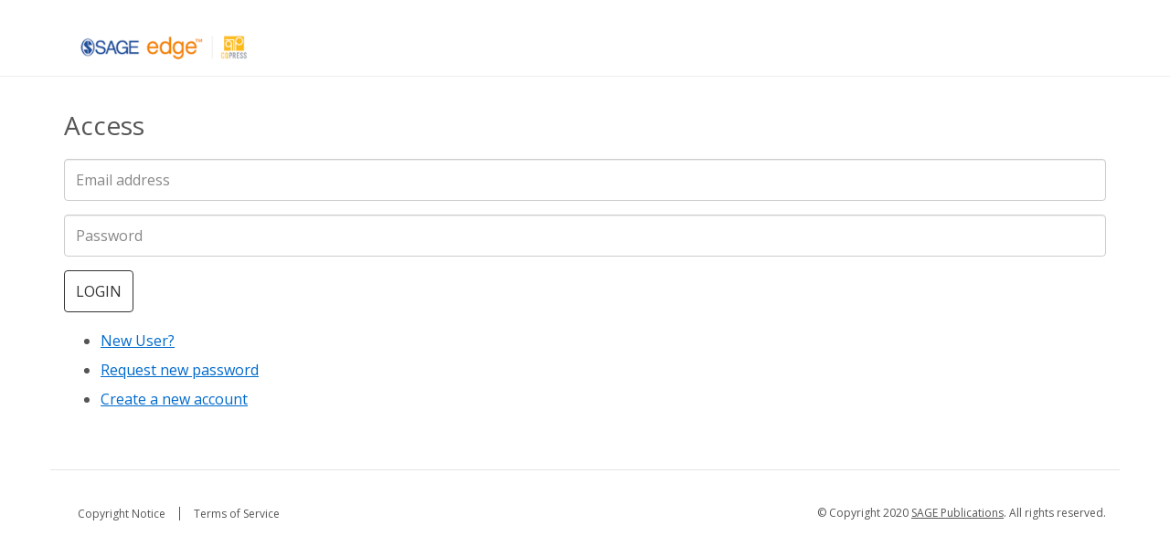

--- FILE ---
content_type: text/css
request_url: https://edge.sagepub.com/sites/default/files/css/css_Kl3GkLrH5HoRE4sYTGdtFHswmXd2NzX7sUyqJDXljRU.css
body_size: 41919
content:
@import url("https://fonts.googleapis.com/css?family=Open+Sans:300,400,600,700");@import url("https://fonts.googleapis.com/css?family=Open+Sans");﻿html{font-family:sans-serif;-ms-text-size-adjust:100%;-webkit-text-size-adjust:100%}body{margin:0}article,aside,details,figcaption,figure,footer,header,hgroup,main,menu,nav,section,summary{display:block}audio,canvas,progress,video{display:inline-block;vertical-align:baseline}audio:not([controls]){display:none;height:0}[hidden],template{display:none}a{background-color:transparent}a:active,a:hover{outline:0}abbr[title]{border-bottom:1px dotted}b,strong{font-weight:bold}dfn{font-style:italic}h1{font-size:2em;margin:0.67em 0}mark{background:#ff0;color:#000}small{font-size:80%}sub,sup{font-size:75%;line-height:0;position:relative;vertical-align:baseline}sup{top:-0.5em}sub{bottom:-0.25em}img{border:0}svg:not(:root){overflow:hidden}figure{margin:1em 40px}hr{box-sizing:content-box;height:0}pre{overflow:auto}code,kbd,pre,samp{font-family:monospace,monospace;font-size:1em}button,input,optgroup,select,textarea{color:inherit;font:inherit;margin:0}button{overflow:visible}button,select{text-transform:none}button,html input[type="button"],input[type="reset"],input[type="submit"]{-webkit-appearance:button;cursor:pointer}button[disabled],html input[disabled]{cursor:default}button::-moz-focus-inner,input::-moz-focus-inner{border:0;padding:0}input{line-height:normal}input[type="checkbox"],input[type="radio"]{box-sizing:border-box;padding:0}input[type="number"]::-webkit-inner-spin-button,input[type="number"]::-webkit-outer-spin-button{height:auto}input[type="search"]{-webkit-appearance:textfield;box-sizing:content-box}input[type="search"]::-webkit-search-cancel-button,input[type="search"]::-webkit-search-decoration{-webkit-appearance:none}fieldset{border:1px solid #c0c0c0;margin:0 2px;padding:0.35em 0.625em 0.75em}legend{border:0;padding:0}textarea{overflow:auto}optgroup{font-weight:bold}table{border-collapse:collapse;border-spacing:0}td,th{padding:0}@media print{*,*:before,*:after{background:transparent !important;color:#000 !important;box-shadow:none !important;text-shadow:none !important}a,a:visited{text-decoration:underline}a[href]:after{content:" (" attr(href) ")"}abbr[title]:after{content:" (" attr(title) ")"}a[href^="#"]:after,a[href^="javascript:"]:after{content:""}pre,blockquote{border:1px solid #999;page-break-inside:avoid}thead{display:table-header-group}tr,img{page-break-inside:avoid}img{max-width:100% !important}p,h2,h3{orphans:3;widows:3}h2,h3{page-break-after:avoid}.navbar{display:none}.btn>.caret,.nav-carousel-option-content .quiz-start-link>.caret,.dropup>.btn>.caret,.nav-carousel-option-content .dropup>.quiz-start-link>.caret{border-top-color:#000 !important}.label{border:1px solid #000}.table{border-collapse:collapse !important}.table td,.table th{background-color:#fff !important}.table-bordered th,.table-bordered td{border:1px solid #ddd !important}}@font-face{font-family:'Glyphicons Halflings';src:url(/sites/all/themes/sage_conlaw_bootstrap/fonts/bootstrap/glyphicons-halflings-regular.eot);src:url(/sites/all/themes/sage_conlaw_bootstrap/fonts/bootstrap/glyphicons-halflings-regular.eot?#iefix) format("embedded-opentype"),url(/sites/all/themes/sage_conlaw_bootstrap/fonts/bootstrap/glyphicons-halflings-regular.woff2) format("woff2"),url(/sites/all/themes/sage_conlaw_bootstrap/fonts/bootstrap/glyphicons-halflings-regular.woff) format("woff"),url(/sites/all/themes/sage_conlaw_bootstrap/fonts/bootstrap/glyphicons-halflings-regular.ttf) format("truetype"),url(/sites/all/themes/sage_conlaw_bootstrap/fonts/bootstrap/glyphicons-halflings-regular.svg#glyphicons_halflingsregular) format("svg")}.glyphicon{position:relative;top:1px;display:inline-block;font-family:'Glyphicons Halflings';font-style:normal;font-weight:normal;line-height:1;-webkit-font-smoothing:antialiased;-moz-osx-font-smoothing:grayscale}.glyphicon-asterisk:before{content:"\002a"}.glyphicon-plus:before{content:"\002b"}.glyphicon-euro:before,.glyphicon-eur:before{content:"\20ac"}.glyphicon-minus:before{content:"\2212"}.glyphicon-cloud:before{content:"\2601"}.glyphicon-envelope:before{content:"\2709"}.glyphicon-pencil:before{content:"\270f"}.glyphicon-glass:before{content:"\e001"}.glyphicon-music:before{content:"\e002"}.glyphicon-search:before{content:"\e003"}.glyphicon-heart:before{content:"\e005"}.glyphicon-star:before{content:"\e006"}.glyphicon-star-empty:before{content:"\e007"}.glyphicon-user:before{content:"\e008"}.glyphicon-film:before{content:"\e009"}.glyphicon-th-large:before{content:"\e010"}.glyphicon-th:before{content:"\e011"}.glyphicon-th-list:before{content:"\e012"}.glyphicon-ok:before{content:"\e013"}.glyphicon-remove:before{content:"\e014"}.glyphicon-zoom-in:before{content:"\e015"}.glyphicon-zoom-out:before{content:"\e016"}.glyphicon-off:before{content:"\e017"}.glyphicon-signal:before{content:"\e018"}.glyphicon-cog:before{content:"\e019"}.glyphicon-trash:before{content:"\e020"}.glyphicon-home:before{content:"\e021"}.glyphicon-file:before{content:"\e022"}.glyphicon-time:before{content:"\e023"}.glyphicon-road:before{content:"\e024"}.glyphicon-download-alt:before{content:"\e025"}.glyphicon-download:before{content:"\e026"}.glyphicon-upload:before{content:"\e027"}.glyphicon-inbox:before{content:"\e028"}.glyphicon-play-circle:before{content:"\e029"}.glyphicon-repeat:before{content:"\e030"}.glyphicon-refresh:before{content:"\e031"}.glyphicon-list-alt:before{content:"\e032"}.glyphicon-lock:before{content:"\e033"}.glyphicon-flag:before{content:"\e034"}.glyphicon-headphones:before{content:"\e035"}.glyphicon-volume-off:before{content:"\e036"}.glyphicon-volume-down:before{content:"\e037"}.glyphicon-volume-up:before{content:"\e038"}.glyphicon-qrcode:before{content:"\e039"}.glyphicon-barcode:before{content:"\e040"}.glyphicon-tag:before{content:"\e041"}.glyphicon-tags:before{content:"\e042"}.glyphicon-book:before{content:"\e043"}.glyphicon-bookmark:before{content:"\e044"}.glyphicon-print:before{content:"\e045"}.glyphicon-camera:before{content:"\e046"}.glyphicon-font:before{content:"\e047"}.glyphicon-bold:before{content:"\e048"}.glyphicon-italic:before{content:"\e049"}.glyphicon-text-height:before{content:"\e050"}.glyphicon-text-width:before{content:"\e051"}.glyphicon-align-left:before{content:"\e052"}.glyphicon-align-center:before{content:"\e053"}.glyphicon-align-right:before{content:"\e054"}.glyphicon-align-justify:before{content:"\e055"}.glyphicon-list:before{content:"\e056"}.glyphicon-indent-left:before{content:"\e057"}.glyphicon-indent-right:before{content:"\e058"}.glyphicon-facetime-video:before{content:"\e059"}.glyphicon-picture:before{content:"\e060"}.glyphicon-map-marker:before{content:"\e062"}.glyphicon-adjust:before{content:"\e063"}.glyphicon-tint:before{content:"\e064"}.glyphicon-edit:before{content:"\e065"}.glyphicon-share:before{content:"\e066"}.glyphicon-check:before{content:"\e067"}.glyphicon-move:before{content:"\e068"}.glyphicon-step-backward:before{content:"\e069"}.glyphicon-fast-backward:before{content:"\e070"}.glyphicon-backward:before{content:"\e071"}.glyphicon-play:before{content:"\e072"}.glyphicon-pause:before{content:"\e073"}.glyphicon-stop:before{content:"\e074"}.glyphicon-forward:before{content:"\e075"}.glyphicon-fast-forward:before{content:"\e076"}.glyphicon-step-forward:before{content:"\e077"}.glyphicon-eject:before{content:"\e078"}.glyphicon-chevron-left:before{content:"\e079"}.glyphicon-chevron-right:before{content:"\e080"}.glyphicon-plus-sign:before{content:"\e081"}.glyphicon-minus-sign:before{content:"\e082"}.glyphicon-remove-sign:before{content:"\e083"}.glyphicon-ok-sign:before{content:"\e084"}.glyphicon-question-sign:before{content:"\e085"}.glyphicon-info-sign:before{content:"\e086"}.glyphicon-screenshot:before{content:"\e087"}.glyphicon-remove-circle:before{content:"\e088"}.glyphicon-ok-circle:before{content:"\e089"}.glyphicon-ban-circle:before{content:"\e090"}.glyphicon-arrow-left:before{content:"\e091"}.glyphicon-arrow-right:before{content:"\e092"}.glyphicon-arrow-up:before{content:"\e093"}.glyphicon-arrow-down:before{content:"\e094"}.glyphicon-share-alt:before{content:"\e095"}.glyphicon-resize-full:before{content:"\e096"}.glyphicon-resize-small:before{content:"\e097"}.glyphicon-exclamation-sign:before{content:"\e101"}.glyphicon-gift:before{content:"\e102"}.glyphicon-leaf:before{content:"\e103"}.glyphicon-fire:before{content:"\e104"}.glyphicon-eye-open:before{content:"\e105"}.glyphicon-eye-close:before{content:"\e106"}.glyphicon-warning-sign:before{content:"\e107"}.glyphicon-plane:before{content:"\e108"}.glyphicon-calendar:before{content:"\e109"}.glyphicon-random:before{content:"\e110"}.glyphicon-comment:before{content:"\e111"}.glyphicon-magnet:before{content:"\e112"}.glyphicon-chevron-up:before{content:"\e113"}.glyphicon-chevron-down:before{content:"\e114"}.glyphicon-retweet:before{content:"\e115"}.glyphicon-shopping-cart:before{content:"\e116"}.glyphicon-folder-close:before{content:"\e117"}.glyphicon-folder-open:before{content:"\e118"}.glyphicon-resize-vertical:before{content:"\e119"}.glyphicon-resize-horizontal:before{content:"\e120"}.glyphicon-hdd:before{content:"\e121"}.glyphicon-bullhorn:before{content:"\e122"}.glyphicon-bell:before{content:"\e123"}.glyphicon-certificate:before{content:"\e124"}.glyphicon-thumbs-up:before{content:"\e125"}.glyphicon-thumbs-down:before{content:"\e126"}.glyphicon-hand-right:before{content:"\e127"}.glyphicon-hand-left:before{content:"\e128"}.glyphicon-hand-up:before{content:"\e129"}.glyphicon-hand-down:before{content:"\e130"}.glyphicon-circle-arrow-right:before{content:"\e131"}.glyphicon-circle-arrow-left:before{content:"\e132"}.glyphicon-circle-arrow-up:before{content:"\e133"}.glyphicon-circle-arrow-down:before{content:"\e134"}.glyphicon-globe:before{content:"\e135"}.glyphicon-wrench:before{content:"\e136"}.glyphicon-tasks:before{content:"\e137"}.glyphicon-filter:before{content:"\e138"}.glyphicon-briefcase:before{content:"\e139"}.glyphicon-fullscreen:before{content:"\e140"}.glyphicon-dashboard:before{content:"\e141"}.glyphicon-paperclip:before{content:"\e142"}.glyphicon-heart-empty:before{content:"\e143"}.glyphicon-link:before{content:"\e144"}.glyphicon-phone:before{content:"\e145"}.glyphicon-pushpin:before{content:"\e146"}.glyphicon-usd:before{content:"\e148"}.glyphicon-gbp:before{content:"\e149"}.glyphicon-sort:before{content:"\e150"}.glyphicon-sort-by-alphabet:before{content:"\e151"}.glyphicon-sort-by-alphabet-alt:before{content:"\e152"}.glyphicon-sort-by-order:before{content:"\e153"}.glyphicon-sort-by-order-alt:before{content:"\e154"}.glyphicon-sort-by-attributes:before{content:"\e155"}.glyphicon-sort-by-attributes-alt:before{content:"\e156"}.glyphicon-unchecked:before{content:"\e157"}.glyphicon-expand:before{content:"\e158"}.glyphicon-collapse-down:before{content:"\e159"}.glyphicon-collapse-up:before{content:"\e160"}.glyphicon-log-in:before{content:"\e161"}.glyphicon-flash:before{content:"\e162"}.glyphicon-log-out:before{content:"\e163"}.glyphicon-new-window:before{content:"\e164"}.glyphicon-record:before{content:"\e165"}.glyphicon-save:before{content:"\e166"}.glyphicon-open:before{content:"\e167"}.glyphicon-saved:before{content:"\e168"}.glyphicon-import:before{content:"\e169"}.glyphicon-export:before{content:"\e170"}.glyphicon-send:before{content:"\e171"}.glyphicon-floppy-disk:before{content:"\e172"}.glyphicon-floppy-saved:before{content:"\e173"}.glyphicon-floppy-remove:before{content:"\e174"}.glyphicon-floppy-save:before{content:"\e175"}.glyphicon-floppy-open:before{content:"\e176"}.glyphicon-credit-card:before{content:"\e177"}.glyphicon-transfer:before{content:"\e178"}.glyphicon-cutlery:before{content:"\e179"}.glyphicon-header:before{content:"\e180"}.glyphicon-compressed:before{content:"\e181"}.glyphicon-earphone:before{content:"\e182"}.glyphicon-phone-alt:before{content:"\e183"}.glyphicon-tower:before{content:"\e184"}.glyphicon-stats:before{content:"\e185"}.glyphicon-sd-video:before{content:"\e186"}.glyphicon-hd-video:before{content:"\e187"}.glyphicon-subtitles:before{content:"\e188"}.glyphicon-sound-stereo:before{content:"\e189"}.glyphicon-sound-dolby:before{content:"\e190"}.glyphicon-sound-5-1:before{content:"\e191"}.glyphicon-sound-6-1:before{content:"\e192"}.glyphicon-sound-7-1:before{content:"\e193"}.glyphicon-copyright-mark:before{content:"\e194"}.glyphicon-registration-mark:before{content:"\e195"}.glyphicon-cloud-download:before{content:"\e197"}.glyphicon-cloud-upload:before{content:"\e198"}.glyphicon-tree-conifer:before{content:"\e199"}.glyphicon-tree-deciduous:before{content:"\e200"}.glyphicon-cd:before{content:"\e201"}.glyphicon-save-file:before{content:"\e202"}.glyphicon-open-file:before{content:"\e203"}.glyphicon-level-up:before{content:"\e204"}.glyphicon-copy:before{content:"\e205"}.glyphicon-paste:before{content:"\e206"}.glyphicon-alert:before{content:"\e209"}.glyphicon-equalizer:before{content:"\e210"}.glyphicon-king:before{content:"\e211"}.glyphicon-queen:before{content:"\e212"}.glyphicon-pawn:before{content:"\e213"}.glyphicon-bishop:before{content:"\e214"}.glyphicon-knight:before{content:"\e215"}.glyphicon-baby-formula:before{content:"\e216"}.glyphicon-tent:before{content:"\26fa"}.glyphicon-blackboard:before{content:"\e218"}.glyphicon-bed:before{content:"\e219"}.glyphicon-apple:before{content:"\f8ff"}.glyphicon-erase:before{content:"\e221"}.glyphicon-hourglass:before{content:"\231b"}.glyphicon-lamp:before{content:"\e223"}.glyphicon-duplicate:before{content:"\e224"}.glyphicon-piggy-bank:before{content:"\e225"}.glyphicon-scissors:before{content:"\e226"}.glyphicon-bitcoin:before{content:"\e227"}.glyphicon-btc:before{content:"\e227"}.glyphicon-xbt:before{content:"\e227"}.glyphicon-yen:before{content:"\00a5"}.glyphicon-jpy:before{content:"\00a5"}.glyphicon-ruble:before{content:"\20bd"}.glyphicon-rub:before{content:"\20bd"}.glyphicon-scale:before{content:"\e230"}.glyphicon-ice-lolly:before{content:"\e231"}.glyphicon-ice-lolly-tasted:before{content:"\e232"}.glyphicon-education:before{content:"\e233"}.glyphicon-option-horizontal:before{content:"\e234"}.glyphicon-option-vertical:before{content:"\e235"}.glyphicon-menu-hamburger:before{content:"\e236"}.glyphicon-modal-window:before{content:"\e237"}.glyphicon-oil:before{content:"\e238"}.glyphicon-grain:before{content:"\e239"}.glyphicon-sunglasses:before{content:"\e240"}.glyphicon-text-size:before{content:"\e241"}.glyphicon-text-color:before{content:"\e242"}.glyphicon-text-background:before{content:"\e243"}.glyphicon-object-align-top:before{content:"\e244"}.glyphicon-object-align-bottom:before{content:"\e245"}.glyphicon-object-align-horizontal:before{content:"\e246"}.glyphicon-object-align-left:before{content:"\e247"}.glyphicon-object-align-vertical:before{content:"\e248"}.glyphicon-object-align-right:before{content:"\e249"}.glyphicon-triangle-right:before{content:"\e250"}.glyphicon-triangle-left:before{content:"\e251"}.glyphicon-triangle-bottom:before{content:"\e252"}.glyphicon-triangle-top:before{content:"\e253"}.glyphicon-console:before{content:"\e254"}.glyphicon-superscript:before{content:"\e255"}.glyphicon-subscript:before{content:"\e256"}.glyphicon-menu-left:before{content:"\e257"}.glyphicon-menu-right:before{content:"\e258"}.glyphicon-menu-down:before{content:"\e259"}.glyphicon-menu-up:before{content:"\e260"}*{-webkit-box-sizing:border-box;-moz-box-sizing:border-box;box-sizing:border-box}*:before,*:after{-webkit-box-sizing:border-box;-moz-box-sizing:border-box;box-sizing:border-box}html{font-size:10px;-webkit-tap-highlight-color:rgba(0,0,0,0)}body{font-family:Open Sans;font-size:16px;line-height:2;color:#555;background-color:#fff}input,button,select,textarea{font-family:inherit;font-size:inherit;line-height:inherit}a{color:#006ACC;text-decoration:none}a:hover,a:focus{color:#006ACC;text-decoration:underline}a:focus{outline:5px auto -webkit-focus-ring-color;outline-offset:-2px}figure{margin:0}img{vertical-align:middle}.img-responsive{display:block;max-width:100%;height:auto}.img-rounded{border-radius:6px}.img-thumbnail{padding:4px;line-height:2;background-color:#fff;border:1px solid #ddd;border-radius:4px;-webkit-transition:all 0.2s ease-in-out;-o-transition:all 0.2s ease-in-out;transition:all 0.2s ease-in-out;display:inline-block;max-width:100%;height:auto}.img-circle{border-radius:50%}hr{margin-top:32px;margin-bottom:32px;border:0;border-top:1px solid #DDD}.sr-only{position:absolute;width:1px;height:1px;margin:-1px;padding:0;overflow:hidden;clip:rect(0,0,0,0);border:0}.sr-only-focusable:active,.sr-only-focusable:focus{position:static;width:auto;height:auto;margin:0;overflow:visible;clip:auto}[role="button"]{cursor:pointer}h1,h2,h3,h4,h5,h6,.h1,.header-xl,.h2,.header-lg,.h3,.header-md,.h4,.header-sm,.nav-carousel-content .pane-title,.h5,.header-xs,.h6,.header-xx{font-family:inherit;font-weight:500;line-height:1.5;color:inherit}h1 small,h1 .small,h2 small,h2 .small,h3 small,h3 .small,h4 small,h4 .small,h5 small,h5 .small,h6 small,h6 .small,.h1 small,.header-xl small,.h1 .small,.header-xl .small,.h2 small,.header-lg small,.h2 .small,.header-lg .small,.h3 small,.header-md small,.h3 .small,.header-md .small,.h4 small,.header-sm small,.nav-carousel-content .pane-title small,.h4 .small,.header-sm .small,.nav-carousel-content .pane-title .small,.h5 small,.header-xs small,.h5 .small,.header-xs .small,.h6 small,.header-xx small,.h6 .small,.header-xx .small{font-weight:normal;line-height:1;color:#CCC}h1,.h1,.header-xl,h2,.h2,.header-lg,h3,.h3,.header-md{margin-top:32px;margin-bottom:16px}h1 small,h1 .small,.h1 small,.header-xl small,.h1 .small,.header-xl .small,h2 small,h2 .small,.h2 small,.header-lg small,.h2 .small,.header-lg .small,h3 small,h3 .small,.h3 small,.header-md small,.h3 .small,.header-md .small{font-size:65%}h4,.h4,.header-sm,.nav-carousel-content .pane-title,h5,.h5,.header-xs,h6,.h6,.header-xx{margin-top:16px;margin-bottom:16px}h4 small,h4 .small,.h4 small,.header-sm small,.nav-carousel-content .pane-title small,.h4 .small,.header-sm .small,.nav-carousel-content .pane-title .small,h5 small,h5 .small,.h5 small,.header-xs small,.h5 .small,.header-xs .small,h6 small,h6 .small,.h6 small,.header-xx small,.h6 .small,.header-xx .small{font-size:75%}h1,.h1,.header-xl{font-size:32px}h2,.h2,.header-lg{font-size:28px}h3,.h3,.header-md{font-size:24px}h4,.h4,.header-sm,.nav-carousel-content .pane-title{font-size:20px}h5,.h5,.header-xs{font-size:16px}h6,.h6,.header-xx{font-size:14px}p{margin:0 0 16px}.lead{margin-bottom:32px;font-size:18px;font-weight:300;line-height:1.4}@media (min-width:768px){.lead{font-size:24px}}small,.small{font-size:75%}mark,.mark{background-color:#f0ad4e;padding:.2em}.text-left{text-align:left}.text-right{text-align:right}.text-center,.nav-carousel-content .pane-title{text-align:center}.text-justify{text-align:justify}.text-nowrap{white-space:nowrap}.text-lowercase{text-transform:lowercase}.text-uppercase,.initialism{text-transform:uppercase}.text-capitalize{text-transform:capitalize}.text-muted{color:#CCC}.text-primary{color:#FDB945}a.text-primary:hover,a.text-primary:focus{color:#fca613}.text-success{color:#fff}a.text-success:hover,a.text-success:focus{color:#e6e6e6}.text-info{color:#fff}a.text-info:hover,a.text-info:focus{color:#e6e6e6}.text-warning{color:#fff}a.text-warning:hover,a.text-warning:focus{color:#e6e6e6}.text-danger{color:#fff}a.text-danger:hover,a.text-danger:focus{color:#e6e6e6}.bg-primary{color:#fff}.bg-primary{background-color:#FDB945}a.bg-primary:hover,a.bg-primary:focus{background-color:#fca613}.bg-success{background-color:#5cb85c}a.bg-success:hover,a.bg-success:focus{background-color:#449d44}.bg-info{background-color:#5bc0de}a.bg-info:hover,a.bg-info:focus{background-color:#31b0d5}.bg-warning{background-color:#f0ad4e}a.bg-warning:hover,a.bg-warning:focus{background-color:#ec971f}.bg-danger,.form .error-message{background-color:#d9534f}a.bg-danger:hover,.form a.error-message:hover,a.bg-danger:focus,.form a.error-message:focus{background-color:#c9302c}.page-header{padding-bottom:15px;margin:64px 0 32px;border-bottom:1px solid #DDD}ul,ol{margin-top:0;margin-bottom:16px}ul ul,ul ol,ol ul,ol ol{margin-bottom:0}.list-unstyled{padding-left:0;list-style:none}.list-inline{padding-left:0;list-style:none;margin-left:-5px}.list-inline>li{display:inline-block;padding-left:5px;padding-right:5px}dl{margin-top:0;margin-bottom:32px}dt,dd{line-height:2}dt{font-weight:bold}dd{margin-left:0}.dl-horizontal dd:before,.dl-horizontal dd:after{content:" ";display:table}.dl-horizontal dd:after{clear:both}@media (min-width:992px){.dl-horizontal dt{float:left;width:160px;clear:left;text-align:right;overflow:hidden;text-overflow:ellipsis;white-space:nowrap}.dl-horizontal dd{margin-left:180px}}abbr[title],abbr[data-original-title]{cursor:help;border-bottom:1px dotted #CCC}.initialism{font-size:90%}blockquote{padding:16px 32px;margin:0 0 32px;font-size:16px;border-left:5px solid #DDD}blockquote p:last-child,blockquote ul:last-child,blockquote ol:last-child{margin-bottom:0}blockquote footer,blockquote small,blockquote .small{display:block;font-size:80%;line-height:2;color:#CCC}blockquote footer:before,blockquote small:before,blockquote .small:before{content:'\2014 \00A0'}.blockquote-reverse,blockquote.pull-right{padding-right:15px;padding-left:0;border-right:5px solid #DDD;border-left:0;text-align:right}.blockquote-reverse footer:before,.blockquote-reverse small:before,.blockquote-reverse .small:before,blockquote.pull-right footer:before,blockquote.pull-right small:before,blockquote.pull-right .small:before{content:''}.blockquote-reverse footer:after,.blockquote-reverse small:after,.blockquote-reverse .small:after,blockquote.pull-right footer:after,blockquote.pull-right small:after,blockquote.pull-right .small:after{content:'\00A0 \2014'}address{margin-bottom:32px;font-style:normal;line-height:2}code,kbd,pre,samp{font-family:Menlo,Monaco,Consolas,"Courier New",monospace}code{padding:2px 4px;font-size:90%;color:#c7254e;background-color:#f9f2f4;border-radius:4px}kbd{padding:2px 4px;font-size:90%;color:#fff;background-color:#333;border-radius:3px;box-shadow:inset 0 -1px 0 rgba(0,0,0,0.25)}kbd kbd{padding:0;font-size:100%;font-weight:bold;box-shadow:none}pre{display:block;padding:15.5px;margin:0 0 16px;font-size:15px;line-height:2;word-break:break-all;word-wrap:break-word;color:#555;background-color:#f5f5f5;border:1px solid #ccc;border-radius:4px}pre code{padding:0;font-size:inherit;color:inherit;white-space:pre-wrap;background-color:transparent;border-radius:0}.pre-scrollable{max-height:340px;overflow-y:scroll}.container,.nav-carousel .nav-carousel-container{margin-right:auto;margin-left:auto;padding-left:15px;padding-right:15px}.container:before,.nav-carousel .nav-carousel-container:before,.container:after,.nav-carousel .nav-carousel-container:after{content:" ";display:table}.container:after,.nav-carousel .nav-carousel-container:after{clear:both}@media (min-width:768px){.container,.nav-carousel .nav-carousel-container{width:750px}}@media (min-width:992px){.container,.nav-carousel .nav-carousel-container{width:970px}}@media (min-width:1200px){.container,.nav-carousel .nav-carousel-container{width:1170px}}.container-fluid{margin-right:auto;margin-left:auto;padding-left:15px;padding-right:15px}.container-fluid:before,.container-fluid:after{content:" ";display:table}.container-fluid:after{clear:both}.row{margin-left:-15px;margin-right:-15px}.row:before,.row:after{content:" ";display:table}.row:after{clear:both}.col-xs-1,.col-sm-1,.col-md-1,.col-lg-1,.col-xs-2,.col-sm-2,.col-md-2,.col-lg-2,.col-xs-3,.col-sm-3,.col-md-3,.col-lg-3,.col-xs-4,.col-sm-4,.col-md-4,.col-lg-4,.col-xs-5,.col-sm-5,.col-md-5,.col-lg-5,.col-xs-6,.col-sm-6,.col-md-6,.col-lg-6,.form.form-center,.col-xs-7,.col-sm-7,.col-md-7,.col-lg-7,.col-xs-8,.col-sm-8,.col-md-8,.form.form-center,.col-lg-8,.nav-carousel-option-content,.col-xs-9,.col-sm-9,.col-md-9,.col-lg-9,.col-xs-10,.form.form-center,.col-sm-10,.col-md-10,.col-lg-10,.col-xs-11,.col-sm-11,.col-md-11,.col-lg-11,.col-xs-12,.col-sm-12,.col-md-12,.col-lg-12{position:relative;min-height:1px;padding-left:15px;padding-right:15px}.col-xs-1,.col-xs-2,.col-xs-3,.col-xs-4,.col-xs-5,.col-xs-6,.col-xs-7,.col-xs-8,.col-xs-9,.col-xs-10,.form.form-center,.col-xs-11,.col-xs-12{float:left}.col-xs-1{width:8.33333%}.col-xs-2{width:16.66667%}.col-xs-3{width:25%}.col-xs-4{width:33.33333%}.col-xs-5{width:41.66667%}.col-xs-6{width:50%}.col-xs-7{width:58.33333%}.col-xs-8{width:66.66667%}.col-xs-9{width:75%}.col-xs-10,.form.form-center{width:83.33333%}.col-xs-11{width:91.66667%}.col-xs-12{width:100%}.col-xs-pull-0{right:auto}.col-xs-pull-1{right:8.33333%}.col-xs-pull-2{right:16.66667%}.col-xs-pull-3{right:25%}.col-xs-pull-4{right:33.33333%}.col-xs-pull-5{right:41.66667%}.col-xs-pull-6{right:50%}.col-xs-pull-7{right:58.33333%}.col-xs-pull-8{right:66.66667%}.col-xs-pull-9{right:75%}.col-xs-pull-10{right:83.33333%}.col-xs-pull-11{right:91.66667%}.col-xs-pull-12{right:100%}.col-xs-push-0{left:auto}.col-xs-push-1,.form.form-center{left:8.33333%}.col-xs-push-2{left:16.66667%}.col-xs-push-3{left:25%}.col-xs-push-4{left:33.33333%}.col-xs-push-5{left:41.66667%}.col-xs-push-6{left:50%}.col-xs-push-7{left:58.33333%}.col-xs-push-8{left:66.66667%}.col-xs-push-9{left:75%}.col-xs-push-10{left:83.33333%}.col-xs-push-11{left:91.66667%}.col-xs-push-12{left:100%}.col-xs-offset-0{margin-left:0%}.col-xs-offset-1{margin-left:8.33333%}.col-xs-offset-2{margin-left:16.66667%}.col-xs-offset-3{margin-left:25%}.col-xs-offset-4{margin-left:33.33333%}.col-xs-offset-5{margin-left:41.66667%}.col-xs-offset-6{margin-left:50%}.col-xs-offset-7{margin-left:58.33333%}.col-xs-offset-8{margin-left:66.66667%}.col-xs-offset-9{margin-left:75%}.col-xs-offset-10{margin-left:83.33333%}.col-xs-offset-11{margin-left:91.66667%}.col-xs-offset-12{margin-left:100%}@media (min-width:768px){.col-sm-1,.col-sm-2,.col-sm-3,.col-sm-4,.col-sm-5,.col-sm-6,.col-sm-7,.col-sm-8,.col-sm-9,.col-sm-10,.col-sm-11,.col-sm-12{float:left}.col-sm-1{width:8.33333%}.col-sm-2{width:16.66667%}.col-sm-3{width:25%}.col-sm-4{width:33.33333%}.col-sm-5{width:41.66667%}.col-sm-6{width:50%}.col-sm-7{width:58.33333%}.col-sm-8{width:66.66667%}.col-sm-9{width:75%}.col-sm-10{width:83.33333%}.col-sm-11{width:91.66667%}.col-sm-12{width:100%}.col-sm-pull-0{right:auto}.col-sm-pull-1{right:8.33333%}.col-sm-pull-2{right:16.66667%}.col-sm-pull-3{right:25%}.col-sm-pull-4{right:33.33333%}.col-sm-pull-5{right:41.66667%}.col-sm-pull-6{right:50%}.col-sm-pull-7{right:58.33333%}.col-sm-pull-8{right:66.66667%}.col-sm-pull-9{right:75%}.col-sm-pull-10{right:83.33333%}.col-sm-pull-11{right:91.66667%}.col-sm-pull-12{right:100%}.col-sm-push-0{left:auto}.col-sm-push-1{left:8.33333%}.col-sm-push-2{left:16.66667%}.col-sm-push-3{left:25%}.col-sm-push-4{left:33.33333%}.col-sm-push-5{left:41.66667%}.col-sm-push-6{left:50%}.col-sm-push-7{left:58.33333%}.col-sm-push-8{left:66.66667%}.col-sm-push-9{left:75%}.col-sm-push-10{left:83.33333%}.col-sm-push-11{left:91.66667%}.col-sm-push-12{left:100%}.col-sm-offset-0{margin-left:0%}.col-sm-offset-1{margin-left:8.33333%}.col-sm-offset-2{margin-left:16.66667%}.col-sm-offset-3{margin-left:25%}.col-sm-offset-4{margin-left:33.33333%}.col-sm-offset-5{margin-left:41.66667%}.col-sm-offset-6{margin-left:50%}.col-sm-offset-7{margin-left:58.33333%}.col-sm-offset-8{margin-left:66.66667%}.col-sm-offset-9{margin-left:75%}.col-sm-offset-10{margin-left:83.33333%}.col-sm-offset-11{margin-left:91.66667%}.col-sm-offset-12{margin-left:100%}}@media (min-width:992px){.col-md-1,.col-md-2,.col-md-3,.col-md-4,.col-md-5,.col-md-6,.col-md-7,.col-md-8,.form.form-center,.col-md-9,.col-md-10,.col-md-11,.col-md-12{float:left}.col-md-1{width:8.33333%}.col-md-2{width:16.66667%}.col-md-3{width:25%}.col-md-4{width:33.33333%}.col-md-5{width:41.66667%}.col-md-6{width:50%}.col-md-7{width:58.33333%}.col-md-8,.form.form-center{width:66.66667%}.col-md-9{width:75%}.col-md-10{width:83.33333%}.col-md-11{width:91.66667%}.col-md-12{width:100%}.col-md-pull-0{right:auto}.col-md-pull-1{right:8.33333%}.col-md-pull-2{right:16.66667%}.col-md-pull-3{right:25%}.col-md-pull-4{right:33.33333%}.col-md-pull-5{right:41.66667%}.col-md-pull-6{right:50%}.col-md-pull-7{right:58.33333%}.col-md-pull-8{right:66.66667%}.col-md-pull-9{right:75%}.col-md-pull-10{right:83.33333%}.col-md-pull-11{right:91.66667%}.col-md-pull-12{right:100%}.col-md-push-0{left:auto}.col-md-push-1{left:8.33333%}.col-md-push-2,.form.form-center{left:16.66667%}.col-md-push-3{left:25%}.col-md-push-4{left:33.33333%}.col-md-push-5{left:41.66667%}.col-md-push-6{left:50%}.col-md-push-7{left:58.33333%}.col-md-push-8{left:66.66667%}.col-md-push-9{left:75%}.col-md-push-10{left:83.33333%}.col-md-push-11{left:91.66667%}.col-md-push-12{left:100%}.col-md-offset-0{margin-left:0%}.col-md-offset-1{margin-left:8.33333%}.col-md-offset-2{margin-left:16.66667%}.col-md-offset-3{margin-left:25%}.col-md-offset-4{margin-left:33.33333%}.col-md-offset-5{margin-left:41.66667%}.col-md-offset-6{margin-left:50%}.col-md-offset-7{margin-left:58.33333%}.col-md-offset-8{margin-left:66.66667%}.col-md-offset-9{margin-left:75%}.col-md-offset-10{margin-left:83.33333%}.col-md-offset-11{margin-left:91.66667%}.col-md-offset-12{margin-left:100%}}@media (min-width:1200px){.col-lg-1,.col-lg-2,.col-lg-3,.col-lg-4,.col-lg-5,.col-lg-6,.form.form-center,.col-lg-7,.col-lg-8,.nav-carousel-option-content,.col-lg-9,.col-lg-10,.col-lg-11,.col-lg-12{float:left}.col-lg-1{width:8.33333%}.col-lg-2{width:16.66667%}.col-lg-3{width:25%}.col-lg-4{width:33.33333%}.col-lg-5{width:41.66667%}.col-lg-6,.form.form-center{width:50%}.col-lg-7{width:58.33333%}.col-lg-8,.nav-carousel-option-content{width:66.66667%}.col-lg-9{width:75%}.col-lg-10{width:83.33333%}.col-lg-11{width:91.66667%}.col-lg-12{width:100%}.col-lg-pull-0{right:auto}.col-lg-pull-1{right:8.33333%}.col-lg-pull-2{right:16.66667%}.col-lg-pull-3{right:25%}.col-lg-pull-4{right:33.33333%}.col-lg-pull-5{right:41.66667%}.col-lg-pull-6{right:50%}.col-lg-pull-7{right:58.33333%}.col-lg-pull-8{right:66.66667%}.col-lg-pull-9{right:75%}.col-lg-pull-10{right:83.33333%}.col-lg-pull-11{right:91.66667%}.col-lg-pull-12{right:100%}.col-lg-push-0{left:auto}.col-lg-push-1{left:8.33333%}.col-lg-push-2,.nav-carousel-option-content{left:16.66667%}.col-lg-push-3,.form.form-center{left:25%}.col-lg-push-4{left:33.33333%}.col-lg-push-5{left:41.66667%}.col-lg-push-6{left:50%}.col-lg-push-7{left:58.33333%}.col-lg-push-8{left:66.66667%}.col-lg-push-9{left:75%}.col-lg-push-10{left:83.33333%}.col-lg-push-11{left:91.66667%}.col-lg-push-12{left:100%}.col-lg-offset-0{margin-left:0%}.col-lg-offset-1{margin-left:8.33333%}.col-lg-offset-2{margin-left:16.66667%}.col-lg-offset-3{margin-left:25%}.col-lg-offset-4{margin-left:33.33333%}.col-lg-offset-5{margin-left:41.66667%}.col-lg-offset-6{margin-left:50%}.col-lg-offset-7{margin-left:58.33333%}.col-lg-offset-8{margin-left:66.66667%}.col-lg-offset-9{margin-left:75%}.col-lg-offset-10{margin-left:83.33333%}.col-lg-offset-11{margin-left:91.66667%}.col-lg-offset-12{margin-left:100%}}table{background-color:rgba(0,0,0,0)}caption{padding-top:8px;padding-bottom:8px;color:#CCC;text-align:left}th{text-align:left}.table{width:100%;max-width:100%;margin-bottom:32px}.table>thead>tr>th,.table>thead>tr>td,.table>tbody>tr>th,.table>tbody>tr>td,.table>tfoot>tr>th,.table>tfoot>tr>td{padding:8px;line-height:2;vertical-align:top;border-top:1px solid #ddd}.table>thead>tr>th{vertical-align:bottom;border-bottom:2px solid #ddd}.table>caption+thead>tr:first-child>th,.table>caption+thead>tr:first-child>td,.table>colgroup+thead>tr:first-child>th,.table>colgroup+thead>tr:first-child>td,.table>thead:first-child>tr:first-child>th,.table>thead:first-child>tr:first-child>td{border-top:0}.table>tbody+tbody{border-top:2px solid #ddd}.table .table{background-color:#fff}.table-condensed>thead>tr>th,.table-condensed>thead>tr>td,.table-condensed>tbody>tr>th,.table-condensed>tbody>tr>td,.table-condensed>tfoot>tr>th,.table-condensed>tfoot>tr>td{padding:5px}.table-bordered{border:1px solid #ddd}.table-bordered>thead>tr>th,.table-bordered>thead>tr>td,.table-bordered>tbody>tr>th,.table-bordered>tbody>tr>td,.table-bordered>tfoot>tr>th,.table-bordered>tfoot>tr>td{border:1px solid #ddd}.table-bordered>thead>tr>th,.table-bordered>thead>tr>td{border-bottom-width:2px}.table-striped>tbody>tr:nth-of-type(odd){background-color:#f9f9f9}.table-hover>tbody>tr:hover{background-color:#f5f5f5}table col[class*="col-"]{position:static;float:none;display:table-column}table td[class*="col-"],table th[class*="col-"]{position:static;float:none;display:table-cell}.table>thead>tr>td.active,.table>thead>tr>th.active,.table>thead>tr.active>td,.table>thead>tr.active>th,.table>tbody>tr>td.active,.table>tbody>tr>th.active,.table>tbody>tr.active>td,.table>tbody>tr.active>th,.table>tfoot>tr>td.active,.table>tfoot>tr>th.active,.table>tfoot>tr.active>td,.table>tfoot>tr.active>th{background-color:#f5f5f5}.table-hover>tbody>tr>td.active:hover,.table-hover>tbody>tr>th.active:hover,.table-hover>tbody>tr.active:hover>td,.table-hover>tbody>tr:hover>.active,.table-hover>tbody>tr.active:hover>th{background-color:#e8e8e8}.table>thead>tr>td.success,.table>thead>tr>th.success,.table>thead>tr.success>td,.table>thead>tr.success>th,.table>tbody>tr>td.success,.table>tbody>tr>th.success,.table>tbody>tr.success>td,.table>tbody>tr.success>th,.table>tfoot>tr>td.success,.table>tfoot>tr>th.success,.table>tfoot>tr.success>td,.table>tfoot>tr.success>th{background-color:#5cb85c}.table-hover>tbody>tr>td.success:hover,.table-hover>tbody>tr>th.success:hover,.table-hover>tbody>tr.success:hover>td,.table-hover>tbody>tr:hover>.success,.table-hover>tbody>tr.success:hover>th{background-color:#4cae4c}.table>thead>tr>td.info,.table>thead>tr>th.info,.table>thead>tr.info>td,.table>thead>tr.info>th,.table>tbody>tr>td.info,.table>tbody>tr>th.info,.table>tbody>tr.info>td,.table>tbody>tr.info>th,.table>tfoot>tr>td.info,.table>tfoot>tr>th.info,.table>tfoot>tr.info>td,.table>tfoot>tr.info>th{background-color:#5bc0de}.table-hover>tbody>tr>td.info:hover,.table-hover>tbody>tr>th.info:hover,.table-hover>tbody>tr.info:hover>td,.table-hover>tbody>tr:hover>.info,.table-hover>tbody>tr.info:hover>th{background-color:#46b8da}.table>thead>tr>td.warning,.table>thead>tr>th.warning,.table>thead>tr.warning>td,.table>thead>tr.warning>th,.table>tbody>tr>td.warning,.table>tbody>tr>th.warning,.table>tbody>tr.warning>td,.table>tbody>tr.warning>th,.table>tfoot>tr>td.warning,.table>tfoot>tr>th.warning,.table>tfoot>tr.warning>td,.table>tfoot>tr.warning>th{background-color:#f0ad4e}.table-hover>tbody>tr>td.warning:hover,.table-hover>tbody>tr>th.warning:hover,.table-hover>tbody>tr.warning:hover>td,.table-hover>tbody>tr:hover>.warning,.table-hover>tbody>tr.warning:hover>th{background-color:#eea236}.table>thead>tr>td.danger,.table>thead>tr>th.danger,.table>thead>tr.danger>td,.table>thead>tr.danger>th,.table>tbody>tr>td.danger,.table>tbody>tr>th.danger,.table>tbody>tr.danger>td,.table>tbody>tr.danger>th,.table>tfoot>tr>td.danger,.table>tfoot>tr>th.danger,.table>tfoot>tr.danger>td,.table>tfoot>tr.danger>th{background-color:#d9534f}.table-hover>tbody>tr>td.danger:hover,.table-hover>tbody>tr>th.danger:hover,.table-hover>tbody>tr.danger:hover>td,.table-hover>tbody>tr:hover>.danger,.table-hover>tbody>tr.danger:hover>th{background-color:#d43f3a}.table-responsive{overflow-x:auto;min-height:0.01%}@media screen and (max-width:767px){.table-responsive{width:100%;margin-bottom:24px;overflow-y:hidden;-ms-overflow-style:-ms-autohiding-scrollbar;border:1px solid #ddd}.table-responsive>.table{margin-bottom:0}.table-responsive>.table>thead>tr>th,.table-responsive>.table>thead>tr>td,.table-responsive>.table>tbody>tr>th,.table-responsive>.table>tbody>tr>td,.table-responsive>.table>tfoot>tr>th,.table-responsive>.table>tfoot>tr>td{white-space:nowrap}.table-responsive>.table-bordered{border:0}.table-responsive>.table-bordered>thead>tr>th:first-child,.table-responsive>.table-bordered>thead>tr>td:first-child,.table-responsive>.table-bordered>tbody>tr>th:first-child,.table-responsive>.table-bordered>tbody>tr>td:first-child,.table-responsive>.table-bordered>tfoot>tr>th:first-child,.table-responsive>.table-bordered>tfoot>tr>td:first-child{border-left:0}.table-responsive>.table-bordered>thead>tr>th:last-child,.table-responsive>.table-bordered>thead>tr>td:last-child,.table-responsive>.table-bordered>tbody>tr>th:last-child,.table-responsive>.table-bordered>tbody>tr>td:last-child,.table-responsive>.table-bordered>tfoot>tr>th:last-child,.table-responsive>.table-bordered>tfoot>tr>td:last-child{border-right:0}.table-responsive>.table-bordered>tbody>tr:last-child>th,.table-responsive>.table-bordered>tbody>tr:last-child>td,.table-responsive>.table-bordered>tfoot>tr:last-child>th,.table-responsive>.table-bordered>tfoot>tr:last-child>td{border-bottom:0}}fieldset{padding:0;margin:0;border:0;min-width:0}legend{display:block;width:100%;padding:0;margin-bottom:32px;font-size:24px;line-height:inherit;color:#555;border:0;border-bottom:1px solid #e5e5e5}label{display:inline-block;max-width:100%;margin-bottom:5px;font-weight:bold}input[type="search"]{-webkit-box-sizing:border-box;-moz-box-sizing:border-box;box-sizing:border-box}input[type="radio"],input[type="checkbox"]{margin:4px 0 0;margin-top:1px \9;line-height:normal}input[type="file"]{display:block}input[type="range"]{display:block;width:100%}select[multiple],select[size]{height:auto}input[type="file"]:focus,input[type="radio"]:focus,input[type="checkbox"]:focus{outline:5px auto -webkit-focus-ring-color;outline-offset:-2px}output{display:block;padding-top:7px;font-size:16px;line-height:2;color:#CCC}.form-control{display:block;width:100%;height:46px;padding:6px 12px;font-size:16px;line-height:2;color:#CCC;background-color:#fff;background-image:none;border:1px solid #ccc;border-radius:4px;-webkit-box-shadow:inset 0 1px 1px rgba(0,0,0,0.075);box-shadow:inset 0 1px 1px rgba(0,0,0,0.075);-webkit-transition:border-color ease-in-out 0.15s,box-shadow ease-in-out 0.15s;-o-transition:border-color ease-in-out 0.15s,box-shadow ease-in-out 0.15s;transition:border-color ease-in-out 0.15s,box-shadow ease-in-out 0.15s}.form-control:focus{border-color:#66afe9;outline:0;-webkit-box-shadow:inset 0 1px 1px rgba(0,0,0,0.075),0 0 8px rgba(102,175,233,0.6);box-shadow:inset 0 1px 1px rgba(0,0,0,0.075),0 0 8px rgba(102,175,233,0.6)}.form-control::-moz-placeholder{color:#999;opacity:1}.form-control:-ms-input-placeholder{color:#999}.form-control::-webkit-input-placeholder{color:#999}.form-control::-ms-expand{border:0;background-color:transparent}.form-control[disabled],.form-control[readonly],fieldset[disabled] .form-control{background-color:#DDD;opacity:1}.form-control[disabled],fieldset[disabled] .form-control{cursor:not-allowed}textarea.form-control{height:auto}input[type="search"]{-webkit-appearance:none}@media screen and (-webkit-min-device-pixel-ratio:0){input[type="date"].form-control,input[type="time"].form-control,input[type="datetime-local"].form-control,input[type="month"].form-control{line-height:46px}input[type="date"].input-sm,.input-group-sm>input.form-control[type="date"],.input-group-sm>input.input-group-addon[type="date"],.input-group-sm>.input-group-btn>input.btn[type="date"],.nav-carousel-option-content .input-group-sm>.input-group-btn>input.quiz-start-link[type="date"],.input-group-sm input[type="date"],input[type="time"].input-sm,.input-group-sm>input.form-control[type="time"],.input-group-sm>input.input-group-addon[type="time"],.input-group-sm>.input-group-btn>input.btn[type="time"],.nav-carousel-option-content .input-group-sm>.input-group-btn>input.quiz-start-link[type="time"],.input-group-sm input[type="time"],input[type="datetime-local"].input-sm,.input-group-sm>input.form-control[type="datetime-local"],.input-group-sm>input.input-group-addon[type="datetime-local"],.input-group-sm>.input-group-btn>input.btn[type="datetime-local"],.nav-carousel-option-content .input-group-sm>.input-group-btn>input.quiz-start-link[type="datetime-local"],.input-group-sm input[type="datetime-local"],input[type="month"].input-sm,.input-group-sm>input.form-control[type="month"],.input-group-sm>input.input-group-addon[type="month"],.input-group-sm>.input-group-btn>input.btn[type="month"],.nav-carousel-option-content .input-group-sm>.input-group-btn>input.quiz-start-link[type="month"],.input-group-sm input[type="month"]{line-height:30px}input[type="date"].input-lg,.input-group-lg>input.form-control[type="date"],.input-group-lg>input.input-group-addon[type="date"],.input-group-lg>.input-group-btn>input.btn[type="date"],.nav-carousel-option-content .input-group-lg>.input-group-btn>input.quiz-start-link[type="date"],.input-group-lg input[type="date"],input[type="time"].input-lg,.input-group-lg>input.form-control[type="time"],.input-group-lg>input.input-group-addon[type="time"],.input-group-lg>.input-group-btn>input.btn[type="time"],.nav-carousel-option-content .input-group-lg>.input-group-btn>input.quiz-start-link[type="time"],.input-group-lg input[type="time"],input[type="datetime-local"].input-lg,.input-group-lg>input.form-control[type="datetime-local"],.input-group-lg>input.input-group-addon[type="datetime-local"],.input-group-lg>.input-group-btn>input.btn[type="datetime-local"],.nav-carousel-option-content .input-group-lg>.input-group-btn>input.quiz-start-link[type="datetime-local"],.input-group-lg input[type="datetime-local"],input[type="month"].input-lg,.input-group-lg>input.form-control[type="month"],.input-group-lg>input.input-group-addon[type="month"],.input-group-lg>.input-group-btn>input.btn[type="month"],.nav-carousel-option-content .input-group-lg>.input-group-btn>input.quiz-start-link[type="month"],.input-group-lg input[type="month"]{line-height:53px}}.form-group{margin-bottom:15px}.radio,.checkbox{position:relative;display:block;margin-top:10px;margin-bottom:10px}.radio label,.checkbox label{min-height:32px;padding-left:20px;margin-bottom:0;font-weight:normal;cursor:pointer}.radio input[type="radio"],.radio-inline input[type="radio"],.checkbox input[type="checkbox"],.checkbox-inline input[type="checkbox"]{position:absolute;margin-left:-20px;margin-top:4px \9}.radio+.radio,.checkbox+.checkbox{margin-top:-5px}.radio-inline,.checkbox-inline{position:relative;display:inline-block;padding-left:20px;margin-bottom:0;vertical-align:middle;font-weight:normal;cursor:pointer}.radio-inline+.radio-inline,.checkbox-inline+.checkbox-inline{margin-top:0;margin-left:10px}input[type="radio"][disabled],input[type="radio"].disabled,fieldset[disabled] input[type="radio"],input[type="checkbox"][disabled],input[type="checkbox"].disabled,fieldset[disabled] input[type="checkbox"]{cursor:not-allowed}.radio-inline.disabled,fieldset[disabled] .radio-inline,.checkbox-inline.disabled,fieldset[disabled] .checkbox-inline{cursor:not-allowed}.radio.disabled label,fieldset[disabled] .radio label,.checkbox.disabled label,fieldset[disabled] .checkbox label{cursor:not-allowed}.form-control-static{padding-top:7px;padding-bottom:7px;margin-bottom:0;min-height:48px}.form-control-static.input-lg,.input-group-lg>.form-control-static.form-control,.input-group-lg>.form-control-static.input-group-addon,.input-group-lg>.input-group-btn>.form-control-static.btn,.nav-carousel-option-content .input-group-lg>.input-group-btn>.form-control-static.quiz-start-link,.form-control-static.input-sm,.input-group-sm>.form-control-static.form-control,.input-group-sm>.form-control-static.input-group-addon,.input-group-sm>.input-group-btn>.form-control-static.btn,.nav-carousel-option-content .input-group-sm>.input-group-btn>.form-control-static.quiz-start-link{padding-left:0;padding-right:0}.input-sm,.input-group-sm>.form-control,.input-group-sm>.input-group-addon,.input-group-sm>.input-group-btn>.btn,.nav-carousel-option-content .input-group-sm>.input-group-btn>.quiz-start-link{height:30px;padding:5px 10px;font-size:12px;line-height:1.5;border-radius:3px}select.input-sm,.input-group-sm>select.form-control,.input-group-sm>select.input-group-addon,.input-group-sm>.input-group-btn>select.btn,.nav-carousel-option-content .input-group-sm>.input-group-btn>select.quiz-start-link{height:30px;line-height:30px}textarea.input-sm,.input-group-sm>textarea.form-control,.input-group-sm>textarea.input-group-addon,.input-group-sm>.input-group-btn>textarea.btn,.nav-carousel-option-content .input-group-sm>.input-group-btn>textarea.quiz-start-link,select[multiple].input-sm,.input-group-sm>select.form-control[multiple],.input-group-sm>select.input-group-addon[multiple],.input-group-sm>.input-group-btn>select.btn[multiple],.nav-carousel-option-content .input-group-sm>.input-group-btn>select.quiz-start-link[multiple]{height:auto}.form-group-sm .form-control{height:30px;padding:5px 10px;font-size:12px;line-height:1.5;border-radius:3px}.form-group-sm select.form-control{height:30px;line-height:30px}.form-group-sm textarea.form-control,.form-group-sm select[multiple].form-control{height:auto}.form-group-sm .form-control-static{height:30px;min-height:44px;padding:6px 10px;font-size:12px;line-height:1.5}.input-lg,.input-group-lg>.form-control,.input-group-lg>.input-group-addon,.input-group-lg>.input-group-btn>.btn,.nav-carousel-option-content .input-group-lg>.input-group-btn>.quiz-start-link{height:53px;padding:12px 20px;font-size:20px;line-height:1.33333;border-radius:6px}select.input-lg,.input-group-lg>select.form-control,.input-group-lg>select.input-group-addon,.input-group-lg>.input-group-btn>select.btn,.nav-carousel-option-content .input-group-lg>.input-group-btn>select.quiz-start-link{height:53px;line-height:53px}textarea.input-lg,.input-group-lg>textarea.form-control,.input-group-lg>textarea.input-group-addon,.input-group-lg>.input-group-btn>textarea.btn,.nav-carousel-option-content .input-group-lg>.input-group-btn>textarea.quiz-start-link,select[multiple].input-lg,.input-group-lg>select.form-control[multiple],.input-group-lg>select.input-group-addon[multiple],.input-group-lg>.input-group-btn>select.btn[multiple],.nav-carousel-option-content .input-group-lg>.input-group-btn>select.quiz-start-link[multiple]{height:auto}.form-group-lg .form-control{height:53px;padding:12px 20px;font-size:20px;line-height:1.33333;border-radius:6px}.form-group-lg select.form-control{height:53px;line-height:53px}.form-group-lg textarea.form-control,.form-group-lg select[multiple].form-control{height:auto}.form-group-lg .form-control-static{height:53px;min-height:52px;padding:13px 20px;font-size:20px;line-height:1.33333}.has-feedback{position:relative}.has-feedback .form-control{padding-right:57.5px}.form-control-feedback{position:absolute;top:0;right:0;z-index:2;display:block;width:46px;height:46px;line-height:46px;text-align:center;pointer-events:none}.input-lg+.form-control-feedback,.input-group-lg>.form-control+.form-control-feedback,.input-group-lg>.input-group-addon+.form-control-feedback,.input-group-lg>.input-group-btn>.btn+.form-control-feedback,.nav-carousel-option-content .input-group-lg>.input-group-btn>.quiz-start-link+.form-control-feedback,.input-group-lg+.form-control-feedback,.form-group-lg .form-control+.form-control-feedback{width:53px;height:53px;line-height:53px}.input-sm+.form-control-feedback,.input-group-sm>.form-control+.form-control-feedback,.input-group-sm>.input-group-addon+.form-control-feedback,.input-group-sm>.input-group-btn>.btn+.form-control-feedback,.nav-carousel-option-content .input-group-sm>.input-group-btn>.quiz-start-link+.form-control-feedback,.input-group-sm+.form-control-feedback,.form-group-sm .form-control+.form-control-feedback{width:30px;height:30px;line-height:30px}.has-success .help-block,.has-success .control-label,.has-success .radio,.has-success .checkbox,.has-success .radio-inline,.has-success .checkbox-inline,.has-success.radio label,.has-success.checkbox label,.has-success.radio-inline label,.has-success.checkbox-inline label{color:#fff}.has-success .form-control{border-color:#fff;-webkit-box-shadow:inset 0 1px 1px rgba(0,0,0,0.075);box-shadow:inset 0 1px 1px rgba(0,0,0,0.075)}.has-success .form-control:focus{border-color:#e6e6e6;-webkit-box-shadow:inset 0 1px 1px rgba(0,0,0,0.075),0 0 6px #fff;box-shadow:inset 0 1px 1px rgba(0,0,0,0.075),0 0 6px #fff}.has-success .input-group-addon{color:#fff;border-color:#fff;background-color:#5cb85c}.has-success .form-control-feedback{color:#fff}.has-warning .help-block,.has-warning .control-label,.has-warning .radio,.has-warning .checkbox,.has-warning .radio-inline,.has-warning .checkbox-inline,.has-warning.radio label,.has-warning.checkbox label,.has-warning.radio-inline label,.has-warning.checkbox-inline label{color:#fff}.has-warning .form-control{border-color:#fff;-webkit-box-shadow:inset 0 1px 1px rgba(0,0,0,0.075);box-shadow:inset 0 1px 1px rgba(0,0,0,0.075)}.has-warning .form-control:focus{border-color:#e6e6e6;-webkit-box-shadow:inset 0 1px 1px rgba(0,0,0,0.075),0 0 6px #fff;box-shadow:inset 0 1px 1px rgba(0,0,0,0.075),0 0 6px #fff}.has-warning .input-group-addon{color:#fff;border-color:#fff;background-color:#f0ad4e}.has-warning .form-control-feedback{color:#fff}.has-error .help-block,.has-error .control-label,.has-error .radio,.has-error .checkbox,.has-error .radio-inline,.has-error .checkbox-inline,.has-error.radio label,.has-error.checkbox label,.has-error.radio-inline label,.has-error.checkbox-inline label{color:#fff}.has-error .form-control{border-color:#fff;-webkit-box-shadow:inset 0 1px 1px rgba(0,0,0,0.075);box-shadow:inset 0 1px 1px rgba(0,0,0,0.075)}.has-error .form-control:focus{border-color:#e6e6e6;-webkit-box-shadow:inset 0 1px 1px rgba(0,0,0,0.075),0 0 6px #fff;box-shadow:inset 0 1px 1px rgba(0,0,0,0.075),0 0 6px #fff}.has-error .input-group-addon{color:#fff;border-color:#fff;background-color:#d9534f}.has-error .form-control-feedback{color:#fff}.has-feedback label ~ .form-control-feedback{top:37px}.has-feedback label.sr-only ~ .form-control-feedback{top:0}.help-block{display:block;margin-top:5px;margin-bottom:10px;color:#959595}@media (min-width:768px){.form-inline .form-group{display:inline-block;margin-bottom:0;vertical-align:middle}.form-inline .form-control{display:inline-block;width:auto;vertical-align:middle}.form-inline .form-control-static{display:inline-block}.form-inline .input-group{display:inline-table;vertical-align:middle}.form-inline .input-group .input-group-addon,.form-inline .input-group .input-group-btn,.form-inline .input-group .form-control{width:auto}.form-inline .input-group>.form-control{width:100%}.form-inline .control-label{margin-bottom:0;vertical-align:middle}.form-inline .radio,.form-inline .checkbox{display:inline-block;margin-top:0;margin-bottom:0;vertical-align:middle}.form-inline .radio label,.form-inline .checkbox label{padding-left:0}.form-inline .radio input[type="radio"],.form-inline .checkbox input[type="checkbox"]{position:relative;margin-left:0}.form-inline .has-feedback .form-control-feedback{top:0}}.form-horizontal .radio,.form-horizontal .checkbox,.form-horizontal .radio-inline,.form-horizontal .checkbox-inline{margin-top:0;margin-bottom:0;padding-top:7px}.form-horizontal .radio,.form-horizontal .checkbox{min-height:39px}.form-horizontal .form-group{margin-left:-15px;margin-right:-15px}.form-horizontal .form-group:before,.form-horizontal .form-group:after{content:" ";display:table}.form-horizontal .form-group:after{clear:both}@media (min-width:768px){.form-horizontal .control-label{text-align:right;margin-bottom:0;padding-top:7px}}.form-horizontal .has-feedback .form-control-feedback{right:15px}@media (min-width:768px){.form-horizontal .form-group-lg .control-label{padding-top:13px;font-size:20px}}@media (min-width:768px){.form-horizontal .form-group-sm .control-label{padding-top:6px;font-size:12px}}.btn,.nav-carousel-option-content .quiz-start-link{display:inline-block;margin-bottom:0;font-weight:normal;text-align:center;vertical-align:middle;touch-action:manipulation;cursor:pointer;background-image:none;border:1px solid transparent;white-space:nowrap;padding:6px 12px;font-size:16px;line-height:2;border-radius:4px;-webkit-user-select:none;-moz-user-select:none;-ms-user-select:none;user-select:none}.btn:focus,.nav-carousel-option-content .quiz-start-link:focus,.btn.focus,.nav-carousel-option-content .focus.quiz-start-link,.btn:active:focus,.nav-carousel-option-content .quiz-start-link:active:focus,.btn:active.focus,.nav-carousel-option-content .quiz-start-link:active.focus,.btn.active:focus,.nav-carousel-option-content .active.quiz-start-link:focus,.btn.active.focus,.nav-carousel-option-content .active.focus.quiz-start-link{outline:5px auto -webkit-focus-ring-color;outline-offset:-2px}.btn:hover,.nav-carousel-option-content .quiz-start-link:hover,.btn:focus,.nav-carousel-option-content .quiz-start-link:focus,.btn.focus,.nav-carousel-option-content .focus.quiz-start-link{color:#333;text-decoration:none}.btn:active,.nav-carousel-option-content .quiz-start-link:active,.btn.active,.nav-carousel-option-content .active.quiz-start-link{outline:0;background-image:none;-webkit-box-shadow:inset 0 3px 5px rgba(0,0,0,0.125);box-shadow:inset 0 3px 5px rgba(0,0,0,0.125)}.btn.disabled,.nav-carousel-option-content .disabled.quiz-start-link,.btn[disabled],.nav-carousel-option-content .quiz-start-link[disabled],fieldset[disabled] .btn,fieldset[disabled] .nav-carousel-option-content .quiz-start-link,.nav-carousel-option-content fieldset[disabled] .quiz-start-link{cursor:not-allowed;opacity:.65;filter:alpha(opacity=65);-webkit-box-shadow:none;box-shadow:none}a.btn.disabled,.nav-carousel-option-content a.disabled.quiz-start-link,fieldset[disabled] a.btn,fieldset[disabled] .nav-carousel-option-content a.quiz-start-link,.nav-carousel-option-content fieldset[disabled] a.quiz-start-link{pointer-events:none}.btn-default{color:#333;background-color:#fff;border-color:#ccc}.btn-default:focus,.btn-default.focus{color:#333;background-color:#e6e6e6;border-color:#8c8c8c}.btn-default:hover{color:#333;background-color:#e6e6e6;border-color:#adadad}.btn-default:active,.btn-default.active,.open>.btn-default.dropdown-toggle{color:#333;background-color:#e6e6e6;border-color:#adadad}.btn-default:active:hover,.btn-default:active:focus,.btn-default:active.focus,.btn-default.active:hover,.btn-default.active:focus,.btn-default.active.focus,.open>.btn-default.dropdown-toggle:hover,.open>.btn-default.dropdown-toggle:focus,.open>.btn-default.dropdown-toggle.focus{color:#333;background-color:#d4d4d4;border-color:#8c8c8c}.btn-default:active,.btn-default.active,.open>.btn-default.dropdown-toggle{background-image:none}.btn-default.disabled:hover,.btn-default.disabled:focus,.btn-default.disabled.focus,.btn-default[disabled]:hover,.btn-default[disabled]:focus,.btn-default[disabled].focus,fieldset[disabled] .btn-default:hover,fieldset[disabled] .btn-default:focus,fieldset[disabled] .btn-default.focus{background-color:#fff;border-color:#ccc}.btn-default .badge{color:#fff;background-color:#333}.btn-primary,.nav-carousel-option-content .quiz-start-link{color:#555;background-color:#FDB945;border-color:#FDB945}.btn-primary:focus,.nav-carousel-option-content .quiz-start-link:focus,.btn-primary.focus,.nav-carousel-option-content .focus.quiz-start-link{color:#555;background-color:#fca613;border-color:#c07a02}.btn-primary:hover,.nav-carousel-option-content .quiz-start-link:hover{color:#555;background-color:#fca613;border-color:#fca208}.btn-primary:active,.nav-carousel-option-content .quiz-start-link:active,.btn-primary.active,.nav-carousel-option-content .active.quiz-start-link,.open>.btn-primary.dropdown-toggle,.nav-carousel-option-content .open>.dropdown-toggle.quiz-start-link{color:#555;background-color:#fca613;border-color:#fca208}.btn-primary:active:hover,.nav-carousel-option-content .quiz-start-link:active:hover,.btn-primary:active:focus,.nav-carousel-option-content .quiz-start-link:active:focus,.btn-primary:active.focus,.nav-carousel-option-content .quiz-start-link:active.focus,.btn-primary.active:hover,.nav-carousel-option-content .active.quiz-start-link:hover,.btn-primary.active:focus,.nav-carousel-option-content .active.quiz-start-link:focus,.btn-primary.active.focus,.nav-carousel-option-content .active.focus.quiz-start-link,.open>.btn-primary.dropdown-toggle:hover,.nav-carousel-option-content .open>.dropdown-toggle.quiz-start-link:hover,.open>.btn-primary.dropdown-toggle:focus,.nav-carousel-option-content .open>.dropdown-toggle.quiz-start-link:focus,.open>.btn-primary.dropdown-toggle.focus,.nav-carousel-option-content .open>.dropdown-toggle.focus.quiz-start-link{color:#555;background-color:#e99403;border-color:#c07a02}.btn-primary:active,.nav-carousel-option-content .quiz-start-link:active,.btn-primary.active,.nav-carousel-option-content .active.quiz-start-link,.open>.btn-primary.dropdown-toggle,.nav-carousel-option-content .open>.dropdown-toggle.quiz-start-link{background-image:none}.btn-primary.disabled:hover,.nav-carousel-option-content .disabled.quiz-start-link:hover,.btn-primary.disabled:focus,.nav-carousel-option-content .disabled.quiz-start-link:focus,.btn-primary.disabled.focus,.nav-carousel-option-content .disabled.focus.quiz-start-link,.btn-primary[disabled]:hover,.nav-carousel-option-content .quiz-start-link[disabled]:hover,.btn-primary[disabled]:focus,.nav-carousel-option-content .quiz-start-link[disabled]:focus,.btn-primary[disabled].focus,.nav-carousel-option-content .quiz-start-link[disabled].focus,fieldset[disabled] .btn-primary:hover,fieldset[disabled] .nav-carousel-option-content .quiz-start-link:hover,.nav-carousel-option-content fieldset[disabled] .quiz-start-link:hover,fieldset[disabled] .btn-primary:focus,fieldset[disabled] .nav-carousel-option-content .quiz-start-link:focus,.nav-carousel-option-content fieldset[disabled] .quiz-start-link:focus,fieldset[disabled] .btn-primary.focus,fieldset[disabled] .nav-carousel-option-content .focus.quiz-start-link,.nav-carousel-option-content fieldset[disabled] .focus.quiz-start-link{background-color:#FDB945;border-color:#FDB945}.btn-primary .badge,.nav-carousel-option-content .quiz-start-link .badge{color:#FDB945;background-color:#555}.btn-success{color:#fff;background-color:#5cb85c;border-color:#5cb85c}.btn-success:focus,.btn-success.focus{color:#fff;background-color:#449d44;border-color:#2d672d}.btn-success:hover{color:#fff;background-color:#449d44;border-color:#419641}.btn-success:active,.btn-success.active,.open>.btn-success.dropdown-toggle{color:#fff;background-color:#449d44;border-color:#419641}.btn-success:active:hover,.btn-success:active:focus,.btn-success:active.focus,.btn-success.active:hover,.btn-success.active:focus,.btn-success.active.focus,.open>.btn-success.dropdown-toggle:hover,.open>.btn-success.dropdown-toggle:focus,.open>.btn-success.dropdown-toggle.focus{color:#fff;background-color:#398439;border-color:#2d672d}.btn-success:active,.btn-success.active,.open>.btn-success.dropdown-toggle{background-image:none}.btn-success.disabled:hover,.btn-success.disabled:focus,.btn-success.disabled.focus,.btn-success[disabled]:hover,.btn-success[disabled]:focus,.btn-success[disabled].focus,fieldset[disabled] .btn-success:hover,fieldset[disabled] .btn-success:focus,fieldset[disabled] .btn-success.focus{background-color:#5cb85c;border-color:#5cb85c}.btn-success .badge{color:#5cb85c;background-color:#fff}.btn-info{color:#fff;background-color:#5bc0de;border-color:#5bc0de}.btn-info:focus,.btn-info.focus{color:#fff;background-color:#31b0d5;border-color:#1f7e9a}.btn-info:hover{color:#fff;background-color:#31b0d5;border-color:#2aabd2}.btn-info:active,.btn-info.active,.open>.btn-info.dropdown-toggle{color:#fff;background-color:#31b0d5;border-color:#2aabd2}.btn-info:active:hover,.btn-info:active:focus,.btn-info:active.focus,.btn-info.active:hover,.btn-info.active:focus,.btn-info.active.focus,.open>.btn-info.dropdown-toggle:hover,.open>.btn-info.dropdown-toggle:focus,.open>.btn-info.dropdown-toggle.focus{color:#fff;background-color:#269abc;border-color:#1f7e9a}.btn-info:active,.btn-info.active,.open>.btn-info.dropdown-toggle{background-image:none}.btn-info.disabled:hover,.btn-info.disabled:focus,.btn-info.disabled.focus,.btn-info[disabled]:hover,.btn-info[disabled]:focus,.btn-info[disabled].focus,fieldset[disabled] .btn-info:hover,fieldset[disabled] .btn-info:focus,fieldset[disabled] .btn-info.focus{background-color:#5bc0de;border-color:#5bc0de}.btn-info .badge{color:#5bc0de;background-color:#fff}.btn-warning{color:#fff;background-color:#f0ad4e;border-color:#f0ad4e}.btn-warning:focus,.btn-warning.focus{color:#fff;background-color:#ec971f;border-color:#b06d0f}.btn-warning:hover{color:#fff;background-color:#ec971f;border-color:#eb9316}.btn-warning:active,.btn-warning.active,.open>.btn-warning.dropdown-toggle{color:#fff;background-color:#ec971f;border-color:#eb9316}.btn-warning:active:hover,.btn-warning:active:focus,.btn-warning:active.focus,.btn-warning.active:hover,.btn-warning.active:focus,.btn-warning.active.focus,.open>.btn-warning.dropdown-toggle:hover,.open>.btn-warning.dropdown-toggle:focus,.open>.btn-warning.dropdown-toggle.focus{color:#fff;background-color:#d58512;border-color:#b06d0f}.btn-warning:active,.btn-warning.active,.open>.btn-warning.dropdown-toggle{background-image:none}.btn-warning.disabled:hover,.btn-warning.disabled:focus,.btn-warning.disabled.focus,.btn-warning[disabled]:hover,.btn-warning[disabled]:focus,.btn-warning[disabled].focus,fieldset[disabled] .btn-warning:hover,fieldset[disabled] .btn-warning:focus,fieldset[disabled] .btn-warning.focus{background-color:#f0ad4e;border-color:#f0ad4e}.btn-warning .badge{color:#f0ad4e;background-color:#fff}.btn-danger{color:#fff;background-color:#d9534f;border-color:#d9534f}.btn-danger:focus,.btn-danger.focus{color:#fff;background-color:#c9302c;border-color:#8b211e}.btn-danger:hover{color:#fff;background-color:#c9302c;border-color:#c12e2a}.btn-danger:active,.btn-danger.active,.open>.btn-danger.dropdown-toggle{color:#fff;background-color:#c9302c;border-color:#c12e2a}.btn-danger:active:hover,.btn-danger:active:focus,.btn-danger:active.focus,.btn-danger.active:hover,.btn-danger.active:focus,.btn-danger.active.focus,.open>.btn-danger.dropdown-toggle:hover,.open>.btn-danger.dropdown-toggle:focus,.open>.btn-danger.dropdown-toggle.focus{color:#fff;background-color:#ac2925;border-color:#8b211e}.btn-danger:active,.btn-danger.active,.open>.btn-danger.dropdown-toggle{background-image:none}.btn-danger.disabled:hover,.btn-danger.disabled:focus,.btn-danger.disabled.focus,.btn-danger[disabled]:hover,.btn-danger[disabled]:focus,.btn-danger[disabled].focus,fieldset[disabled] .btn-danger:hover,fieldset[disabled] .btn-danger:focus,fieldset[disabled] .btn-danger.focus{background-color:#d9534f;border-color:#d9534f}.btn-danger .badge{color:#d9534f;background-color:#fff}.btn-link{color:#006ACC;font-weight:normal;border-radius:0}.btn-link,.btn-link:active,.btn-link.active,.btn-link[disabled],fieldset[disabled] .btn-link{background-color:transparent;-webkit-box-shadow:none;box-shadow:none}.btn-link,.btn-link:hover,.btn-link:focus,.btn-link:active{border-color:transparent}.btn-link:hover,.btn-link:focus{color:#006ACC;text-decoration:underline;background-color:transparent}.btn-link[disabled]:hover,.btn-link[disabled]:focus,fieldset[disabled] .btn-link:hover,fieldset[disabled] .btn-link:focus{color:#CCC;text-decoration:none}.btn-lg,.btn-group-lg>.btn,.nav-carousel-option-content .btn-group-lg>.quiz-start-link{padding:12px 20px;font-size:20px;line-height:1.33333;border-radius:6px}.btn-sm,.btn-group-sm>.btn,.nav-carousel-option-content .btn-group-sm>.quiz-start-link{padding:5px 10px;font-size:12px;line-height:1.5;border-radius:3px}.btn-xs,.btn-group-xs>.btn,.nav-carousel-option-content .btn-group-xs>.quiz-start-link{padding:1px 5px;font-size:12px;line-height:1.5;border-radius:3px}.btn-block{display:block;width:100%}.btn-block+.btn-block{margin-top:5px}input[type="submit"].btn-block,input[type="reset"].btn-block,input[type="button"].btn-block{width:100%}.fade{opacity:0;-webkit-transition:opacity 0.15s linear;-o-transition:opacity 0.15s linear;transition:opacity 0.15s linear}.fade.in{opacity:1}.collapse{display:none}.collapse.in{display:block}tr.collapse.in{display:table-row}tbody.collapse.in{display:table-row-group}.collapsing{position:relative;height:0;overflow:hidden;-webkit-transition-property:height,visibility;transition-property:height,visibility;-webkit-transition-duration:0.35s;transition-duration:0.35s;-webkit-transition-timing-function:ease;transition-timing-function:ease}.caret{display:inline-block;width:0;height:0;margin-left:2px;vertical-align:middle;border-top:4px dashed;border-top:4px solid \9;border-right:4px solid transparent;border-left:4px solid transparent}.dropup,.dropdown{position:relative}.dropdown-toggle:focus{outline:0}.dropdown-menu{position:absolute;top:100%;left:0;z-index:1000;display:none;float:left;min-width:160px;padding:5px 0;margin:2px 0 0;list-style:none;font-size:16px;text-align:left;background-color:#fff;border:1px solid #ccc;border:1px solid rgba(0,0,0,0.15);border-radius:4px;-webkit-box-shadow:0 6px 12px rgba(0,0,0,0.175);box-shadow:0 6px 12px rgba(0,0,0,0.175);background-clip:padding-box}.dropdown-menu.pull-right{right:0;left:auto}.dropdown-menu .divider{height:1px;margin:15px 0;overflow:hidden;background-color:#e5e5e5}.dropdown-menu>li>a{display:block;padding:3px 20px;clear:both;font-weight:normal;line-height:2;color:#555;white-space:nowrap}.dropdown-menu>li>a:hover,.dropdown-menu>li>a:focus{text-decoration:none;color:#484848;background-color:#f5f5f5}.dropdown-menu>.active>a,.dropdown-menu>.active>a:hover,.dropdown-menu>.active>a:focus{color:#fff;text-decoration:none;outline:0;background-color:#FDB945}.dropdown-menu>.disabled>a,.dropdown-menu>.disabled>a:hover,.dropdown-menu>.disabled>a:focus{color:#CCC}.dropdown-menu>.disabled>a:hover,.dropdown-menu>.disabled>a:focus{text-decoration:none;background-color:transparent;background-image:none;filter:progid:DXImageTransform.Microsoft.gradient(enabled = false);cursor:not-allowed}.open>.dropdown-menu{display:block}.open>a{outline:0}.dropdown-menu-right{left:auto;right:0}.dropdown-menu-left{left:0;right:auto}.dropdown-header{display:block;padding:3px 20px;font-size:12px;line-height:2;color:#CCC;white-space:nowrap}.dropdown-backdrop{position:fixed;left:0;right:0;bottom:0;top:0;z-index:990}.pull-right>.dropdown-menu{right:0;left:auto}.dropup .caret,.navbar-fixed-bottom .dropdown .caret{border-top:0;border-bottom:4px dashed;border-bottom:4px solid \9;content:""}.dropup .dropdown-menu,.navbar-fixed-bottom .dropdown .dropdown-menu{top:auto;bottom:100%;margin-bottom:2px}@media (min-width:992px){.navbar-right .dropdown-menu{right:0;left:auto}.navbar-right .dropdown-menu-left{left:0;right:auto}}.btn-group,.btn-group-vertical{position:relative;display:inline-block;vertical-align:middle}.btn-group>.btn,.nav-carousel-option-content .btn-group>.quiz-start-link,.btn-group-vertical>.btn,.nav-carousel-option-content .btn-group-vertical>.quiz-start-link{position:relative;float:left}.btn-group>.btn:hover,.nav-carousel-option-content .btn-group>.quiz-start-link:hover,.btn-group>.btn:focus,.nav-carousel-option-content .btn-group>.quiz-start-link:focus,.btn-group>.btn:active,.nav-carousel-option-content .btn-group>.quiz-start-link:active,.btn-group>.btn.active,.nav-carousel-option-content .btn-group>.active.quiz-start-link,.btn-group-vertical>.btn:hover,.nav-carousel-option-content .btn-group-vertical>.quiz-start-link:hover,.btn-group-vertical>.btn:focus,.nav-carousel-option-content .btn-group-vertical>.quiz-start-link:focus,.btn-group-vertical>.btn:active,.nav-carousel-option-content .btn-group-vertical>.quiz-start-link:active,.btn-group-vertical>.btn.active,.nav-carousel-option-content .btn-group-vertical>.active.quiz-start-link{z-index:2}.btn-group .btn+.btn,.btn-group .nav-carousel-option-content .quiz-start-link+.btn,.nav-carousel-option-content .btn-group .quiz-start-link+.btn,.btn-group .nav-carousel-option-content .btn+.quiz-start-link,.nav-carousel-option-content .btn-group .btn+.quiz-start-link,.btn-group .nav-carousel-option-content .quiz-start-link+.quiz-start-link,.nav-carousel-option-content .btn-group .quiz-start-link+.quiz-start-link,.btn-group .btn+.btn-group,.btn-group .nav-carousel-option-content .quiz-start-link+.btn-group,.nav-carousel-option-content .btn-group .quiz-start-link+.btn-group,.btn-group .btn-group+.btn,.btn-group .nav-carousel-option-content .btn-group+.quiz-start-link,.nav-carousel-option-content .btn-group .btn-group+.quiz-start-link,.btn-group .btn-group+.btn-group{margin-left:-1px}.btn-toolbar{margin-left:-5px}.btn-toolbar:before,.btn-toolbar:after{content:" ";display:table}.btn-toolbar:after{clear:both}.btn-toolbar .btn,.btn-toolbar .nav-carousel-option-content .quiz-start-link,.nav-carousel-option-content .btn-toolbar .quiz-start-link,.btn-toolbar .btn-group,.btn-toolbar .input-group{float:left}.btn-toolbar>.btn,.nav-carousel-option-content .btn-toolbar>.quiz-start-link,.btn-toolbar>.btn-group,.btn-toolbar>.input-group{margin-left:5px}.btn-group>.btn:not(:first-child):not(:last-child):not(.dropdown-toggle),.nav-carousel-option-content .btn-group>.quiz-start-link:not(:first-child):not(:last-child):not(.dropdown-toggle){border-radius:0}.btn-group>.btn:first-child,.nav-carousel-option-content .btn-group>.quiz-start-link:first-child{margin-left:0}.btn-group>.btn:first-child:not(:last-child):not(.dropdown-toggle),.nav-carousel-option-content .btn-group>.quiz-start-link:first-child:not(:last-child):not(.dropdown-toggle){border-bottom-right-radius:0;border-top-right-radius:0}.btn-group>.btn:last-child:not(:first-child),.nav-carousel-option-content .btn-group>.quiz-start-link:last-child:not(:first-child),.btn-group>.dropdown-toggle:not(:first-child){border-bottom-left-radius:0;border-top-left-radius:0}.btn-group>.btn-group{float:left}.btn-group>.btn-group:not(:first-child):not(:last-child)>.btn,.nav-carousel-option-content .btn-group>.btn-group:not(:first-child):not(:last-child)>.quiz-start-link{border-radius:0}.btn-group>.btn-group:first-child:not(:last-child)>.btn:last-child,.nav-carousel-option-content .btn-group>.btn-group:first-child:not(:last-child)>.quiz-start-link:last-child,.btn-group>.btn-group:first-child:not(:last-child)>.dropdown-toggle{border-bottom-right-radius:0;border-top-right-radius:0}.btn-group>.btn-group:last-child:not(:first-child)>.btn:first-child,.nav-carousel-option-content .btn-group>.btn-group:last-child:not(:first-child)>.quiz-start-link:first-child{border-bottom-left-radius:0;border-top-left-radius:0}.btn-group .dropdown-toggle:active,.btn-group.open .dropdown-toggle{outline:0}.btn-group>.btn+.dropdown-toggle,.nav-carousel-option-content .btn-group>.quiz-start-link+.dropdown-toggle{padding-left:8px;padding-right:8px}.btn-group>.btn-lg+.dropdown-toggle,.btn-group-lg.btn-group>.btn+.dropdown-toggle,.nav-carousel-option-content .btn-group-lg.btn-group>.quiz-start-link+.dropdown-toggle{padding-left:12px;padding-right:12px}.btn-group.open .dropdown-toggle{-webkit-box-shadow:inset 0 3px 5px rgba(0,0,0,0.125);box-shadow:inset 0 3px 5px rgba(0,0,0,0.125)}.btn-group.open .dropdown-toggle.btn-link{-webkit-box-shadow:none;box-shadow:none}.btn .caret,.nav-carousel-option-content .quiz-start-link .caret{margin-left:0}.btn-lg .caret,.btn-group-lg>.btn .caret,.nav-carousel-option-content .btn-group-lg>.quiz-start-link .caret{border-width:5px 5px 0;border-bottom-width:0}.dropup .btn-lg .caret,.dropup .btn-group-lg>.btn .caret,.dropup .nav-carousel-option-content .btn-group-lg>.quiz-start-link .caret,.nav-carousel-option-content .dropup .btn-group-lg>.quiz-start-link .caret{border-width:0 5px 5px}.btn-group-vertical>.btn,.nav-carousel-option-content .btn-group-vertical>.quiz-start-link,.btn-group-vertical>.btn-group,.btn-group-vertical>.btn-group>.btn,.nav-carousel-option-content .btn-group-vertical>.btn-group>.quiz-start-link{display:block;float:none;width:100%;max-width:100%}.btn-group-vertical>.btn-group:before,.btn-group-vertical>.btn-group:after{content:" ";display:table}.btn-group-vertical>.btn-group:after{clear:both}.btn-group-vertical>.btn-group>.btn,.nav-carousel-option-content .btn-group-vertical>.btn-group>.quiz-start-link{float:none}.btn-group-vertical>.btn+.btn,.nav-carousel-option-content .btn-group-vertical>.quiz-start-link+.btn,.nav-carousel-option-content .btn-group-vertical>.btn+.quiz-start-link,.nav-carousel-option-content .btn-group-vertical>.quiz-start-link+.quiz-start-link,.btn-group-vertical>.btn+.btn-group,.nav-carousel-option-content .btn-group-vertical>.quiz-start-link+.btn-group,.btn-group-vertical>.btn-group+.btn,.nav-carousel-option-content .btn-group-vertical>.btn-group+.quiz-start-link,.btn-group-vertical>.btn-group+.btn-group{margin-top:-1px;margin-left:0}.btn-group-vertical>.btn:not(:first-child):not(:last-child),.nav-carousel-option-content .btn-group-vertical>.quiz-start-link:not(:first-child):not(:last-child){border-radius:0}.btn-group-vertical>.btn:first-child:not(:last-child),.nav-carousel-option-content .btn-group-vertical>.quiz-start-link:first-child:not(:last-child){border-top-right-radius:4px;border-top-left-radius:4px;border-bottom-right-radius:0;border-bottom-left-radius:0}.btn-group-vertical>.btn:last-child:not(:first-child),.nav-carousel-option-content .btn-group-vertical>.quiz-start-link:last-child:not(:first-child){border-top-right-radius:0;border-top-left-radius:0;border-bottom-right-radius:4px;border-bottom-left-radius:4px}.btn-group-vertical>.btn-group:not(:first-child):not(:last-child)>.btn,.nav-carousel-option-content .btn-group-vertical>.btn-group:not(:first-child):not(:last-child)>.quiz-start-link{border-radius:0}.btn-group-vertical>.btn-group:first-child:not(:last-child)>.btn:last-child,.nav-carousel-option-content .btn-group-vertical>.btn-group:first-child:not(:last-child)>.quiz-start-link:last-child,.btn-group-vertical>.btn-group:first-child:not(:last-child)>.dropdown-toggle{border-bottom-right-radius:0;border-bottom-left-radius:0}.btn-group-vertical>.btn-group:last-child:not(:first-child)>.btn:first-child,.nav-carousel-option-content .btn-group-vertical>.btn-group:last-child:not(:first-child)>.quiz-start-link:first-child{border-top-right-radius:0;border-top-left-radius:0}.btn-group-justified{display:table;width:100%;table-layout:fixed;border-collapse:separate}.btn-group-justified>.btn,.nav-carousel-option-content .btn-group-justified>.quiz-start-link,.btn-group-justified>.btn-group{float:none;display:table-cell;width:1%}.btn-group-justified>.btn-group .btn,.btn-group-justified>.btn-group .nav-carousel-option-content .quiz-start-link,.nav-carousel-option-content .btn-group-justified>.btn-group .quiz-start-link{width:100%}.btn-group-justified>.btn-group .dropdown-menu{left:auto}[data-toggle="buttons"]>.btn input[type="radio"],.nav-carousel-option-content [data-toggle="buttons"]>.quiz-start-link input[type="radio"],[data-toggle="buttons"]>.btn input[type="checkbox"],.nav-carousel-option-content [data-toggle="buttons"]>.quiz-start-link input[type="checkbox"],[data-toggle="buttons"]>.btn-group>.btn input[type="radio"],.nav-carousel-option-content [data-toggle="buttons"]>.btn-group>.quiz-start-link input[type="radio"],[data-toggle="buttons"]>.btn-group>.btn input[type="checkbox"],.nav-carousel-option-content [data-toggle="buttons"]>.btn-group>.quiz-start-link input[type="checkbox"]{position:absolute;clip:rect(0,0,0,0);pointer-events:none}.input-group{position:relative;display:table;border-collapse:separate}.input-group[class*="col-"]{float:none;padding-left:0;padding-right:0}.input-group .form-control{position:relative;z-index:2;float:left;width:100%;margin-bottom:0}.input-group .form-control:focus{z-index:3}.input-group-addon,.input-group-btn,.input-group .form-control{display:table-cell}.input-group-addon:not(:first-child):not(:last-child),.input-group-btn:not(:first-child):not(:last-child),.input-group .form-control:not(:first-child):not(:last-child){border-radius:0}.input-group-addon,.input-group-btn{width:1%;white-space:nowrap;vertical-align:middle}.input-group-addon{padding:6px 12px;font-size:16px;font-weight:normal;line-height:1;color:#CCC;text-align:center;background-color:#DDD;border:1px solid #ccc;border-radius:4px}.input-group-addon.input-sm,.input-group-sm>.input-group-addon,.input-group-sm>.input-group-btn>.input-group-addon.btn,.nav-carousel-option-content .input-group-sm>.input-group-btn>.input-group-addon.quiz-start-link{padding:5px 10px;font-size:12px;border-radius:3px}.input-group-addon.input-lg,.input-group-lg>.input-group-addon,.input-group-lg>.input-group-btn>.input-group-addon.btn,.nav-carousel-option-content .input-group-lg>.input-group-btn>.input-group-addon.quiz-start-link{padding:12px 20px;font-size:20px;border-radius:6px}.input-group-addon input[type="radio"],.input-group-addon input[type="checkbox"]{margin-top:0}.input-group .form-control:first-child,.input-group-addon:first-child,.input-group-btn:first-child>.btn,.nav-carousel-option-content .input-group-btn:first-child>.quiz-start-link,.input-group-btn:first-child>.btn-group>.btn,.nav-carousel-option-content .input-group-btn:first-child>.btn-group>.quiz-start-link,.input-group-btn:first-child>.dropdown-toggle,.input-group-btn:last-child>.btn:not(:last-child):not(.dropdown-toggle),.nav-carousel-option-content .input-group-btn:last-child>.quiz-start-link:not(:last-child):not(.dropdown-toggle),.input-group-btn:last-child>.btn-group:not(:last-child)>.btn,.nav-carousel-option-content .input-group-btn:last-child>.btn-group:not(:last-child)>.quiz-start-link{border-bottom-right-radius:0;border-top-right-radius:0}.input-group-addon:first-child{border-right:0}.input-group .form-control:last-child,.input-group-addon:last-child,.input-group-btn:last-child>.btn,.nav-carousel-option-content .input-group-btn:last-child>.quiz-start-link,.input-group-btn:last-child>.btn-group>.btn,.nav-carousel-option-content .input-group-btn:last-child>.btn-group>.quiz-start-link,.input-group-btn:last-child>.dropdown-toggle,.input-group-btn:first-child>.btn:not(:first-child),.nav-carousel-option-content .input-group-btn:first-child>.quiz-start-link:not(:first-child),.input-group-btn:first-child>.btn-group:not(:first-child)>.btn,.nav-carousel-option-content .input-group-btn:first-child>.btn-group:not(:first-child)>.quiz-start-link{border-bottom-left-radius:0;border-top-left-radius:0}.input-group-addon:last-child{border-left:0}.input-group-btn{position:relative;font-size:0;white-space:nowrap}.input-group-btn>.btn,.nav-carousel-option-content .input-group-btn>.quiz-start-link{position:relative}.input-group-btn>.btn+.btn,.nav-carousel-option-content .input-group-btn>.quiz-start-link+.btn,.nav-carousel-option-content .input-group-btn>.btn+.quiz-start-link,.nav-carousel-option-content .input-group-btn>.quiz-start-link+.quiz-start-link{margin-left:-1px}.input-group-btn>.btn:hover,.nav-carousel-option-content .input-group-btn>.quiz-start-link:hover,.input-group-btn>.btn:focus,.nav-carousel-option-content .input-group-btn>.quiz-start-link:focus,.input-group-btn>.btn:active,.nav-carousel-option-content .input-group-btn>.quiz-start-link:active{z-index:2}.input-group-btn:first-child>.btn,.nav-carousel-option-content .input-group-btn:first-child>.quiz-start-link,.input-group-btn:first-child>.btn-group{margin-right:-1px}.input-group-btn:last-child>.btn,.nav-carousel-option-content .input-group-btn:last-child>.quiz-start-link,.input-group-btn:last-child>.btn-group{z-index:2;margin-left:-1px}.nav{margin-bottom:0;padding-left:0;list-style:none}.nav:before,.nav:after{content:" ";display:table}.nav:after{clear:both}.nav>li{position:relative;display:block}.nav>li>a{position:relative;display:block;padding:10px 15px}.nav>li>a:hover,.nav>li>a:focus{text-decoration:none;background-color:#DDD}.nav>li.disabled>a{color:#CCC}.nav>li.disabled>a:hover,.nav>li.disabled>a:focus{color:#CCC;text-decoration:none;background-color:transparent;cursor:not-allowed}.nav .open>a,.nav .open>a:hover,.nav .open>a:focus{background-color:#DDD;border-color:#006ACC}.nav .nav-divider{height:1px;margin:15px 0;overflow:hidden;background-color:#e5e5e5}.nav>li>a>img{max-width:none}.nav-tabs{border-bottom:1px solid #ddd}.nav-tabs>li{float:left;margin-bottom:-1px}.nav-tabs>li>a{margin-right:2px;line-height:2;border:1px solid transparent;border-radius:4px 4px 0 0}.nav-tabs>li>a:hover{border-color:#DDD #DDD #ddd}.nav-tabs>li.active>a,.nav-tabs>li.active>a:hover,.nav-tabs>li.active>a:focus{color:#CCC;background-color:#fff;border:1px solid #ddd;border-bottom-color:transparent;cursor:default}.nav-pills>li{float:left}.nav-pills>li>a{border-radius:4px}.nav-pills>li+li{margin-left:2px}.nav-pills>li.active>a,.nav-pills>li.active>a:hover,.nav-pills>li.active>a:focus{color:#fff;background-color:#FDB945}.nav-stacked>li{float:none}.nav-stacked>li+li{margin-top:2px;margin-left:0}.nav-justified,.nav-tabs.nav-justified{width:100%}.nav-justified>li,.nav-tabs.nav-justified>li{float:none}.nav-justified>li>a,.nav-tabs.nav-justified>li>a{text-align:center;margin-bottom:5px}.nav-justified>.dropdown .dropdown-menu{top:auto;left:auto}@media (min-width:768px){.nav-justified>li,.nav-tabs.nav-justified>li{display:table-cell;width:1%}.nav-justified>li>a,.nav-tabs.nav-justified>li>a{margin-bottom:0}}.nav-tabs-justified,.nav-tabs.nav-justified{border-bottom:0}.nav-tabs-justified>li>a,.nav-tabs.nav-justified>li>a{margin-right:0;border-radius:4px}.nav-tabs-justified>.active>a,.nav-tabs.nav-justified>.active>a,.nav-tabs-justified>.active>a:hover,.nav-tabs.nav-justified>.active>a:hover,.nav-tabs-justified>.active>a:focus,.nav-tabs.nav-justified>.active>a:focus{border:1px solid #ddd}@media (min-width:768px){.nav-tabs-justified>li>a,.nav-tabs.nav-justified>li>a{border-bottom:1px solid #ddd;border-radius:4px 4px 0 0}.nav-tabs-justified>.active>a,.nav-tabs.nav-justified>.active>a,.nav-tabs-justified>.active>a:hover,.nav-tabs.nav-justified>.active>a:hover,.nav-tabs-justified>.active>a:focus,.nav-tabs.nav-justified>.active>a:focus{border-bottom-color:#fff}}.tab-content>.tab-pane{display:none}.tab-content>.active{display:block}.nav-tabs .dropdown-menu{margin-top:-1px;border-top-right-radius:0;border-top-left-radius:0}.navbar{position:relative;min-height:50px;margin-bottom:32px;border:1px solid transparent}.navbar:before,.navbar:after{content:" ";display:table}.navbar:after{clear:both}@media (min-width:992px){.navbar{border-radius:4px}}.navbar-header:before,.navbar-header:after{content:" ";display:table}.navbar-header:after{clear:both}@media (min-width:992px){.navbar-header{float:left}}.navbar-collapse{overflow-x:visible;padding-right:15px;padding-left:15px;border-top:1px solid transparent;box-shadow:inset 0 1px 0 rgba(255,255,255,0.1);-webkit-overflow-scrolling:touch}.navbar-collapse:before,.navbar-collapse:after{content:" ";display:table}.navbar-collapse:after{clear:both}.navbar-collapse.in{overflow-y:auto}@media (min-width:992px){.navbar-collapse{width:auto;border-top:0;box-shadow:none}.navbar-collapse.collapse{display:block !important;height:auto !important;padding-bottom:0;overflow:visible !important}.navbar-collapse.in{overflow-y:visible}.navbar-fixed-top .navbar-collapse,.navbar-static-top .navbar-collapse,.navbar-fixed-bottom .navbar-collapse{padding-left:0;padding-right:0}}.navbar-fixed-top .navbar-collapse,.navbar-fixed-bottom .navbar-collapse{max-height:340px}@media (max-device-width:480px) and (orientation:landscape){.navbar-fixed-top .navbar-collapse,.navbar-fixed-bottom .navbar-collapse{max-height:200px}}.container>.navbar-header,.nav-carousel .nav-carousel-container>.navbar-header,.container>.navbar-collapse,.nav-carousel .nav-carousel-container>.navbar-collapse,.container-fluid>.navbar-header,.container-fluid>.navbar-collapse{margin-right:-15px;margin-left:-15px}@media (min-width:992px){.container>.navbar-header,.nav-carousel .nav-carousel-container>.navbar-header,.container>.navbar-collapse,.nav-carousel .nav-carousel-container>.navbar-collapse,.container-fluid>.navbar-header,.container-fluid>.navbar-collapse{margin-right:0;margin-left:0}}.navbar-static-top{z-index:1000;border-width:0 0 1px}@media (min-width:992px){.navbar-static-top{border-radius:0}}.navbar-fixed-top,.navbar-fixed-bottom{position:fixed;right:0;left:0;z-index:1030}@media (min-width:992px){.navbar-fixed-top,.navbar-fixed-bottom{border-radius:0}}.navbar-fixed-top{top:0;border-width:0 0 1px}.navbar-fixed-bottom{bottom:0;margin-bottom:0;border-width:1px 0 0}.navbar-brand{float:left;padding:9px 15px;font-size:20px;line-height:32px;height:50px}.navbar-brand:hover,.navbar-brand:focus{text-decoration:none}.navbar-brand>img{display:block}@media (min-width:992px){.navbar>.container .navbar-brand,.nav-carousel .navbar>.nav-carousel-container .navbar-brand,.navbar>.container-fluid .navbar-brand{margin-left:-15px}}.navbar-toggle{position:relative;float:right;margin-right:15px;padding:9px 10px;margin-top:8px;margin-bottom:8px;background-color:transparent;background-image:none;border:1px solid transparent;border-radius:4px}.navbar-toggle:focus{outline:0}.navbar-toggle .icon-bar{display:block;width:22px;height:2px;border-radius:1px}.navbar-toggle .icon-bar+.icon-bar{margin-top:4px}@media (min-width:992px){.navbar-toggle{display:none}}.navbar-nav{margin:4.5px -15px}.navbar-nav>li>a{padding-top:10px;padding-bottom:10px;line-height:32px}@media (max-width:991px){.navbar-nav .open .dropdown-menu{position:static;float:none;width:auto;margin-top:0;background-color:transparent;border:0;box-shadow:none}.navbar-nav .open .dropdown-menu>li>a,.navbar-nav .open .dropdown-menu .dropdown-header{padding:5px 15px 5px 25px}.navbar-nav .open .dropdown-menu>li>a{line-height:32px}.navbar-nav .open .dropdown-menu>li>a:hover,.navbar-nav .open .dropdown-menu>li>a:focus{background-image:none}}@media (min-width:992px){.navbar-nav{float:left;margin:0}.navbar-nav>li{float:left}.navbar-nav>li>a{padding-top:9px;padding-bottom:9px}}.navbar-form{margin-left:-15px;margin-right:-15px;padding:10px 15px;border-top:1px solid transparent;border-bottom:1px solid transparent;-webkit-box-shadow:inset 0 1px 0 rgba(255,255,255,0.1),0 1px 0 rgba(255,255,255,0.1);box-shadow:inset 0 1px 0 rgba(255,255,255,0.1),0 1px 0 rgba(255,255,255,0.1);margin-top:2px;margin-bottom:2px}@media (min-width:768px){.navbar-form .form-group{display:inline-block;margin-bottom:0;vertical-align:middle}.navbar-form .form-control{display:inline-block;width:auto;vertical-align:middle}.navbar-form .form-control-static{display:inline-block}.navbar-form .input-group{display:inline-table;vertical-align:middle}.navbar-form .input-group .input-group-addon,.navbar-form .input-group .input-group-btn,.navbar-form .input-group .form-control{width:auto}.navbar-form .input-group>.form-control{width:100%}.navbar-form .control-label{margin-bottom:0;vertical-align:middle}.navbar-form .radio,.navbar-form .checkbox{display:inline-block;margin-top:0;margin-bottom:0;vertical-align:middle}.navbar-form .radio label,.navbar-form .checkbox label{padding-left:0}.navbar-form .radio input[type="radio"],.navbar-form .checkbox input[type="checkbox"]{position:relative;margin-left:0}.navbar-form .has-feedback .form-control-feedback{top:0}}@media (max-width:991px){.navbar-form .form-group{margin-bottom:5px}.navbar-form .form-group:last-child{margin-bottom:0}}@media (min-width:992px){.navbar-form{width:auto;border:0;margin-left:0;margin-right:0;padding-top:0;padding-bottom:0;-webkit-box-shadow:none;box-shadow:none}}.navbar-nav>li>.dropdown-menu{margin-top:0;border-top-right-radius:0;border-top-left-radius:0}.navbar-fixed-bottom .navbar-nav>li>.dropdown-menu{margin-bottom:0;border-top-right-radius:4px;border-top-left-radius:4px;border-bottom-right-radius:0;border-bottom-left-radius:0}.navbar-btn{margin-top:2px;margin-bottom:2px}.navbar-btn.btn-sm,.btn-group-sm>.navbar-btn.btn,.nav-carousel-option-content .btn-group-sm>.navbar-btn.quiz-start-link{margin-top:10px;margin-bottom:10px}.navbar-btn.btn-xs,.btn-group-xs>.navbar-btn.btn,.nav-carousel-option-content .btn-group-xs>.navbar-btn.quiz-start-link{margin-top:14px;margin-bottom:14px}.navbar-text{margin-top:9px;margin-bottom:9px}@media (min-width:992px){.navbar-text{float:left;margin-left:15px;margin-right:15px}}@media (min-width:992px){.navbar-left{float:left !important}.navbar-right{float:right !important;margin-right:-15px}.navbar-right ~ .navbar-right{margin-right:0}}.navbar-default{background-color:#fff;border-color:#fff}.navbar-default .navbar-brand{color:#555}.navbar-default .navbar-brand:hover,.navbar-default .navbar-brand:focus{color:#3c3c3c;background-color:rgba(0,0,0,0)}.navbar-default .navbar-text{color:#555}.navbar-default .navbar-nav>li>a{color:#555}.navbar-default .navbar-nav>li>a:hover,.navbar-default .navbar-nav>li>a:focus{color:#1077A0;background-color:rgba(0,0,0,0)}.navbar-default .navbar-nav>.active>a,.navbar-default .navbar-nav>.active>a:hover,.navbar-default .navbar-nav>.active>a:focus{color:#1077A0;background-color:rgba(0,0,0,0)}.navbar-default .navbar-nav>.disabled>a,.navbar-default .navbar-nav>.disabled>a:hover,.navbar-default .navbar-nav>.disabled>a:focus{color:#CCC;background-color:rgba(0,0,0,0)}.navbar-default .navbar-toggle{border-color:#fff}.navbar-default .navbar-toggle:hover,.navbar-default .navbar-toggle:focus{background-color:#fff}.navbar-default .navbar-toggle .icon-bar{background-color:#888}.navbar-default .navbar-collapse,.navbar-default .navbar-form{border-color:#fff}.navbar-default .navbar-nav>.open>a,.navbar-default .navbar-nav>.open>a:hover,.navbar-default .navbar-nav>.open>a:focus{background-color:rgba(0,0,0,0);color:#1077A0}@media (max-width:991px){.navbar-default .navbar-nav .open .dropdown-menu>li>a{color:#555}.navbar-default .navbar-nav .open .dropdown-menu>li>a:hover,.navbar-default .navbar-nav .open .dropdown-menu>li>a:focus{color:#1077A0;background-color:rgba(0,0,0,0)}.navbar-default .navbar-nav .open .dropdown-menu>.active>a,.navbar-default .navbar-nav .open .dropdown-menu>.active>a:hover,.navbar-default .navbar-nav .open .dropdown-menu>.active>a:focus{color:#1077A0;background-color:rgba(0,0,0,0)}.navbar-default .navbar-nav .open .dropdown-menu>.disabled>a,.navbar-default .navbar-nav .open .dropdown-menu>.disabled>a:hover,.navbar-default .navbar-nav .open .dropdown-menu>.disabled>a:focus{color:#CCC;background-color:rgba(0,0,0,0)}}.navbar-default .navbar-link{color:#555}.navbar-default .navbar-link:hover{color:#1077A0}.navbar-default .btn-link{color:#555}.navbar-default .btn-link:hover,.navbar-default .btn-link:focus{color:#1077A0}.navbar-default .btn-link[disabled]:hover,.navbar-default .btn-link[disabled]:focus,fieldset[disabled] .navbar-default .btn-link:hover,fieldset[disabled] .navbar-default .btn-link:focus{color:#CCC}.navbar-inverse{background-color:#222;border-color:#090909}.navbar-inverse .navbar-brand{color:#fff}.navbar-inverse .navbar-brand:hover,.navbar-inverse .navbar-brand:focus{color:#fff;background-color:rgba(0,0,0,0)}.navbar-inverse .navbar-text{color:#fff}.navbar-inverse .navbar-nav>li>a{color:#fff}.navbar-inverse .navbar-nav>li>a:hover,.navbar-inverse .navbar-nav>li>a:focus{color:#fff;background-color:rgba(0,0,0,0)}.navbar-inverse .navbar-nav>.active>a,.navbar-inverse .navbar-nav>.active>a:hover,.navbar-inverse .navbar-nav>.active>a:focus{color:#fff;background-color:#090909}.navbar-inverse .navbar-nav>.disabled>a,.navbar-inverse .navbar-nav>.disabled>a:hover,.navbar-inverse .navbar-nav>.disabled>a:focus{color:#444;background-color:rgba(0,0,0,0)}.navbar-inverse .navbar-toggle{border-color:#333}.navbar-inverse .navbar-toggle:hover,.navbar-inverse .navbar-toggle:focus{background-color:#333}.navbar-inverse .navbar-toggle .icon-bar{background-color:#fff}.navbar-inverse .navbar-collapse,.navbar-inverse .navbar-form{border-color:#101010}.navbar-inverse .navbar-nav>.open>a,.navbar-inverse .navbar-nav>.open>a:hover,.navbar-inverse .navbar-nav>.open>a:focus{background-color:#090909;color:#fff}@media (max-width:991px){.navbar-inverse .navbar-nav .open .dropdown-menu>.dropdown-header{border-color:#090909}.navbar-inverse .navbar-nav .open .dropdown-menu .divider{background-color:#090909}.navbar-inverse .navbar-nav .open .dropdown-menu>li>a{color:#fff}.navbar-inverse .navbar-nav .open .dropdown-menu>li>a:hover,.navbar-inverse .navbar-nav .open .dropdown-menu>li>a:focus{color:#fff;background-color:rgba(0,0,0,0)}.navbar-inverse .navbar-nav .open .dropdown-menu>.active>a,.navbar-inverse .navbar-nav .open .dropdown-menu>.active>a:hover,.navbar-inverse .navbar-nav .open .dropdown-menu>.active>a:focus{color:#fff;background-color:#090909}.navbar-inverse .navbar-nav .open .dropdown-menu>.disabled>a,.navbar-inverse .navbar-nav .open .dropdown-menu>.disabled>a:hover,.navbar-inverse .navbar-nav .open .dropdown-menu>.disabled>a:focus{color:#444;background-color:rgba(0,0,0,0)}}.navbar-inverse .navbar-link{color:#fff}.navbar-inverse .navbar-link:hover{color:#fff}.navbar-inverse .btn-link{color:#fff}.navbar-inverse .btn-link:hover,.navbar-inverse .btn-link:focus{color:#fff}.navbar-inverse .btn-link[disabled]:hover,.navbar-inverse .btn-link[disabled]:focus,fieldset[disabled] .navbar-inverse .btn-link:hover,fieldset[disabled] .navbar-inverse .btn-link:focus{color:#444}.breadcrumb{padding:8px 15px;margin-bottom:32px;list-style:none;background-color:#f5f5f5;border-radius:4px}.breadcrumb>li{display:inline-block}.breadcrumb>li+li:before{content:"/ ";padding:0 5px;color:#ccc}.breadcrumb>.active{color:#CCC}.pagination{display:inline-block;padding-left:0;margin:32px 0;border-radius:4px}.pagination>li{display:inline}.pagination>li>a,.pagination>li>span{position:relative;float:left;padding:6px 12px;line-height:2;text-decoration:none;color:#006ACC;background-color:#fff;border:1px solid #ddd;margin-left:-1px}.pagination>li:first-child>a,.pagination>li:first-child>span{margin-left:0;border-bottom-left-radius:4px;border-top-left-radius:4px}.pagination>li:last-child>a,.pagination>li:last-child>span{border-bottom-right-radius:4px;border-top-right-radius:4px}.pagination>li>a:hover,.pagination>li>a:focus,.pagination>li>span:hover,.pagination>li>span:focus{z-index:2;color:#006ACC;background-color:#DDD;border-color:#ddd}.pagination>.active>a,.pagination>.active>a:hover,.pagination>.active>a:focus,.pagination>.active>span,.pagination>.active>span:hover,.pagination>.active>span:focus{z-index:3;color:#fff;background-color:#FDB945;border-color:#FDB945;cursor:default}.pagination>.disabled>span,.pagination>.disabled>span:hover,.pagination>.disabled>span:focus,.pagination>.disabled>a,.pagination>.disabled>a:hover,.pagination>.disabled>a:focus{color:#CCC;background-color:#fff;border-color:#ddd;cursor:not-allowed}.pagination-lg>li>a,.pagination-lg>li>span{padding:12px 20px;font-size:20px;line-height:1.33333}.pagination-lg>li:first-child>a,.pagination-lg>li:first-child>span{border-bottom-left-radius:6px;border-top-left-radius:6px}.pagination-lg>li:last-child>a,.pagination-lg>li:last-child>span{border-bottom-right-radius:6px;border-top-right-radius:6px}.pagination-sm>li>a,.pagination-sm>li>span{padding:5px 10px;font-size:12px;line-height:1.5}.pagination-sm>li:first-child>a,.pagination-sm>li:first-child>span{border-bottom-left-radius:3px;border-top-left-radius:3px}.pagination-sm>li:last-child>a,.pagination-sm>li:last-child>span{border-bottom-right-radius:3px;border-top-right-radius:3px}.pager{padding-left:0;margin:32px 0;list-style:none;text-align:center}.pager:before,.pager:after{content:" ";display:table}.pager:after{clear:both}.pager li{display:inline}.pager li>a,.pager li>span{display:inline-block;padding:5px 14px;background-color:#fff;border:1px solid #ddd;border-radius:15px}.pager li>a:hover,.pager li>a:focus{text-decoration:none;background-color:#DDD}.pager .next>a,.pager .next>span{float:right}.pager .previous>a,.pager .previous>span{float:left}.pager .disabled>a,.pager .disabled>a:hover,.pager .disabled>a:focus,.pager .disabled>span{color:#CCC;background-color:#fff;cursor:not-allowed}.label{display:inline;padding:.2em .6em .3em;font-size:75%;font-weight:bold;line-height:1;color:#fff;text-align:center;white-space:nowrap;vertical-align:baseline;border-radius:.25em}.label:empty{display:none}.btn .label,.nav-carousel-option-content .quiz-start-link .label{position:relative;top:-1px}a.label:hover,a.label:focus{color:#fff;text-decoration:none;cursor:pointer}.label-default{background-color:#CCC}.label-default[href]:hover,.label-default[href]:focus{background-color:#b3b3b3}.label-primary{background-color:#FDB945}.label-primary[href]:hover,.label-primary[href]:focus{background-color:#fca613}.label-success{background-color:#5cb85c}.label-success[href]:hover,.label-success[href]:focus{background-color:#449d44}.label-info{background-color:#5bc0de}.label-info[href]:hover,.label-info[href]:focus{background-color:#31b0d5}.label-warning{background-color:#f0ad4e}.label-warning[href]:hover,.label-warning[href]:focus{background-color:#ec971f}.label-danger{background-color:#d9534f}.label-danger[href]:hover,.label-danger[href]:focus{background-color:#c9302c}.badge{display:inline-block;min-width:10px;padding:3px 7px;font-size:12px;font-weight:bold;color:#fff;line-height:1;vertical-align:middle;white-space:nowrap;text-align:center;background-color:#CCC;border-radius:10px}.badge:empty{display:none}.btn .badge,.nav-carousel-option-content .quiz-start-link .badge{position:relative;top:-1px}.btn-xs .badge,.btn-group-xs>.btn .badge,.nav-carousel-option-content .btn-group-xs>.quiz-start-link .badge,.btn-group-xs>.btn .badge,.nav-carousel-option-content .btn-group-xs>.quiz-start-link .badge{top:0;padding:1px 5px}.list-group-item.active>.badge,.nav-pills>.active>a>.badge{color:#006ACC;background-color:#fff}.list-group-item>.badge{float:right}.list-group-item>.badge+.badge{margin-right:5px}.nav-pills>li>a>.badge{margin-left:3px}a.badge:hover,a.badge:focus{color:#fff;text-decoration:none;cursor:pointer}.jumbotron{padding-top:30px;padding-bottom:30px;margin-bottom:30px;color:inherit;background-color:rgba(0,0,0,0)}.jumbotron h1,.jumbotron .h1,.jumbotron .header-xl{color:inherit}.jumbotron p{margin-bottom:15px;font-size:16px;font-weight:200}.jumbotron>hr{border-top-color:rgba(0,0,0,0)}.container .jumbotron,.nav-carousel .nav-carousel-container .jumbotron,.container-fluid .jumbotron{border-radius:6px;padding-left:15px;padding-right:15px}.jumbotron .container,.jumbotron .nav-carousel .nav-carousel-container,.nav-carousel .jumbotron .nav-carousel-container{max-width:100%}@media screen and (min-width:768px){.jumbotron{padding-top:48px;padding-bottom:48px}.container .jumbotron,.nav-carousel .nav-carousel-container .jumbotron,.container-fluid .jumbotron{padding-left:60px;padding-right:60px}.jumbotron h1,.jumbotron .h1,.jumbotron .header-xl{font-size:28px}}.thumbnail{display:block;padding:4px;margin-bottom:32px;line-height:2;background-color:#fff;border:1px solid #ddd;border-radius:4px;-webkit-transition:border 0.2s ease-in-out;-o-transition:border 0.2s ease-in-out;transition:border 0.2s ease-in-out}.thumbnail>img,.thumbnail a>img{display:block;max-width:100%;height:auto;margin-left:auto;margin-right:auto}.thumbnail .caption{padding:9px;color:#555}a.thumbnail:hover,a.thumbnail:focus,a.thumbnail.active{border-color:#006ACC}.alert{padding:15px;margin-bottom:32px;border:1px solid transparent;border-radius:4px}.alert h4{margin-top:0;color:inherit}.alert .alert-link{font-weight:bold}.alert>p,.alert>ul{margin-bottom:0}.alert>p+p{margin-top:5px}.alert-dismissable,.alert-dismissible{padding-right:35px}.alert-dismissable .close,.alert-dismissible .close{position:relative;top:-2px;right:-21px;color:inherit}.alert-success{background-color:#5cb85c;border-color:#5cb85c;color:#fff}.alert-success hr{border-top-color:#4cae4c}.alert-success .alert-link{color:#e6e6e6}.alert-info{background-color:#5bc0de;border-color:#5bc0de;color:#fff}.alert-info hr{border-top-color:#46b8da}.alert-info .alert-link{color:#e6e6e6}.alert-warning{background-color:#f0ad4e;border-color:#f0ad4e;color:#fff}.alert-warning hr{border-top-color:#eea236}.alert-warning .alert-link{color:#e6e6e6}.alert-danger{background-color:#d9534f;border-color:#d9534f;color:#fff}.alert-danger hr{border-top-color:#d43f3a}.alert-danger .alert-link{color:#e6e6e6}@-webkit-keyframes progress-bar-stripes{from{background-position:40px 0}to{background-position:0 0}}@keyframes progress-bar-stripes{from{background-position:40px 0}to{background-position:0 0}}.progress{overflow:hidden;height:32px;margin-bottom:32px;background-color:#f5f5f5;border-radius:4px;-webkit-box-shadow:inset 0 1px 2px rgba(0,0,0,0.1);box-shadow:inset 0 1px 2px rgba(0,0,0,0.1)}.progress-bar{float:left;width:0%;height:100%;font-size:12px;line-height:32px;color:#fff;text-align:center;background-color:#FDB945;-webkit-box-shadow:inset 0 -1px 0 rgba(0,0,0,0.15);box-shadow:inset 0 -1px 0 rgba(0,0,0,0.15);-webkit-transition:width 0.6s ease;-o-transition:width 0.6s ease;transition:width 0.6s ease}.progress-striped .progress-bar,.progress-bar-striped{background-image:-webkit-linear-gradient(45deg,rgba(255,255,255,0.15) 25%,transparent 25%,transparent 50%,rgba(255,255,255,0.15) 50%,rgba(255,255,255,0.15) 75%,transparent 75%,transparent);background-image:-o-linear-gradient(45deg,rgba(255,255,255,0.15) 25%,transparent 25%,transparent 50%,rgba(255,255,255,0.15) 50%,rgba(255,255,255,0.15) 75%,transparent 75%,transparent);background-image:linear-gradient(45deg,rgba(255,255,255,0.15) 25%,transparent 25%,transparent 50%,rgba(255,255,255,0.15) 50%,rgba(255,255,255,0.15) 75%,transparent 75%,transparent);background-size:40px 40px}.progress.active .progress-bar,.progress-bar.active{-webkit-animation:progress-bar-stripes 2s linear infinite;-o-animation:progress-bar-stripes 2s linear infinite;animation:progress-bar-stripes 2s linear infinite}.progress-bar-success{background-color:#5cb85c}.progress-striped .progress-bar-success{background-image:-webkit-linear-gradient(45deg,rgba(255,255,255,0.15) 25%,transparent 25%,transparent 50%,rgba(255,255,255,0.15) 50%,rgba(255,255,255,0.15) 75%,transparent 75%,transparent);background-image:-o-linear-gradient(45deg,rgba(255,255,255,0.15) 25%,transparent 25%,transparent 50%,rgba(255,255,255,0.15) 50%,rgba(255,255,255,0.15) 75%,transparent 75%,transparent);background-image:linear-gradient(45deg,rgba(255,255,255,0.15) 25%,transparent 25%,transparent 50%,rgba(255,255,255,0.15) 50%,rgba(255,255,255,0.15) 75%,transparent 75%,transparent)}.progress-bar-info{background-color:#5bc0de}.progress-striped .progress-bar-info{background-image:-webkit-linear-gradient(45deg,rgba(255,255,255,0.15) 25%,transparent 25%,transparent 50%,rgba(255,255,255,0.15) 50%,rgba(255,255,255,0.15) 75%,transparent 75%,transparent);background-image:-o-linear-gradient(45deg,rgba(255,255,255,0.15) 25%,transparent 25%,transparent 50%,rgba(255,255,255,0.15) 50%,rgba(255,255,255,0.15) 75%,transparent 75%,transparent);background-image:linear-gradient(45deg,rgba(255,255,255,0.15) 25%,transparent 25%,transparent 50%,rgba(255,255,255,0.15) 50%,rgba(255,255,255,0.15) 75%,transparent 75%,transparent)}.progress-bar-warning{background-color:#f0ad4e}.progress-striped .progress-bar-warning{background-image:-webkit-linear-gradient(45deg,rgba(255,255,255,0.15) 25%,transparent 25%,transparent 50%,rgba(255,255,255,0.15) 50%,rgba(255,255,255,0.15) 75%,transparent 75%,transparent);background-image:-o-linear-gradient(45deg,rgba(255,255,255,0.15) 25%,transparent 25%,transparent 50%,rgba(255,255,255,0.15) 50%,rgba(255,255,255,0.15) 75%,transparent 75%,transparent);background-image:linear-gradient(45deg,rgba(255,255,255,0.15) 25%,transparent 25%,transparent 50%,rgba(255,255,255,0.15) 50%,rgba(255,255,255,0.15) 75%,transparent 75%,transparent)}.progress-bar-danger{background-color:#d9534f}.progress-striped .progress-bar-danger{background-image:-webkit-linear-gradient(45deg,rgba(255,255,255,0.15) 25%,transparent 25%,transparent 50%,rgba(255,255,255,0.15) 50%,rgba(255,255,255,0.15) 75%,transparent 75%,transparent);background-image:-o-linear-gradient(45deg,rgba(255,255,255,0.15) 25%,transparent 25%,transparent 50%,rgba(255,255,255,0.15) 50%,rgba(255,255,255,0.15) 75%,transparent 75%,transparent);background-image:linear-gradient(45deg,rgba(255,255,255,0.15) 25%,transparent 25%,transparent 50%,rgba(255,255,255,0.15) 50%,rgba(255,255,255,0.15) 75%,transparent 75%,transparent)}.media{margin-top:15px}.media:first-child{margin-top:0}.media,.media-body{zoom:1;overflow:hidden}.media-body{width:10000px}.media-object{display:block}.media-object.img-thumbnail{max-width:none}.media-right,.media>.pull-right{padding-left:10px}.media-left,.media>.pull-left{padding-right:10px}.media-left,.media-right,.media-body{display:table-cell;vertical-align:top}.media-middle{vertical-align:middle}.media-bottom{vertical-align:bottom}.media-heading{margin-top:0;margin-bottom:5px}.media-list{padding-left:0;list-style:none}.list-group{margin-bottom:20px;padding-left:0}.list-group-item{position:relative;display:block;padding:10px 15px;margin-bottom:-1px;background-color:#fff;border:1px solid #ddd}.list-group-item:first-child{border-top-right-radius:4px;border-top-left-radius:4px}.list-group-item:last-child{margin-bottom:0;border-bottom-right-radius:4px;border-bottom-left-radius:4px}a.list-group-item,button.list-group-item{color:#555}a.list-group-item .list-group-item-heading,button.list-group-item .list-group-item-heading{color:#333}a.list-group-item:hover,a.list-group-item:focus,button.list-group-item:hover,button.list-group-item:focus{text-decoration:none;color:#555;background-color:#f5f5f5}button.list-group-item{width:100%;text-align:left}.list-group-item.disabled,.list-group-item.disabled:hover,.list-group-item.disabled:focus{background-color:#DDD;color:#CCC;cursor:not-allowed}.list-group-item.disabled .list-group-item-heading,.list-group-item.disabled:hover .list-group-item-heading,.list-group-item.disabled:focus .list-group-item-heading{color:inherit}.list-group-item.disabled .list-group-item-text,.list-group-item.disabled:hover .list-group-item-text,.list-group-item.disabled:focus .list-group-item-text{color:#CCC}.list-group-item.active,.list-group-item.active:hover,.list-group-item.active:focus{z-index:2;color:#fff;background-color:#FDB945;border-color:#FDB945}.list-group-item.active .list-group-item-heading,.list-group-item.active .list-group-item-heading>small,.list-group-item.active .list-group-item-heading>.small,.list-group-item.active:hover .list-group-item-heading,.list-group-item.active:hover .list-group-item-heading>small,.list-group-item.active:hover .list-group-item-heading>.small,.list-group-item.active:focus .list-group-item-heading,.list-group-item.active:focus .list-group-item-heading>small,.list-group-item.active:focus .list-group-item-heading>.small{color:inherit}.list-group-item.active .list-group-item-text,.list-group-item.active:hover .list-group-item-text,.list-group-item.active:focus .list-group-item-text{color:#fff}.list-group-item-success{color:#fff;background-color:#5cb85c}a.list-group-item-success,button.list-group-item-success{color:#fff}a.list-group-item-success .list-group-item-heading,button.list-group-item-success .list-group-item-heading{color:inherit}a.list-group-item-success:hover,a.list-group-item-success:focus,button.list-group-item-success:hover,button.list-group-item-success:focus{color:#fff;background-color:#4cae4c}a.list-group-item-success.active,a.list-group-item-success.active:hover,a.list-group-item-success.active:focus,button.list-group-item-success.active,button.list-group-item-success.active:hover,button.list-group-item-success.active:focus{color:#fff;background-color:#fff;border-color:#fff}.list-group-item-info{color:#fff;background-color:#5bc0de}a.list-group-item-info,button.list-group-item-info{color:#fff}a.list-group-item-info .list-group-item-heading,button.list-group-item-info .list-group-item-heading{color:inherit}a.list-group-item-info:hover,a.list-group-item-info:focus,button.list-group-item-info:hover,button.list-group-item-info:focus{color:#fff;background-color:#46b8da}a.list-group-item-info.active,a.list-group-item-info.active:hover,a.list-group-item-info.active:focus,button.list-group-item-info.active,button.list-group-item-info.active:hover,button.list-group-item-info.active:focus{color:#fff;background-color:#fff;border-color:#fff}.list-group-item-warning{color:#fff;background-color:#f0ad4e}a.list-group-item-warning,button.list-group-item-warning{color:#fff}a.list-group-item-warning .list-group-item-heading,button.list-group-item-warning .list-group-item-heading{color:inherit}a.list-group-item-warning:hover,a.list-group-item-warning:focus,button.list-group-item-warning:hover,button.list-group-item-warning:focus{color:#fff;background-color:#eea236}a.list-group-item-warning.active,a.list-group-item-warning.active:hover,a.list-group-item-warning.active:focus,button.list-group-item-warning.active,button.list-group-item-warning.active:hover,button.list-group-item-warning.active:focus{color:#fff;background-color:#fff;border-color:#fff}.list-group-item-danger{color:#fff;background-color:#d9534f}a.list-group-item-danger,button.list-group-item-danger{color:#fff}a.list-group-item-danger .list-group-item-heading,button.list-group-item-danger .list-group-item-heading{color:inherit}a.list-group-item-danger:hover,a.list-group-item-danger:focus,button.list-group-item-danger:hover,button.list-group-item-danger:focus{color:#fff;background-color:#d43f3a}a.list-group-item-danger.active,a.list-group-item-danger.active:hover,a.list-group-item-danger.active:focus,button.list-group-item-danger.active,button.list-group-item-danger.active:hover,button.list-group-item-danger.active:focus{color:#fff;background-color:#fff;border-color:#fff}.list-group-item-heading{margin-top:0;margin-bottom:5px}.list-group-item-text{margin-bottom:0;line-height:1.3}.panel{margin-bottom:32px;background-color:#fff;border:1px solid transparent;border-radius:4px;-webkit-box-shadow:0 1px 1px rgba(0,0,0,0.05);box-shadow:0 1px 1px rgba(0,0,0,0.05)}.panel-body{padding:15px}.panel-body:before,.panel-body:after{content:" ";display:table}.panel-body:after{clear:both}.panel-heading{padding:10px 15px;border-bottom:1px solid transparent;border-top-right-radius:3px;border-top-left-radius:3px}.panel-heading>.dropdown .dropdown-toggle{color:inherit}.panel-title{margin-top:0;margin-bottom:0;font-size:18px;color:inherit}.panel-title>a,.panel-title>small,.panel-title>.small,.panel-title>small>a,.panel-title>.small>a{color:inherit}.panel-footer{padding:10px 15px;background-color:#f5f5f5;border-top:1px solid #ddd;border-bottom-right-radius:3px;border-bottom-left-radius:3px}.panel>.list-group,.panel>.panel-collapse>.list-group{margin-bottom:0}.panel>.list-group .list-group-item,.panel>.panel-collapse>.list-group .list-group-item{border-width:1px 0;border-radius:0}.panel>.list-group:first-child .list-group-item:first-child,.panel>.panel-collapse>.list-group:first-child .list-group-item:first-child{border-top:0;border-top-right-radius:3px;border-top-left-radius:3px}.panel>.list-group:last-child .list-group-item:last-child,.panel>.panel-collapse>.list-group:last-child .list-group-item:last-child{border-bottom:0;border-bottom-right-radius:3px;border-bottom-left-radius:3px}.panel>.panel-heading+.panel-collapse>.list-group .list-group-item:first-child{border-top-right-radius:0;border-top-left-radius:0}.panel-heading+.list-group .list-group-item:first-child{border-top-width:0}.list-group+.panel-footer{border-top-width:0}.panel>.table,.panel>.table-responsive>.table,.panel>.panel-collapse>.table{margin-bottom:0}.panel>.table caption,.panel>.table-responsive>.table caption,.panel>.panel-collapse>.table caption{padding-left:15px;padding-right:15px}.panel>.table:first-child,.panel>.table-responsive:first-child>.table:first-child{border-top-right-radius:3px;border-top-left-radius:3px}.panel>.table:first-child>thead:first-child>tr:first-child,.panel>.table:first-child>tbody:first-child>tr:first-child,.panel>.table-responsive:first-child>.table:first-child>thead:first-child>tr:first-child,.panel>.table-responsive:first-child>.table:first-child>tbody:first-child>tr:first-child{border-top-left-radius:3px;border-top-right-radius:3px}.panel>.table:first-child>thead:first-child>tr:first-child td:first-child,.panel>.table:first-child>thead:first-child>tr:first-child th:first-child,.panel>.table:first-child>tbody:first-child>tr:first-child td:first-child,.panel>.table:first-child>tbody:first-child>tr:first-child th:first-child,.panel>.table-responsive:first-child>.table:first-child>thead:first-child>tr:first-child td:first-child,.panel>.table-responsive:first-child>.table:first-child>thead:first-child>tr:first-child th:first-child,.panel>.table-responsive:first-child>.table:first-child>tbody:first-child>tr:first-child td:first-child,.panel>.table-responsive:first-child>.table:first-child>tbody:first-child>tr:first-child th:first-child{border-top-left-radius:3px}.panel>.table:first-child>thead:first-child>tr:first-child td:last-child,.panel>.table:first-child>thead:first-child>tr:first-child th:last-child,.panel>.table:first-child>tbody:first-child>tr:first-child td:last-child,.panel>.table:first-child>tbody:first-child>tr:first-child th:last-child,.panel>.table-responsive:first-child>.table:first-child>thead:first-child>tr:first-child td:last-child,.panel>.table-responsive:first-child>.table:first-child>thead:first-child>tr:first-child th:last-child,.panel>.table-responsive:first-child>.table:first-child>tbody:first-child>tr:first-child td:last-child,.panel>.table-responsive:first-child>.table:first-child>tbody:first-child>tr:first-child th:last-child{border-top-right-radius:3px}.panel>.table:last-child,.panel>.table-responsive:last-child>.table:last-child{border-bottom-right-radius:3px;border-bottom-left-radius:3px}.panel>.table:last-child>tbody:last-child>tr:last-child,.panel>.table:last-child>tfoot:last-child>tr:last-child,.panel>.table-responsive:last-child>.table:last-child>tbody:last-child>tr:last-child,.panel>.table-responsive:last-child>.table:last-child>tfoot:last-child>tr:last-child{border-bottom-left-radius:3px;border-bottom-right-radius:3px}.panel>.table:last-child>tbody:last-child>tr:last-child td:first-child,.panel>.table:last-child>tbody:last-child>tr:last-child th:first-child,.panel>.table:last-child>tfoot:last-child>tr:last-child td:first-child,.panel>.table:last-child>tfoot:last-child>tr:last-child th:first-child,.panel>.table-responsive:last-child>.table:last-child>tbody:last-child>tr:last-child td:first-child,.panel>.table-responsive:last-child>.table:last-child>tbody:last-child>tr:last-child th:first-child,.panel>.table-responsive:last-child>.table:last-child>tfoot:last-child>tr:last-child td:first-child,.panel>.table-responsive:last-child>.table:last-child>tfoot:last-child>tr:last-child th:first-child{border-bottom-left-radius:3px}.panel>.table:last-child>tbody:last-child>tr:last-child td:last-child,.panel>.table:last-child>tbody:last-child>tr:last-child th:last-child,.panel>.table:last-child>tfoot:last-child>tr:last-child td:last-child,.panel>.table:last-child>tfoot:last-child>tr:last-child th:last-child,.panel>.table-responsive:last-child>.table:last-child>tbody:last-child>tr:last-child td:last-child,.panel>.table-responsive:last-child>.table:last-child>tbody:last-child>tr:last-child th:last-child,.panel>.table-responsive:last-child>.table:last-child>tfoot:last-child>tr:last-child td:last-child,.panel>.table-responsive:last-child>.table:last-child>tfoot:last-child>tr:last-child th:last-child{border-bottom-right-radius:3px}.panel>.panel-body+.table,.panel>.panel-body+.table-responsive,.panel>.table+.panel-body,.panel>.table-responsive+.panel-body{border-top:1px solid #ddd}.panel>.table>tbody:first-child>tr:first-child th,.panel>.table>tbody:first-child>tr:first-child td{border-top:0}.panel>.table-bordered,.panel>.table-responsive>.table-bordered{border:0}.panel>.table-bordered>thead>tr>th:first-child,.panel>.table-bordered>thead>tr>td:first-child,.panel>.table-bordered>tbody>tr>th:first-child,.panel>.table-bordered>tbody>tr>td:first-child,.panel>.table-bordered>tfoot>tr>th:first-child,.panel>.table-bordered>tfoot>tr>td:first-child,.panel>.table-responsive>.table-bordered>thead>tr>th:first-child,.panel>.table-responsive>.table-bordered>thead>tr>td:first-child,.panel>.table-responsive>.table-bordered>tbody>tr>th:first-child,.panel>.table-responsive>.table-bordered>tbody>tr>td:first-child,.panel>.table-responsive>.table-bordered>tfoot>tr>th:first-child,.panel>.table-responsive>.table-bordered>tfoot>tr>td:first-child{border-left:0}.panel>.table-bordered>thead>tr>th:last-child,.panel>.table-bordered>thead>tr>td:last-child,.panel>.table-bordered>tbody>tr>th:last-child,.panel>.table-bordered>tbody>tr>td:last-child,.panel>.table-bordered>tfoot>tr>th:last-child,.panel>.table-bordered>tfoot>tr>td:last-child,.panel>.table-responsive>.table-bordered>thead>tr>th:last-child,.panel>.table-responsive>.table-bordered>thead>tr>td:last-child,.panel>.table-responsive>.table-bordered>tbody>tr>th:last-child,.panel>.table-responsive>.table-bordered>tbody>tr>td:last-child,.panel>.table-responsive>.table-bordered>tfoot>tr>th:last-child,.panel>.table-responsive>.table-bordered>tfoot>tr>td:last-child{border-right:0}.panel>.table-bordered>thead>tr:first-child>td,.panel>.table-bordered>thead>tr:first-child>th,.panel>.table-bordered>tbody>tr:first-child>td,.panel>.table-bordered>tbody>tr:first-child>th,.panel>.table-responsive>.table-bordered>thead>tr:first-child>td,.panel>.table-responsive>.table-bordered>thead>tr:first-child>th,.panel>.table-responsive>.table-bordered>tbody>tr:first-child>td,.panel>.table-responsive>.table-bordered>tbody>tr:first-child>th{border-bottom:0}.panel>.table-bordered>tbody>tr:last-child>td,.panel>.table-bordered>tbody>tr:last-child>th,.panel>.table-bordered>tfoot>tr:last-child>td,.panel>.table-bordered>tfoot>tr:last-child>th,.panel>.table-responsive>.table-bordered>tbody>tr:last-child>td,.panel>.table-responsive>.table-bordered>tbody>tr:last-child>th,.panel>.table-responsive>.table-bordered>tfoot>tr:last-child>td,.panel>.table-responsive>.table-bordered>tfoot>tr:last-child>th{border-bottom:0}.panel>.table-responsive{border:0;margin-bottom:0}.panel-group{margin-bottom:32px}.panel-group .panel{margin-bottom:0;border-radius:4px}.panel-group .panel+.panel{margin-top:5px}.panel-group .panel-heading{border-bottom:0}.panel-group .panel-heading+.panel-collapse>.panel-body,.panel-group .panel-heading+.panel-collapse>.list-group{border-top:1px solid #ddd}.panel-group .panel-footer{border-top:0}.panel-group .panel-footer+.panel-collapse .panel-body{border-bottom:1px solid #ddd}.panel-default{border-color:#ddd}.panel-default>.panel-heading{color:#555;background-color:#f5f5f5;border-color:#ddd}.panel-default>.panel-heading+.panel-collapse>.panel-body{border-top-color:#ddd}.panel-default>.panel-heading .badge{color:#f5f5f5;background-color:#555}.panel-default>.panel-footer+.panel-collapse>.panel-body{border-bottom-color:#ddd}.panel-primary{border-color:#FDB945}.panel-primary>.panel-heading{color:#fff;background-color:#FDB945;border-color:#FDB945}.panel-primary>.panel-heading+.panel-collapse>.panel-body{border-top-color:#FDB945}.panel-primary>.panel-heading .badge{color:#FDB945;background-color:#fff}.panel-primary>.panel-footer+.panel-collapse>.panel-body{border-bottom-color:#FDB945}.panel-success{border-color:#5cb85c}.panel-success>.panel-heading{color:#fff;background-color:#5cb85c;border-color:#5cb85c}.panel-success>.panel-heading+.panel-collapse>.panel-body{border-top-color:#5cb85c}.panel-success>.panel-heading .badge{color:#5cb85c;background-color:#fff}.panel-success>.panel-footer+.panel-collapse>.panel-body{border-bottom-color:#5cb85c}.panel-info{border-color:#5bc0de}.panel-info>.panel-heading{color:#fff;background-color:#5bc0de;border-color:#5bc0de}.panel-info>.panel-heading+.panel-collapse>.panel-body{border-top-color:#5bc0de}.panel-info>.panel-heading .badge{color:#5bc0de;background-color:#fff}.panel-info>.panel-footer+.panel-collapse>.panel-body{border-bottom-color:#5bc0de}.panel-warning{border-color:#f0ad4e}.panel-warning>.panel-heading{color:#fff;background-color:#f0ad4e;border-color:#f0ad4e}.panel-warning>.panel-heading+.panel-collapse>.panel-body{border-top-color:#f0ad4e}.panel-warning>.panel-heading .badge{color:#f0ad4e;background-color:#fff}.panel-warning>.panel-footer+.panel-collapse>.panel-body{border-bottom-color:#f0ad4e}.panel-danger{border-color:#d9534f}.panel-danger>.panel-heading{color:#fff;background-color:#d9534f;border-color:#d9534f}.panel-danger>.panel-heading+.panel-collapse>.panel-body{border-top-color:#d9534f}.panel-danger>.panel-heading .badge{color:#d9534f;background-color:#fff}.panel-danger>.panel-footer+.panel-collapse>.panel-body{border-bottom-color:#d9534f}.embed-responsive{position:relative;display:block;height:0;padding:0;overflow:hidden}.embed-responsive .embed-responsive-item,.embed-responsive iframe,.embed-responsive embed,.embed-responsive object,.embed-responsive video{position:absolute;top:0;left:0;bottom:0;height:100%;width:100%;border:0}.embed-responsive-16by9{padding-bottom:56.25%}.embed-responsive-4by3{padding-bottom:75%}.well{min-height:20px;padding:19px;margin-bottom:20px;background-color:#f5f5f5;border:1px solid #e3e3e3;border-radius:4px;-webkit-box-shadow:inset 0 1px 1px rgba(0,0,0,0.05);box-shadow:inset 0 1px 1px rgba(0,0,0,0.05)}.well blockquote{border-color:#ddd;border-color:rgba(0,0,0,0.15)}.well-lg{padding:24px;border-radius:6px}.well-sm{padding:9px;border-radius:3px}.close{float:right;font-size:24px;font-weight:bold;line-height:1;color:#000;text-shadow:0 1px 0 #fff;opacity:.2;filter:alpha(opacity=20)}.close:hover,.close:focus{color:#000;text-decoration:none;cursor:pointer;opacity:.5;filter:alpha(opacity=50)}button.close{padding:0;cursor:pointer;background:transparent;border:0;-webkit-appearance:none}.modal-open{overflow:hidden}.modal{display:none;overflow:hidden;position:fixed;top:0;right:0;bottom:0;left:0;z-index:1050;-webkit-overflow-scrolling:touch;outline:0}.modal.fade .modal-dialog{-webkit-transform:translate(0,-25%);-ms-transform:translate(0,-25%);-o-transform:translate(0,-25%);transform:translate(0,-25%);-webkit-transition:-webkit-transform 0.3s ease-out;-moz-transition:-moz-transform 0.3s ease-out;-o-transition:-o-transform 0.3s ease-out;transition:transform 0.3s ease-out}.modal.in .modal-dialog{-webkit-transform:translate(0,0);-ms-transform:translate(0,0);-o-transform:translate(0,0);transform:translate(0,0)}.modal-open .modal{overflow-x:hidden;overflow-y:auto}.modal-dialog{position:relative;width:auto;margin:10px}.modal-content{position:relative;background-color:#fff;border:1px solid #999;border:1px solid rgba(0,0,0,0.2);border-radius:6px;-webkit-box-shadow:0 3px 9px rgba(0,0,0,0.5);box-shadow:0 3px 9px rgba(0,0,0,0.5);background-clip:padding-box;outline:0}.modal-backdrop{position:fixed;top:0;right:0;bottom:0;left:0;z-index:1040;background-color:#000}.modal-backdrop.fade{opacity:0;filter:alpha(opacity=0)}.modal-backdrop.in{opacity:.5;filter:alpha(opacity=50)}.modal-header{padding:15px;border-bottom:1px solid #e5e5e5}.modal-header:before,.modal-header:after{content:" ";display:table}.modal-header:after{clear:both}.modal-header .close{margin-top:-2px}.modal-title{margin:0;line-height:2}.modal-body{position:relative;padding:15px}.modal-footer{padding:15px;text-align:right;border-top:1px solid #e5e5e5}.modal-footer:before,.modal-footer:after{content:" ";display:table}.modal-footer:after{clear:both}.modal-footer .btn+.btn,.modal-footer .nav-carousel-option-content .quiz-start-link+.btn,.nav-carousel-option-content .modal-footer .quiz-start-link+.btn,.modal-footer .nav-carousel-option-content .btn+.quiz-start-link,.nav-carousel-option-content .modal-footer .btn+.quiz-start-link,.modal-footer .nav-carousel-option-content .quiz-start-link+.quiz-start-link,.nav-carousel-option-content .modal-footer .quiz-start-link+.quiz-start-link{margin-left:5px;margin-bottom:0}.modal-footer .btn-group .btn+.btn,.modal-footer .btn-group .nav-carousel-option-content .quiz-start-link+.btn,.nav-carousel-option-content .modal-footer .btn-group .quiz-start-link+.btn,.modal-footer .btn-group .nav-carousel-option-content .btn+.quiz-start-link,.nav-carousel-option-content .modal-footer .btn-group .btn+.quiz-start-link,.modal-footer .btn-group .nav-carousel-option-content .quiz-start-link+.quiz-start-link,.nav-carousel-option-content .modal-footer .btn-group .quiz-start-link+.quiz-start-link{margin-left:-1px}.modal-footer .btn-block+.btn-block{margin-left:0}.modal-scrollbar-measure{position:absolute;top:-9999px;width:50px;height:50px;overflow:scroll}@media (min-width:768px){.modal-dialog{width:600px;margin:30px auto}.modal-content{-webkit-box-shadow:0 5px 15px rgba(0,0,0,0.5);box-shadow:0 5px 15px rgba(0,0,0,0.5)}.modal-sm{width:300px}}@media (min-width:992px){.modal-lg{width:900px}}.tooltip{position:absolute;z-index:1070;display:block;font-family:Open Sans;font-style:normal;font-weight:normal;letter-spacing:normal;line-break:auto;line-height:2;text-align:left;text-align:start;text-decoration:none;text-shadow:none;text-transform:none;white-space:normal;word-break:normal;word-spacing:normal;word-wrap:normal;font-size:12px;opacity:0;filter:alpha(opacity=0)}.tooltip.in{opacity:.9;filter:alpha(opacity=90)}.tooltip.top{margin-top:-3px;padding:5px 0}.tooltip.right{margin-left:3px;padding:0 5px}.tooltip.bottom{margin-top:3px;padding:5px 0}.tooltip.left{margin-left:-3px;padding:0 5px}.tooltip-inner{max-width:200px;padding:3px 8px;color:#fff;text-align:center;background-color:#000;border-radius:4px}.tooltip-arrow{position:absolute;width:0;height:0;border-color:transparent;border-style:solid}.tooltip.top .tooltip-arrow{bottom:0;left:50%;margin-left:-5px;border-width:5px 5px 0;border-top-color:#000}.tooltip.top-left .tooltip-arrow{bottom:0;right:5px;margin-bottom:-5px;border-width:5px 5px 0;border-top-color:#000}.tooltip.top-right .tooltip-arrow{bottom:0;left:5px;margin-bottom:-5px;border-width:5px 5px 0;border-top-color:#000}.tooltip.right .tooltip-arrow{top:50%;left:0;margin-top:-5px;border-width:5px 5px 5px 0;border-right-color:#000}.tooltip.left .tooltip-arrow{top:50%;right:0;margin-top:-5px;border-width:5px 0 5px 5px;border-left-color:#000}.tooltip.bottom .tooltip-arrow{top:0;left:50%;margin-left:-5px;border-width:0 5px 5px;border-bottom-color:#000}.tooltip.bottom-left .tooltip-arrow{top:0;right:5px;margin-top:-5px;border-width:0 5px 5px;border-bottom-color:#000}.tooltip.bottom-right .tooltip-arrow{top:0;left:5px;margin-top:-5px;border-width:0 5px 5px;border-bottom-color:#000}.popover{position:absolute;top:0;left:0;z-index:1060;display:none;max-width:276px;padding:1px;font-family:Open Sans;font-style:normal;font-weight:normal;letter-spacing:normal;line-break:auto;line-height:2;text-align:left;text-align:start;text-decoration:none;text-shadow:none;text-transform:none;white-space:normal;word-break:normal;word-spacing:normal;word-wrap:normal;font-size:16px;background-color:#fff;background-clip:padding-box;border:1px solid #ccc;border:1px solid rgba(0,0,0,0.2);border-radius:6px;-webkit-box-shadow:0 5px 10px rgba(0,0,0,0.2);box-shadow:0 5px 10px rgba(0,0,0,0.2)}.popover.top{margin-top:-10px}.popover.right{margin-left:10px}.popover.bottom{margin-top:10px}.popover.left{margin-left:-10px}.popover-title{margin:0;padding:8px 14px;font-size:16px;background-color:#f7f7f7;border-bottom:1px solid #ebebeb;border-radius:5px 5px 0 0}.popover-content{padding:9px 14px}.popover>.arrow,.popover>.arrow:after{position:absolute;display:block;width:0;height:0;border-color:transparent;border-style:solid}.popover>.arrow{border-width:11px}.popover>.arrow:after{border-width:10px;content:""}.popover.top>.arrow{left:50%;margin-left:-11px;border-bottom-width:0;border-top-color:#999;border-top-color:rgba(0,0,0,0.25);bottom:-11px}.popover.top>.arrow:after{content:" ";bottom:1px;margin-left:-10px;border-bottom-width:0;border-top-color:#fff}.popover.right>.arrow{top:50%;left:-11px;margin-top:-11px;border-left-width:0;border-right-color:#999;border-right-color:rgba(0,0,0,0.25)}.popover.right>.arrow:after{content:" ";left:1px;bottom:-10px;border-left-width:0;border-right-color:#fff}.popover.bottom>.arrow{left:50%;margin-left:-11px;border-top-width:0;border-bottom-color:#999;border-bottom-color:rgba(0,0,0,0.25);top:-11px}.popover.bottom>.arrow:after{content:" ";top:1px;margin-left:-10px;border-top-width:0;border-bottom-color:#fff}.popover.left>.arrow{top:50%;right:-11px;margin-top:-11px;border-right-width:0;border-left-color:#999;border-left-color:rgba(0,0,0,0.25)}.popover.left>.arrow:after{content:" ";right:1px;border-right-width:0;border-left-color:#fff;bottom:-10px}.carousel{position:relative}.carousel-inner{position:relative;overflow:hidden;width:100%}.carousel-inner>.item{display:none;position:relative;-webkit-transition:0.6s ease-in-out left;-o-transition:0.6s ease-in-out left;transition:0.6s ease-in-out left}.carousel-inner>.item>img,.carousel-inner>.item>a>img{display:block;max-width:100%;height:auto;line-height:1}@media all and (transform-3d),(-webkit-transform-3d){.carousel-inner>.item{-webkit-transition:-webkit-transform 0.6s ease-in-out;-moz-transition:-moz-transform 0.6s ease-in-out;-o-transition:-o-transform 0.6s ease-in-out;transition:transform 0.6s ease-in-out;-webkit-backface-visibility:hidden;-moz-backface-visibility:hidden;backface-visibility:hidden;-webkit-perspective:1000px;-moz-perspective:1000px;perspective:1000px}.carousel-inner>.item.next,.carousel-inner>.item.active.right{-webkit-transform:translate3d(100%,0,0);transform:translate3d(100%,0,0);left:0}.carousel-inner>.item.prev,.carousel-inner>.item.active.left{-webkit-transform:translate3d(-100%,0,0);transform:translate3d(-100%,0,0);left:0}.carousel-inner>.item.next.left,.carousel-inner>.item.prev.right,.carousel-inner>.item.active{-webkit-transform:translate3d(0,0,0);transform:translate3d(0,0,0);left:0}}.carousel-inner>.active,.carousel-inner>.next,.carousel-inner>.prev{display:block}.carousel-inner>.active{left:0}.carousel-inner>.next,.carousel-inner>.prev{position:absolute;top:0;width:100%}.carousel-inner>.next{left:100%}.carousel-inner>.prev{left:-100%}.carousel-inner>.next.left,.carousel-inner>.prev.right{left:0}.carousel-inner>.active.left{left:-100%}.carousel-inner>.active.right{left:100%}.carousel-control{position:absolute;top:0;left:0;bottom:0;width:15%;opacity:.5;filter:alpha(opacity=50);font-size:20px;color:#fff;text-align:center;text-shadow:0 1px 2px rgba(0,0,0,0.6);background-color:rgba(0,0,0,0)}.carousel-control.left{background-image:-webkit-linear-gradient(left,rgba(0,0,0,0.5) 0%,rgba(0,0,0,0.0001) 100%);background-image:-o-linear-gradient(left,rgba(0,0,0,0.5) 0%,rgba(0,0,0,0.0001) 100%);background-image:linear-gradient(to right,rgba(0,0,0,0.5) 0%,rgba(0,0,0,0.0001) 100%);background-repeat:repeat-x;filter:progid:DXImageTransform.Microsoft.gradient(startColorstr='#80000000',endColorstr='#00000000',GradientType=1)}.carousel-control.right{left:auto;right:0;background-image:-webkit-linear-gradient(left,rgba(0,0,0,0.0001) 0%,rgba(0,0,0,0.5) 100%);background-image:-o-linear-gradient(left,rgba(0,0,0,0.0001) 0%,rgba(0,0,0,0.5) 100%);background-image:linear-gradient(to right,rgba(0,0,0,0.0001) 0%,rgba(0,0,0,0.5) 100%);background-repeat:repeat-x;filter:progid:DXImageTransform.Microsoft.gradient(startColorstr='#00000000',endColorstr='#80000000',GradientType=1)}.carousel-control:hover,.carousel-control:focus{outline:0;color:#fff;text-decoration:none;opacity:.9;filter:alpha(opacity=90)}.carousel-control .icon-prev,.carousel-control .icon-next,.carousel-control .glyphicon-chevron-left,.carousel-control .glyphicon-chevron-right{position:absolute;top:50%;margin-top:-10px;z-index:5;display:inline-block}.carousel-control .icon-prev,.carousel-control .glyphicon-chevron-left{left:50%;margin-left:-10px}.carousel-control .icon-next,.carousel-control .glyphicon-chevron-right{right:50%;margin-right:-10px}.carousel-control .icon-prev,.carousel-control .icon-next{width:20px;height:20px;line-height:1;font-family:serif}.carousel-control .icon-prev:before{content:'\2039'}.carousel-control .icon-next:before{content:'\203a'}.carousel-indicators{position:absolute;bottom:10px;left:50%;z-index:15;width:60%;margin-left:-30%;padding-left:0;list-style:none;text-align:center}.carousel-indicators li{display:inline-block;width:10px;height:10px;margin:1px;text-indent:-999px;border:1px solid #fff;border-radius:10px;cursor:pointer;background-color:#000 \9;background-color:rgba(0,0,0,0)}.carousel-indicators .active{margin:0;width:12px;height:12px;background-color:#fff}.carousel-caption{position:absolute;left:15%;right:15%;bottom:20px;z-index:10;padding-top:20px;padding-bottom:20px;color:#fff;text-align:center;text-shadow:0 1px 2px rgba(0,0,0,0.6)}.carousel-caption .btn,.carousel-caption .nav-carousel-option-content .quiz-start-link,.nav-carousel-option-content .carousel-caption .quiz-start-link{text-shadow:none}@media screen and (min-width:768px){.carousel-control .glyphicon-chevron-left,.carousel-control .glyphicon-chevron-right,.carousel-control .icon-prev,.carousel-control .icon-next{width:30px;height:30px;margin-top:-10px;font-size:30px}.carousel-control .glyphicon-chevron-left,.carousel-control .icon-prev{margin-left:-10px}.carousel-control .glyphicon-chevron-right,.carousel-control .icon-next{margin-right:-10px}.carousel-caption{left:20%;right:20%;padding-bottom:30px}.carousel-indicators{bottom:20px}}.clearfix:before,.clearfix:after{content:" ";display:table}.clearfix:after{clear:both}.center-block{display:block;margin-left:auto;margin-right:auto}.pull-right{float:right !important}.pull-left{float:left !important}.hide{display:none !important}.show{display:block !important}.invisible{visibility:hidden}.text-hide{font:0/0 a;color:transparent;text-shadow:none;background-color:transparent;border:0}.hidden{display:none !important}.affix{position:fixed}@-ms-viewport{width:device-width}.visible-xs{display:none !important}.visible-sm{display:none !important}.visible-md{display:none !important}.visible-lg{display:none !important}.visible-xs-block,.visible-xs-inline,.visible-xs-inline-block,.visible-sm-block,.visible-sm-inline,.visible-sm-inline-block,.visible-md-block,.visible-md-inline,.visible-md-inline-block,.visible-lg-block,.visible-lg-inline,.visible-lg-inline-block{display:none !important}@media (max-width:767px){.visible-xs{display:block !important}table.visible-xs{display:table !important}tr.visible-xs{display:table-row !important}th.visible-xs,td.visible-xs{display:table-cell !important}}@media (max-width:767px){.visible-xs-block{display:block !important}}@media (max-width:767px){.visible-xs-inline{display:inline !important}}@media (max-width:767px){.visible-xs-inline-block{display:inline-block !important}}@media (min-width:768px) and (max-width:991px){.visible-sm{display:block !important}table.visible-sm{display:table !important}tr.visible-sm{display:table-row !important}th.visible-sm,td.visible-sm{display:table-cell !important}}@media (min-width:768px) and (max-width:991px){.visible-sm-block{display:block !important}}@media (min-width:768px) and (max-width:991px){.visible-sm-inline{display:inline !important}}@media (min-width:768px) and (max-width:991px){.visible-sm-inline-block{display:inline-block !important}}@media (min-width:992px) and (max-width:1199px){.visible-md{display:block !important}table.visible-md{display:table !important}tr.visible-md{display:table-row !important}th.visible-md,td.visible-md{display:table-cell !important}}@media (min-width:992px) and (max-width:1199px){.visible-md-block{display:block !important}}@media (min-width:992px) and (max-width:1199px){.visible-md-inline{display:inline !important}}@media (min-width:992px) and (max-width:1199px){.visible-md-inline-block{display:inline-block !important}}@media (min-width:1200px){.visible-lg{display:block !important}table.visible-lg{display:table !important}tr.visible-lg{display:table-row !important}th.visible-lg,td.visible-lg{display:table-cell !important}}@media (min-width:1200px){.visible-lg-block{display:block !important}}@media (min-width:1200px){.visible-lg-inline{display:inline !important}}@media (min-width:1200px){.visible-lg-inline-block{display:inline-block !important}}@media (max-width:767px){.hidden-xs{display:none !important}}@media (min-width:768px) and (max-width:991px){.hidden-sm{display:none !important}}@media (min-width:992px) and (max-width:1199px){.hidden-md{display:none !important}}@media (min-width:1200px){.hidden-lg{display:none !important}}.visible-print{display:none !important}@media print{.visible-print{display:block !important}table.visible-print{display:table !important}tr.visible-print{display:table-row !important}th.visible-print,td.visible-print{display:table-cell !important}}.visible-print-block{display:none !important}@media print{.visible-print-block{display:block !important}}.visible-print-inline{display:none !important}@media print{.visible-print-inline{display:inline !important}}.visible-print-inline-block{display:none !important}@media print{.visible-print-inline-block{display:inline-block !important}}@media print{.hidden-print{display:none !important}}.slick-slider{position:relative;display:block;box-sizing:border-box;-webkit-user-select:none;-moz-user-select:none;-ms-user-select:none;user-select:none;-webkit-touch-callout:none;-khtml-user-select:none;-ms-touch-action:pan-y;touch-action:pan-y;-webkit-tap-highlight-color:transparent}.slick-list{position:relative;display:block;overflow:hidden;margin:0;padding:0}.slick-list:focus{outline:none}.slick-list.dragging{cursor:pointer;cursor:hand}.slick-slider .slick-track,.slick-slider .slick-list{-webkit-transform:translate3d(0,0,0);-moz-transform:translate3d(0,0,0);-ms-transform:translate3d(0,0,0);-o-transform:translate3d(0,0,0);transform:translate3d(0,0,0)}.slick-track{position:relative;top:0;left:0;display:block;margin-left:auto;margin-right:auto}.slick-track:before,.slick-track:after{display:table;content:''}.slick-track:after{clear:both}.slick-loading .slick-track{visibility:hidden}.slick-slide{display:none;float:left;height:100%;min-height:1px}[dir='rtl'] .slick-slide{float:right}.slick-slide img{display:block}.slick-slide.slick-loading img{display:none}.slick-slide.dragging img{pointer-events:none}.slick-initialized .slick-slide{display:block}.slick-loading .slick-slide{visibility:hidden}.slick-vertical .slick-slide{display:block;height:auto;border:1px solid transparent}.slick-arrow.slick-hidden{display:none}html.overlay-open .navbar-fixed-top{z-index:400}html.js fieldset.collapsed{border-left-width:1px;border-right-width:1px;height:auto}html.js input.form-autocomplete{background-image:none}html.js input.form-autocomplete{background-image:none}html.js .autocomplete-throbber{background-position:100% 2px;background-repeat:no-repeat;display:inline-block;height:15px;margin:2px 0 0 2px;width:15px}html.js .autocomplete-throbber.throbbing{background-position:100% -18px}body{position:relative}body.admin-expanded.admin-vertical.admin-nw .navbar,body.admin-expanded.admin-vertical.admin-sw .navbar{margin-left:260px}body.navbar-is-fixed-top{padding-top:64px}body.navbar-is-fixed-bottom{padding-bottom:64px !important}body.toolbar{padding-top:30px !important}body.toolbar .navbar-fixed-top{top:30px}body.toolbar.navbar-is-fixed-top{padding-top:94px !important}body.toolbar-drawer{padding-top:64px !important}body.toolbar-drawer .navbar-fixed-top{top:64px}body.toolbar-drawer.navbar-is-fixed-top{padding-top:128px !important}body.admin-menu .navbar-fixed-top{top:29px}body.admin-menu.navbar-is-fixed-top{padding-top:93px !important}body div#admin-toolbar{z-index:1600}body #toolbar,body #admin-menu,body #admin-toolbar{-webkit-box-shadow:none;-moz-box-shadow:none;box-shadow:none}body #admin-menu{margin:0;padding:0;position:fixed;z-index:1600}body #admin-menu .dropdown li{line-height:normal}@media screen and (min-width:768px){.navbar.container,.nav-carousel .navbar.nav-carousel-container{max-width:720px}}@media screen and (min-width:992px){.navbar.container,.nav-carousel .navbar.nav-carousel-container{max-width:940px}}@media screen and (min-width:1200px){.navbar.container,.nav-carousel .navbar.nav-carousel-container{max-width:1140px}}.navbar.container,.nav-carousel .navbar.nav-carousel-container,.navbar.container-fluid{margin-top:20px}.navbar.container>.container,.nav-carousel .navbar.nav-carousel-container>.container,.nav-carousel .navbar.container>.nav-carousel-container,.nav-carousel .navbar.nav-carousel-container>.nav-carousel-container,.navbar.container-fluid>.container-fluid{margin:0;padding:0;width:auto}#overlay-container,.overlay-modal-background,.overlay-element{z-index:1500}#toolbar{z-index:1600}.modal{z-index:1620}.modal-dialog{z-index:1630}.ctools-modal-dialog .modal-body{width:100% !important;overflow:auto}.modal-backdrop{z-index:1610}.footer{margin-top:45px;padding-top:35px;padding-bottom:36px;border-top:1px solid #E5E5E5}.element-invisible{margin:0;padding:0;width:1px}@media screen and (min-width:992px){.navbar .logo{margin-right:0;padding-left:0}}ul.secondary{float:left}@media screen and (min-width:768px){ul.secondary{float:right}}.page-header{margin-top:0}.region-sidebar-first .block:first-child h2.block-title,.region-sidebar-second .block:first-child h2.block-title{margin-top:0}p:last-child{margin-bottom:0}.region-help>.glyphicon{font-size:20px;float:left;margin:-0.05em 0.5em 0 0}.region-help .block{overflow:hidden}form#search-block-form{margin:0}.navbar #block-search-form{float:none;margin:5px 0 5px 5px}@media screen and (min-width:992px){.navbar #block-search-form{float:right}}.navbar #block-search-form .input-group-btn{width:auto}.navbar-search .control-group{margin-bottom:0px}ul.action-links{margin:12px 0;padding:0}ul.action-links li{display:inline;margin:0;padding:0 6px 0 0}ul.action-links .glyphicon{padding-right:0.5em}input,textarea,select,.uneditable-input{max-width:100%;width:auto}input.error{color:#fff;border-color:#d9534f}fieldset legend.panel-heading{float:left;line-height:1em;margin:0}fieldset .panel-body{clear:both}fieldset .panel-heading a.panel-title{color:inherit;display:block;margin:-10px -15px;padding:10px 15px}fieldset .panel-heading a.panel-title:hover{text-decoration:none}.form-group:last-child,.panel:last-child{margin-bottom:0}.form-horizontal .form-group{margin-left:0;margin-right:0}.form-actions{clear:both}.managed-files.table td:first-child{width:100%}div.image-widget-data{float:none;overflow:hidden}table.sticky-header{z-index:1}.resizable-textarea textarea{border-radius:4px 4px 0 0}.text-format-wrapper{margin-bottom:15px}.text-format-wrapper>.form-type-textarea,.text-format-wrapper .filter-wrapper{margin-bottom:0}.filter-wrapper{border-radius:0 0 4px 4px}.filter-wrapper .panel-body{padding:7px}.filter-wrapper .form-type-select{min-width:30%}.filter-wrapper .form-type-select .filter-list{width:100%}.filter-help{margin-top:5px;text-align:center}@media screen and (min-width:768px){.filter-help{float:right}}.filter-help .glyphicon{margin:0 5px 0 0;vertical-align:text-top}.radio:first-child,.checkbox:first-child{margin-top:0}.radio:last-child,.checkbox:last-child{margin-bottom:0}.help-block,.control-group .help-inline{color:#555;font-size:12px;margin:5px 0 10px;padding:0}.panel-heading{display:block}a.tabledrag-handle .handle{height:auto;width:auto}.error{color:#fff}div.error,table tr.error{background-color:#d9534f;color:#fff}.form-group.error,.form-group.has-error{background:none}.form-group.error label,.form-group.error .control-label,.form-group.has-error label,.form-group.has-error .control-label{color:#d9534f;font-weight:600}.form-group.error .form-control,.form-group.has-error .form-control{border-color:#d9534f}.form-group.error .help-block,.form-group.error .help-inline,.form-group.has-error .help-block,.form-group.has-error .help-inline{color:#d9534f}.form-control{color:#333}.nav-tabs{margin-bottom:10px}ul li.collapsed,ul li.expanded,ul li.leaf{list-style:none;list-style-image:none}.tabs--secondary{margin:0 0 10px}.submitted{margin-bottom:1em;font-style:italic;font-weight:normal;color:#777}.form-type-password-confirm{position:relative}.form-type-password-confirm label{display:block}.form-type-password-confirm label .label{float:right}.form-type-password-confirm .password-help{padding-left:2em}@media (min-width:768px){.form-type-password-confirm .password-help{border-left:1px solid #ddd;left:50%;margin-left:15px;position:absolute}}@media (min-width:992px){.form-type-password-confirm .password-help{left:33.33333%}}.form-type-password-confirm .progress{background:transparent;-moz-border-radius:0 0 5px 5px;-webkit-border-radius:0 0 5px 5px;border-radius:0 0 5px 5px;-webkit-box-shadow:none;-moz-box-shadow:none;box-shadow:none;height:4px;margin:-5px 0px 0}.form-type-password-confirm .form-type-password{clear:left}.form-type-password-confirm .form-control-feedback{right:15px}.form-type-password-confirm .help-block{clear:both}ul.pagination li>a.progress-disabled{float:left}.form-autocomplete .glyphicon{color:#EEE;font-size:120%}.form-autocomplete .glyphicon.glyphicon-spin{color:#FDB945}.form-autocomplete .input-group-addon{background-color:#fff}.ajax-progress-bar{border-radius:0 0 4px 4px;border:1px solid #ccc;margin:-1px 0 0;padding:6px 12px;width:100%}.ajax-progress-bar .progress{height:8px;margin:0}.ajax-progress-bar .percentage,.ajax-progress-bar .message{color:#CCC;font-size:12px;line-height:1em;margin:5px 0 0;padding:0}.glyphicon-spin{display:inline-block;-moz-animation:spin 1s infinite linear;-o-animation:spin 1s infinite linear;-webkit-animation:spin 1s infinite linear;animation:spin 1s infinite linear}a .glyphicon-spin{display:inline-block;text-decoration:none}@-moz-keyframes spin{0%{-moz-transform:rotate(0deg)}100%{-moz-transform:rotate(359deg)}}@-webkit-keyframes spin{0%{-webkit-transform:rotate(0deg)}100%{-webkit-transform:rotate(359deg)}}@-o-keyframes spin{0%{-o-transform:rotate(0deg)}100%{-o-transform:rotate(359deg)}}@-ms-keyframes spin{0%{-ms-transform:rotate(0deg)}100%{-ms-transform:rotate(359deg)}}@keyframes spin{0%{transform:rotate(0deg)}100%{transform:rotate(359deg)}}.tabbable{margin-bottom:20px}.tabs-below>.nav-tabs,.tabs-left>.nav-tabs,.tabs-right>.nav-tabs{border-bottom:0}.tabs-below>.nav-tabs .summary,.tabs-left>.nav-tabs .summary,.tabs-right>.nav-tabs .summary{color:#CCC;font-size:12px}.tab-pane>.panel-heading{display:none}.tab-content>.active{display:block}.tabs-below>.nav-tabs{border-top:1px solid #ddd}.tabs-below>.nav-tabs>li{margin-top:-1px;margin-bottom:0}.tabs-below>.nav-tabs>li>a{border-radius:0 0 4px 4px}.tabs-below>.nav-tabs>li>a:hover,.tabs-below>.nav-tabs>li>a:focus{border-top-color:#ddd;border-bottom-color:transparent}.tabs-below>.nav-tabs>.active>a,.tabs-below>.nav-tabs>.active>a:hover,.tabs-below>.nav-tabs>.active>a:focus{border-color:transparent #ddd #ddd #ddd}.tabs-left>.nav-tabs,.tabs-right>.nav-tabs{padding-bottom:20px;width:220px}.tabs-left>.nav-tabs>li,.tabs-right>.nav-tabs>li{float:none}.tabs-left>.nav-tabs>li:focus,.tabs-right>.nav-tabs>li:focus{outline:0}.tabs-left>.nav-tabs>li>a,.tabs-right>.nav-tabs>li>a{margin-right:0;margin-bottom:3px}.tabs-left>.nav-tabs>li>a:focus,.tabs-right>.nav-tabs>li>a:focus{outline:0}.tabs-left>.tab-content,.tabs-right>.tab-content{border-radius:0 4px 4px 4px;-webkit-box-shadow:0 1px 1px rgba(0,0,0,0.05);-moz-box-shadow:0 1px 1px rgba(0,0,0,0.05);box-shadow:0 1px 1px rgba(0,0,0,0.05);border:1px solid #ddd;overflow:hidden;padding:10px 15px}.tabs-left>.nav-tabs{float:left;margin-right:-1px}.tabs-left>.nav-tabs>li>a{border-radius:4px 0 0 4px}.tabs-left>.nav-tabs>li>a:hover,.tabs-left>.nav-tabs>li>a:focus{border-color:#DDD #ddd #DDD #DDD}.tabs-left>.nav-tabs>.active>a,.tabs-left>.nav-tabs>.active>a:hover,.tabs-left>.nav-tabs>.active>a:focus{border-color:#ddd transparent #ddd #ddd;-webkit-box-shadow:-1px 1px 1px rgba(0,0,0,0.05);-moz-box-shadow:-1px 1px 1px rgba(0,0,0,0.05);box-shadow:-1px 1px 1px rgba(0,0,0,0.05)}.tabs-right>.nav-tabs{float:right;margin-left:-1px}.tabs-right>.nav-tabs>li>a{border-radius:0 4px 4px 0}.tabs-right>.nav-tabs>li>a:hover,.tabs-right>.nav-tabs>li>a:focus{border-color:#DDD #DDD #DDD #ddd;-webkit-box-shadow:1px 1px 1px rgba(0,0,0,0.05);-moz-box-shadow:1px 1px 1px rgba(0,0,0,0.05);box-shadow:1px 1px 1px rgba(0,0,0,0.05)}.tabs-right>.nav-tabs>.active>a,.tabs-right>.nav-tabs>.active>a:hover,.tabs-right>.nav-tabs>.active>a:focus{border-color:#ddd #ddd #ddd transparent}th.checkbox,td.checkbox,th.radio,td.radio{display:table-cell}.views-display-settings .label{font-size:100%;color:#666666}.views-display-settings .footer{padding:0;margin:4px 0 0 0}.views-exposed-form .views-exposed-widget .btn,.views-exposed-form .views-exposed-widget .nav-carousel-option-content .quiz-start-link,.nav-carousel-option-content .views-exposed-form .views-exposed-widget .quiz-start-link{margin-top:1.8em}table .radio input[type="radio"],table .checkbox input[type="checkbox"]{max-width:inherit}.form-horizontal .form-group label{position:relative;min-height:1px;margin-top:0;margin-bottom:0;padding-top:7px;padding-left:15px;padding-right:15px;text-align:right}@media (min-width:768px){.form-horizontal .form-group label{float:left;width:16.66667%}}.alert a{font-weight:bold}.alert-success a,.alert-success a:hover,.alert-success a:focus{color:#e6e6e6}.alert-info a,.alert-info a:hover,.alert-info a:focus{color:#e6e6e6}.alert-warning a,.alert-warning a:hover,.alert-warning a:focus{color:#e6e6e6}.alert-danger a,.alert-danger a:hover,.alert-danger a:focus{color:#e6e6e6}div.image-style-new,div.image-style-new div{display:block}div.image-style-new div.input-group{display:table}td.module,.table-striped>tbody>tr:nth-child(odd)>td.module,.table>tbody>tr>td.module{background:#ddd;font-weight:700}.book-toc>.dropdown-menu{overflow:hidden}.book-toc>.dropdown-menu>.dropdown-header{white-space:nowrap}.book-toc>.dropdown-menu>li:nth-child(1)>a{font-weight:bold}.book-toc>.dropdown-menu .dropdown-menu{-webkit-box-shadow:none;-moz-box-shadow:none;box-shadow:none;border:0;display:block;font-size:12px;margin:0;padding:0;position:static;width:100%}.book-toc>.dropdown-menu .dropdown-menu>li{padding-left:20px}.book-toc>.dropdown-menu .dropdown-menu>li>a{margin-left:-40px;padding-left:60px}#features-filter .form-item.form-type-checkbox{padding-left:20px}fieldset.features-export-component{font-size:12px}html.js #features-export-form fieldset.features-export-component,fieldset.features-export-component{margin:0 0 16px}fieldset.features-export-component .panel-heading{padding:5px 10px}fieldset.features-export-component .panel-heading a.panel-title{font-size:12px;font-weight:500;margin:-5px -10px;padding:5px 10px}fieldset.features-export-component .panel-body{padding:0 10px}div.features-export-list{margin:-11px 0 10px;padding:0 10px}fieldset.features-export-component .component-select .form-type-checkbox,div.features-export-list .form-type-checkbox{line-height:1em;margin:5px 5px 5px 0 !important;min-height:0;padding:3px 3px 3px 25px !important}fieldset.features-export-component .component-select .form-type-checkbox input[type=checkbox],div.features-export-list .form-type-checkbox input[type=checkbox]{margin-top:0}body.navbar-is-fixed-top.navbar-administration.navbar-horizontal.navbar-tray-open .navbar-fixed-top{top:79px}body.navbar-is-fixed-top.navbar-administration .navbar-fixed-top{top:39px}@media (min-width:768px){body.navbar-is-fixed-top.navbar-administration.navbar-vertical.navbar-tray-open .navbar-fixed-top{left:240px;left:24rem}}.navbar-administration #navbar-administration.navbar-oriented .navbar-bar{z-index:1032}.navbar-administration #navbar-administration .navbar-tray{z-index:1031}body.navbar-is-fixed-top.navbar-administration{padding-top:103px !important}body.navbar-is-fixed-top.navbar-administration.navbar-horizontal.navbar-tray-open{padding-top:143px !important}body.navbar-tray-open.navbar-vertical.navbar-fixed{margin-left:240px;margin-left:24rem}#navbar-administration.navbar-oriented .navbar-tray-vertical{width:24rem}a.icon-before .glyphicon,a .glyphicon.icon-before{margin-right:.25em}a.icon-after .glyphicon,a .glyphicon.icon-after{margin-left:.25em}.btn.icon-before .glyphicon,.nav-carousel-option-content .icon-before.quiz-start-link .glyphicon,.btn .glyphicon.icon-before,.nav-carousel-option-content .quiz-start-link .glyphicon.icon-before{margin-left:-.25em;margin-right:.25em}.btn.icon-after .glyphicon,.nav-carousel-option-content .icon-after.quiz-start-link .glyphicon,.btn .glyphicon.icon-after,.nav-carousel-option-content .quiz-start-link .glyphicon.icon-after{margin-left:.25em;margin-right:-.25em}.action-links a{color:inherit;border:none}.breadcrumb{display:none}.tabs--primary{margin-top:15px}.microsite-workflow-status{display:none}.sidebar-offcanvas,#panels-ipe-paneid-8213{display:none}body{font-weight:400}.header-xl,.header-md,.header-sm,.nav-carousel-content .pane-title,.header-xs,.header-xx{color:#1077A0}@media (max-width:480px){.header-xl{font-size:28px}}@media (max-width:480px){.header-lg{font-size:24px}}@media (max-width:480px){.header-md{font-size:20px}}.header-border{border-top:1px solid #efefef;margin:0}p{line-height:1.8}.text-small{font-size:12px}.font-weight--light{font-weight:300}.font-weight--regular{font-weight:400}.font-weight--semibold{font-weight:600}.font-weight--bold{font-weight:700}b{font-weight:700}a{text-decoration:underline}a:hover{text-decoration:none}.clearfix{clear:both}.static-header{position:absolute;background:#fff;padding:10px 25px;font-size:16px;border:1px solid #888;box-shadow:0px 0px 10px #888}::placeholder{color:#888 !important;opacity:1}:-ms-input-placeholder{color:#888 !important}::-ms-input-placeholder{color:#888 !important}.gray-base{background-color:#000}.gray-darker{background-color:#333}.gray-dark{background-color:#555}.gray{background-color:#CCC}.gray-medium{background-color:#DDD}.gray-light{background-color:#EEE}.gray-lighter{background-color:#F7F7F7}.bg-primary{background-color:#FDB945}.bg-secondary{background-color:#1077A0}.bg-secondary h1,.bg-secondary h2,.bg-secondary h3,.bg-secondary h4,.bg-secondary h5,.bg-secondary h5,.bg-secondary h6,.bg-secondary p,.bg-secondary ul,.bg-secondary ol,.bg-secondary li,.bg-secondary label{color:white}.bg-graylight{background-color:#EEE}.bg-white{background-color:#fff}.bg-primary,.bg-success,.bg-info,.bg-warning,.bg-danger,.form .error-message{color:#fff;font-size:12px}.text-white{color:#fff}.text-white:hover{color:#fff}.btn,.nav-carousel-option-content .quiz-start-link{text-align:center;text-decoration:none;border:1px solid;text-transform:uppercase;background-color:#fff;white-space:normal}.btn--large{font-size:16px;font-weight:600;padding:8px 20px;min-width:135px}.btn--small,.nav-carousel-option-content .quiz-start-link{font-size:12px;font-weight:600;padding:6px 15px;min-width:110px}.btn-primary,.nav-carousel-option-content .quiz-start-link{background-color:#FDB945;border-color:#FDB945;color:#555}.btn-primary:hover,.nav-carousel-option-content .quiz-start-link:hover{background-color:#FEF8EC;color:#555}.btn-secondary{background-color:#1077A0;border-color:#1077A0;color:#fff}.btn-secondary:focus{color:#fff}.btn-secondary:hover{background-color:#ECF5F8;color:#1077A0}.btn-secondary--outline{background-color:#fff;border-color:#1077A0;color:#1077A0}.btn-secondary--outline:hover{background-color:#1077A0;color:#fff}.btn-gray--outline{background-color:#fff;border-color:#CCC;color:#555}.btn-gray--outline:hover{background-color:#DDD}.basket-container{display:flex;margin:15px 0;clear:both}@media (max-width:767px){.basket-container{display:block}}@media (max-width:480px){.basket-container{margin:30px -15px 0 -15px;padding:0}}@media (min-width:992px) and (max-width:1200px){.basket-container{margin:30px}}@media (min-width:768px) and (max-width:991px){.basket-container .media.thumbnail-150{width:120px}}.basket{padding:40px;height:100%;flex:1;overflow:hidden}.basket.basket-primary{background-color:#FEF8EC}.basket.basket-secondary{background-color:#ECF5F8}.basket.basket-outline{border:1px solid #EEE}.basket.basket-gray{border:1px solid #EEE;background-color:#F7F7F7}@media (max-width:767px){.basket{margin-bottom:30px}}@media (max-width:480px){.basket .btn,.basket .nav-carousel-option-content .quiz-start-link,.nav-carousel-option-content .basket .quiz-start-link{width:100%}}.region-footer{font-size:12px}@media (min-width:992px){.region-footer{display:flex;justify-content:space-between;align-items:center}}@media (max-width:1199px){.region-footer section{text-align:center;padding:5px 0}.region-footer .menu{justify-content:center}}.region-footer .nav a{text-decoration:none;color:#555;font-size:12px;padding:0 15px;line-height:15px}@media (min-width:992px){.region-footer .nav a{border-right:1px solid #555}}.region-footer .nav a:hover,.region-footer .nav a:focus{background-color:transparent;color:#006ACC}.region-footer .nav li:last-child a{border-right:none}.form label{font-size:14px;font-weight:400}.form input,.form select{border:1px solid #CCC;border-radius:2px;background-color:#fff;height:44px;width:100%}.form input[type="text"]:disabled,.form select[type="text"]:disabled{background:#F7F7F7}.form textarea{border:1px solid #DDD;width:100%;min-height:150px}.form .form-item{display:flex;align-items:center;flex-wrap:wrap;margin-top:20px}@media (max-width:768px){.form .form-item{display:flow-root}}.form .form-item.form-type-textarea{align-items:flex-start}.form .form-inline-label{width:25%;text-align:right;margin-right:5%}@media (max-width:768px){.form .form-inline-label{width:100%;text-align:left;margin-right:0}}.form .form-inline-item{width:70%}@media (max-width:768px){.form .form-inline-item{width:100%}}.form .form-select{padding:0 32px 0 10px;overflow:hidden;background:url(/sites/all/themes/sage_conlaw_bootstrap/images/svg/arrow-down.svg) no-repeat 98% center #fff;background-size:24px;-webkit-appearance:none}.form .error-message{width:70%;margin-left:30%;margin-top:2px}@media (max-width:768px){.form .error-message{width:100%;margin-left:0}}.form .form-inline-description{width:70%;margin-left:30%;margin-top:2px}@media (max-width:768px){.form .form-inline-description{width:100%;margin-left:0}}.form .form-item-error select,.form .form-item-error input{border-color:#d9534f}.form .form-item-error select:focus,.form .form-item-error input:focus{outline-color:#d9534f}.form .form-type-radios .form-type-radio,.form .form-type-checkbox .form-type-radio{margin-bottom:30px}.form .form-type-radios .form-type-radio input,.form .form-type-checkbox .form-type-radio input{margin:8px 0;position:absolute}.form .form-type-radios .form-type-radio label,.form .form-type-checkbox .form-type-radio label{margin:0 0 0 35px}.form .form-type-radios input,.form .form-type-checkbox input{border:none;width:22px;height:22px;margin:0;outline:none;-webkit-appearance:none;-moz-appearance:none;appearance:none}.form .form-type-radios label,.form .form-type-checkbox label{line-height:35px;margin:0 0 0 10px;font-size:16px;font-weight:normal}.form .form-type-radios .form-radio,.form .form-type-checkbox .form-radio{content:"";background:url(/sites/all/themes/sage_conlaw_bootstrap/images/svg/radio.svg) no-repeat}.form .form-type-radios .form-radio:checked,.form .form-type-checkbox .form-radio:checked{background:url(/sites/all/themes/sage_conlaw_bootstrap/images/svg/radio-selected.svg) no-repeat}.form .form-type-radios .form-radio:disabled,.form .form-type-checkbox .form-radio:disabled{background:url(/sites/all/themes/sage_conlaw_bootstrap/images/svg/radio-disabled.svg) no-repeat}.form .form-type-radios .form-checkbox,.form .form-type-checkbox .form-checkbox{content:"";background:url(/sites/all/themes/sage_conlaw_bootstrap/images/svg/checkbox.svg) no-repeat}.form .form-type-radios .form-checkbox:checked,.form .form-type-checkbox .form-checkbox:checked{background:url(/sites/all/themes/sage_conlaw_bootstrap/images/svg/checkbox-selected.svg) no-repeat}.form .form-type-radios .form-checkbox:disabled,.form .form-type-checkbox .form-checkbox:disabled{background:url(/sites/all/themes/sage_conlaw_bootstrap/images/svg/checkbox-disabled.svg) no-repeat}@media (min-width:992px){.form-wrap{display:flex}}.form-wrap .form-basket{padding:45px;display:flex;flex-direction:column;justify-content:center}@media (max-width:991px){.form-wrap .form-basket{padding:20px}}#block-sage-apachesolr-advance-search-form .form-actions{margin-top:15px}#block-sage-apachesolr-advance-search-form .form-actions a.button,#block-sage-apachesolr-advance-search-form .form-actions a.search-tips{margin-left:15px}.jumbotron{padding:0;margin:0}.jumbotron.jumbotron-desk{background:url(/sites/all/themes/sage_conlaw_bootstrap/images/desk.png) round center center transparent;background-size:cover;border-radius:0;margin-left:calc(50% - 50vw);margin-right:calc(50% - 50vw)}@media (max-width:767px){.jumbotron.jumbotron-desk{margin:10px -30px}}@media (min-width:768px){.jumbotron .container,.jumbotron .nav-carousel .nav-carousel-container,.nav-carousel .jumbotron .nav-carousel-container{padding:30px;width:1240px}}@media (min-width:768px) and (min-width:768px){.jumbotron .jumbotron-content{width:50%;margin:0 25%}}@media (min-width:768px) and (min-width:480px) and (max-width:991px){.jumbotron .jumbotron-content{width:80%;margin:0 10%}}.jumbotron .navbar-form{box-shadow:none}.jumbotron .jumbotron-deskobjects{background:url(/sites/all/themes/sage_conlaw_bootstrap/images/desk-objects.png) no-repeat transparent;background-position:center center}@media (max-width:767px){.jumbotron .jumbotron-deskobjects{background:url(/sites/all/themes/sage_conlaw_bootstrap/images/desk-objects-sm.png) no-repeat center center transparent;background-size:cover;min-height:inherit;margin-left:calc(50% - 50vw);margin-right:calc(50% - 50vw)}}@media (min-width:768px) and (max-width:1199px){.jumbotron .jumbotron-deskobjects{background-size:140%;margin-left:calc(50% - 50vw);margin-right:calc(50% - 50vw)}}@media (min-width:992px){.jumbotron .jumbotron-deskobjects{background-size:cover;min-height:290px}}@media (min-width:1200px){.jumbotron .jumbotron-deskobjects{min-height:350px}}.jumbotron .form-item{width:100%;margin-right:-45px}.jumbotron .form-item,.jumbotron .form-actions{display:inline-flex;justify-content:flex-end;vertical-align:middle}.jumbotron input{border:none;border-radius:2px}.jumbotron input.form-control{width:100%;height:56px;color:#888;padding:0 60px 0 20px;margin:10px 0;box-shadow:0px 0px 15px 0 #888}@media (min-width:768px){.jumbotron input.form-control{box-shadow:0px 8px 24px 0 #CCC}}.jumbotron .form-submit{background:url(/sites/all/themes/sage_conlaw_bootstrap/images/svg/search.svg) no-repeat center center;background-size:contain;height:32px;width:28px;border:none}.media.thumbnail-150{max-width:150px;box-shadow:5px 5px 25px 0 #CCC;margin-bottom:35px}.navbar-fixed-top{border-bottom:1px solid #EEE}.navbar{margin-bottom:0}.navbar .collapse-close{display:none}.navbar .logo img{max-width:100%}@media (min-width:992px){.navbar .navbar-collapse{width:100%}.navbar .navbar-collapse nav{float:right}.navbar .navbar-collapse .navbar-nav li:last-child .dropdown-menu{right:0;left:auto}.navbar .navbar-collapse .caret{border:none;background-image:url(/sites/all/themes/sage_conlaw_bootstrap/images/svg/arrow-down.svg);background-repeat:no-repeat;background-size:contain;width:15px;height:15px}.navbar .navbar-collapse li.open .caret{background-image:url(/sites/all/themes/sage_conlaw_bootstrap/images/svg/arrow-up.svg)}}.navbar .navbar-collapse.in{position:fixed;top:0px;left:0px;margin:0;background-color:#fff;min-width:100vw;min-height:100vh;z-index:1000}.navbar .navbar-collapse.in .collapse-close{content:"";width:32px;height:32px;background:url(/sites/all/themes/sage_conlaw_bootstrap/images/svg/close.svg) no-repeat;cursor:pointer;display:flex;margin:20px 0 0px 20px}.navbar .navbar-collapse.in .menu{display:block}.navbar .navbar-collapse.in .navbar-nav{margin:20px}.navbar .navbar-collapse.in .navbar-nav>li{border-bottom:1px solid #EEE}.navbar .navbar-collapse.in .navbar-nav .dropdown-menu{border-top:1px solid #EEE}.navbar .navbar-collapse.in .navbar-nav .dropdown-menu a{padding:10px}.navbar .navbar-collapse.in .navbar-nav li a{padding:10px 0}.navbar .navbar-collapse.in .navbar-nav .caret{float:right;height:30px;width:28px;margin:2px;background-image:url(/sites/all/themes/sage_conlaw_bootstrap/images/svg/arrow-down.svg);border:none;background-size:contain}.navbar .navbar-collapse.in .navbar-nav li.open .caret{background-image:url(/sites/all/themes/sage_conlaw_bootstrap/images/svg/arrow-up.svg)}@media (max-width:991px){.navbar .navbar-header{margin:0 40px 0 0;width:100%}}.navbar .navbar-toggle{height:35px;top:0px;border:none;margin-right:0}.navbar .navbar-toggle:hover,.navbar .navbar-toggle:focus{background-color:transparent}.navbar .navbar-nav a{text-decoration:none}.navbar .navbar-nav .form-submit{background:url(/sites/all/themes/sage_conlaw_bootstrap/images/svg/search.svg) no-repeat center center;background-size:contain;height:32px;width:28px;border:none}.navbar .navbar-nav .navbar-search-form .form-text{max-width:250px;padding:0 35px 0 0;height:35px;border:none;outline:none;box-shadow:none;border-bottom:1px solid #DDD;border-radius:0}.navbar .navbar-nav .navbar-search-form .form-submit{position:absolute;right:13px;top:8px;height:22px}@media (min-width:992px){.navbar .navbar-login{min-width:90px;text-align:right}}@media (max-width:991px){.navbar .navbar-search{display:none}}@media (max-width:991px){.navbar .navbar-search-mobile{position:absolute;right:10px;top:15px}.navbar .navbar-search-mobile .navbar-search-mobile-action{background:url(/sites/all/themes/sage_conlaw_bootstrap/images/svg/search.svg) no-repeat center center;background-size:contain;height:32px;width:28px;border:none;cursor:pointer}.navbar .navbar-search-mobile .navbar-search-mobile-action.close{background:url(/sites/all/themes/sage_conlaw_bootstrap/images/svg/close.svg) no-repeat center center}}.navbar .navbar-search-mobile-toggle{display:none;position:absolute;width:100%;left:0;top:0;top:65px}.navbar .navbar-search-mobile-toggle .navbar-form{border:none}.navbar .navbar-search-mobile-toggle .form-control{width:100%}.navbar .navbar-search-mobile-toggle .form-submit{background:url(/sites/all/themes/sage_conlaw_bootstrap/images/svg/search.svg) no-repeat center center;background-size:contain;height:32px;width:28px;border:none;position:absolute;top:20px;right:10px}.collapsing{-webkit-transition:none;transition:none;display:none}.nav-carousel{background-color:#EEE;margin-left:calc(50% - 50vw);margin-right:calc(50% - 50vw);padding:30px 0 20px 0;clear:both}@media (min-width:768px){.nav-carousel .nav-carousel-container{padding:0 90px}}.nav-carousel .nav-carousel-option{display:inline-flex;height:64px;width:64px;align-items:center;justify-content:center;border-radius:2px;background-color:#fff;border:1px solid #FDB945;outline:none}.nav-carousel .nav-carousel-option a{text-decoration:none;color:inherit;padding:15px 25px}@media (min-width:1200px){.nav-carousel .nav-carousel-option{margin:0 19.2px}}@media (min-width:992px) and (max-width:1199px){.nav-carousel .nav-carousel-option{margin:0 18.9px 0 0}}@media (min-width:768px) and (max-width:991px){.nav-carousel .nav-carousel-option{margin:0 20px 0 0}}@media (max-width:767px){.nav-carousel .nav-carousel-option{margin:0 10px 0 0}}.nav-carousel .nav-carousel-option:hover,.nav-carousel .nav-carousel-option.slick-current{background:#FDB945}.nav-carousel .nav-carousel-option.slick-current:before{content:"";border-left:10px solid transparent;border-right:10px solid transparent;border-top:10px solid #FDB945;position:absolute;bottom:-10px}@media (min-width:768px){.nav-carousel .slick-arrow{position:absolute;top:0;z-index:100;width:64px;height:64px;border:none;border-radius:50px;font-size:0;outline:none;border:1px solid #CCC}.nav-carousel .slick-arrow:hover,.nav-carousel .slick-arrow.slick-disabled{opacity:0.5}.nav-carousel .slick-arrow.slick-disabled{cursor:none}.nav-carousel .slick-next{background:url(/sites/all/themes/sage_conlaw_bootstrap/images//svg/arrow-right.svg) no-repeat center center #fff;background-size:24px;right:0}.nav-carousel .slick-prev{background:url(/sites/all/themes/sage_conlaw_bootstrap/images//svg/arrow-left.svg) no-repeat center center #fff;background-size:24px;left:0}}@media (max-width:767px){.nav-carousel .slick-arrow{display:none !important}}.nav-carousel .slick-list{height:74px}.nav-carousel-content{overflow:hidden;margin:40px 0;border-radius:2px}@media (min-width:768px){.nav-carousel-content{border:1px solid #EEE;padding:40px}}.nav-carousel-content .pane-title a{text-decoration:none}.nav-carousel-content .quiz-controls{width:100%}.nav-carousel-content .quiz-controls .quiz-prev{display:flex;justify-content:space-between;align-items:center}@media (max-width:767px){.nav-carousel-content .quiz-controls .quiz-prev a{width:220px}}@media (min-width:768px){.nav-carousel-content .quiz-controls .quiz-next{float:right}}@media (max-width:767px){.nav-carousel-content .quiz-controls .quiz-next a{width:100%;margin-bottom:20px}}@media (min-width:768px){.nav-carousel-content .quiz-controls .quiz-next>.btn,.nav-carousel-content .quiz-controls .nav-carousel-option-content .quiz-next>.quiz-start-link,.nav-carousel-option-content .nav-carousel-content .quiz-controls .quiz-next>.quiz-start-link,.nav-carousel-content .quiz-controls .quiz-prev>.btn,.nav-carousel-content .quiz-controls .nav-carousel-option-content .quiz-prev>.quiz-start-link,.nav-carousel-option-content .nav-carousel-content .quiz-controls .quiz-prev>.quiz-start-link{width:200px}}@media (min-width:768px){.nav-carousel-content .quiz-controls .quiz-skip{padding-right:20px}}@media (max-width:767px){.nav-carousel-content .quiz-controls .quiz-skip{width:auto;text-align:right}}@media (max-width:767px){.nav-carousel-option-content{padding:20px}}.nav-carousel-option-content .active{display:block}.nav-carousel-option-content .quiz-start-link{margin:20px 0}.nav-carousel-option-content #quiz-view-table tr th,.nav-carousel-option-content #quiz-view-table tr td{border:none;vertical-align:middle;width:50%;background:#fff}.nav-carousel-option-content #quiz-view-table tr:hover{background:inherit}.affix{top:0;left:0;width:100%;z-index:100;position:fixed}.affix-top{position:relative}.menu{display:flex;padding:0;align-items:center}.menu .menu-item{display:inline-flex}@media (min-width:992px){.menu .menu-item{margin:0;padding:0;flex-grow:1}.menu .menu-item a{width:100%;border:1px solid #fff;text-align:center;padding:20px}.menu .menu-item a.selected{border-bottom:1px solid #1077A0;color:#1077A0}.menu .menu-item a:hover{border-bottom:1px solid #1077A0}}@media (max-width:991px){.menu.menu-inline{display:none}}.menu.menu-inline a{background-color:#F7F7F7;width:100%;text-decoration:none;font-size:16px;color:#555}.menu.menu-inline:before{background:none}.header-section{clear:both;border-bottom:1px solid #EEE;padding-bottom:5px}@media (max-width:991px){.header-section.header-section-collapse{margin-top:7px;text-align:left;padding:20px;background-color:#F7F7F7;width:100%;text-decoration:none;font-size:16px;color:#555;cursor:pointer}.header-section.header-section-collapse:after{content:"";height:32px;width:24px;background-image:url(/sites/all/themes/sage_conlaw_bootstrap/images/svg/arrow-down.svg);background-size:contain;display:inline-block;float:right;background-position:center}.header-section.header-section-collapse.open:after{background-image:url(/sites/all/themes/sage_conlaw_bootstrap/images/svg/arrow-up.svg)}.header-section ~ div{display:none}}#search-facets-fieldset-slider .form-item-case-year.form-type-slider{margin-bottom:40px;margin-top:20px}#search-facets-fieldset-slider .form-item-case-year.form-type-slider>.control-label{margin-bottom:25px}#search-facets-fieldset-slider .form-item-case-year.form-type-slider .ui-slider-range{padding-left:0;padding-right:0}#search-facets-fieldset-slider .form-item-case-year.form-type-slider .ui-slider-horizontal>a:first-child .sliderfield-bubble{left:0}#search-facets-fieldset-slider .form-item-case-year.form-type-slider .ui-slider-horizontal>a:last-child .sliderfield-bubble{left:-25px}section.chapter-resource-quiz,div.pane-sage-microsite-quiz-result-view{padding:40px 20%;margin:40px 0;border:thin solid rgba(0,0,0,0.2)}section.chapter-resource-quiz h1,div.pane-sage-microsite-quiz-result-view h1{text-align:center;font-size:21px;color:#1077A0}.node-quiz,.node-quiz-teaser{float:none;width:100%;left:0;padding:0}.node-quiz>header,.node-quiz>footer,.node-quiz>.table-responsive,.node-quiz-teaser>header,.node-quiz-teaser>footer,.node-quiz-teaser>.table-responsive{display:none}.node-quiz>.quiz-start-link,.node-quiz-teaser>.quiz-start-link{margin-left:20%;margin-right:20%;display:block;background-color:#1077A0;color:white;border-radius:0;border-color:#1077A0}.node-quiz-teaser{padding:0 20%}.node-quiz-teaser div.field-type-text-with-summary{margin:20px 0 40px}div.pane-quiztake-pane{padding:40px 20%;margin:40px 0;border:thin solid rgba(0,0,0,0.2)}div.pane-quiztake-pane div#quiz-progress{font-weight:bold;margin-bottom:20px;font-size:100%}div.pane-quiztake-pane div.field-type-text-with-summary{margin-bottom:20px}div.pane-quiztake-pane .form-item>label.control-label{font-style:italic;font-weight:normal;margin-bottom:20px}div.pane-quiztake-pane .form-item .radio label{font-style:normal;line-height:25px}div.pane-quiztake-pane .form-item .radio label input[type=radio]{margin-right:10px;display:inline-block;vertical-align:middle}div.pane-quiztake-pane .form-actions{text-align:right}div.pane-quiztake-pane .form-actions button{border-radius:0}div.pane-quiztake-pane .form-actions button#edit-navigation-back{border:thin solid rgba(0,0,0,0.2);width:180px;max-width:100%;float:left}div.pane-quiztake-pane .form-actions button#edit-navigation-skip{border:none;text-transform:none;color:#1077A0;text-decoration:underline;margin-right:25px;display:inline;padding:0;line-height:1em}div.pane-quiztake-pane .form-actions button#edit-navigation-skip:hover{background:transparent}div.pane-quiztake-pane .form-actions button#edit-navigation-submit{border:thin solid #1077A0;background-color:#1077A0;color:white;width:220px;max-width:100%}div.pane-quiztake-pane .table-responsive .table-striped>tbody>tr:nth-of-type(odd){background:transparent}div.pane-quiztake-pane .table-responsive .table-hover>tbody>tr:hover{background:transparent}div.pane-quiztake-pane .table-responsive .table-striped td{border:none;padding:0}div.pane-sage-microsite-quiz-result-view fieldset.panel-default{border:none}div.pane-sage-microsite-quiz-result-view fieldset.panel-default div.panel-body{padding:0}div.pane-sage-microsite-quiz-result-view fieldset.panel-default div.panel-body fieldset.form-wrapper{padding:0;border:none}div.pane-sage-microsite-quiz-result-view fieldset.panel-default div.panel-body table.table-striped,div.pane-sage-microsite-quiz-result-view fieldset.panel-default div.panel-body div.quiz-report-score-container{margin-top:25px}div.pane-sage-microsite-mail-quiz-result button#edit-submit{border:thin solid #1077A0;background-color:#1077A0;color:white;width:220px;max-width:100%;margin:0 auto;display:block}button[data-toggle="offcanvas"]{display:none !important;visibility:hidden;opacity:0}@media only screen and (max-width:768px){.node-quiz-teaser,section.chapter-resource-quiz,div.pane-sage-microsite-quiz-result-view{padding-left:5%;padding-right:5%}}@media only screen and (max-width:480px){.node-quiz-teaser,section.chapter-resource-quiz,div.pane-sage-microsite-quiz-result-view{padding-left:0;padding-right:0}}section.simulation-box{margin-top:60px;border:5px solid #222;text-align:center}section.simulation-box h2{margin:0 0 20px;font-size:18px;font-weight:bold}section.simulation-box p{font-weight:600}section.simulation-box ul{list-style:none}div.expandable-section{display:none}.clear{clear:both}.transform-90{transform:rotate(90deg)}.transform-180{transform:rotate(180deg)}.transform-270{transform:rotate(270deg)}.p-0{padding:0}.pt-0{padding-top:0}.pb-0{padding-bottom:0}.pl-0{padding-left:0}.pr-0{padding-right:0}.py-0{padding-top:0;padding-bottom:0}.px-0{padding-left:0;padding-right:0}.m-0{margin:0}.mt-0{margin-top:0}.mb-0{margin-bottom:0}.ml-0{margin-left:0}.mr-0{margin-right:0}.my-0{margin-top:0;margin-bottom:0}.mx-0{margin-left:0;margin-right:0}@media (min-width:1200px){.p-0-lg{padding:0}}@media (max-width:992px){.p-0-md{padding:0}}@media (max-width:768px){.p-0-sm{padding:0}}@media (max-width:767px){.p-0-xs{padding:0}}@media (min-width:1200px){.pt-0-lg{padding-top:0}}@media (max-width:992px){.pt-0-md{padding-top:0}}@media (max-width:768px){.pt-0-sm{padding-top:0}}@media (max-width:767px){.pt-0-xs{padding-top:0}}@media (min-width:1200px){.pb-0-lg{padding-bottom:0}}@media (max-width:992px){.pb-0-md{padding-bottom:0}}@media (max-width:768px){.pb-0-sm{padding-bottom:0}}@media (max-width:767px){.pb-0-xs{padding-bottom:0}}@media (min-width:1200px){.pr-0-lg{padding-right:0}}@media (max-width:992px){.pr-0-md{padding-right:0}}@media (max-width:768px){.pr-0-sm{padding-right:0}}@media (max-width:767px){.pr-0-xs{padding-right:0}}@media (min-width:1200px){.pl-0-lg{padding-left:0}}@media (max-width:992px){.pl-0-md{padding-left:0}}@media (max-width:768px){.pl-0-sm{padding-left:0}}@media (max-width:767px){.pl-0-xs{padding-left:0}}@media (min-width:1200px){.py-0-lg{padding-top:0;padding-bottom:0}}@media (max-width:992px){.py-0-md{padding-top:0;padding-bottom:0}}@media (max-width:768px){.py-0-sm{padding-top:0;padding-bottom:0}}@media (max-width:767px){.py-0-xs{padding-top:0;padding-bottom:0}}@media (min-width:1200px){.px-0-lg{padding-right:0;padding-left:0}}@media (max-width:992px){.px-0-md{padding-right:0;padding-left:0}}@media (max-width:768px){.px-0-sm{padding-right:0;padding-left:0}}@media (max-width:767px){.px-0-xs{padding-right:0;padding-left:0}}@media (min-width:1200px){.m-0-lg{margin:0}}@media (max-width:992px){.m-0-md{margin:0}}@media (max-width:768px){.m-0-sm{margin:0}}@media (max-width:767px){.m-0-xs{margin:0}}@media (min-width:1200px){.mt-0-lg{margin-top:0}}@media (max-width:992px){.mt-0-md{margin-top:0}}@media (max-width:768px){.mt-0-sm{margin-top:0}}@media (max-width:767px){.mt-0-xs{margin-top:0}}@media (min-width:1200px){.mb-0-lg{margin-bottom:0}}@media (max-width:992px){.mb-0-md{margin-bottom:0}}@media (max-width:768px){.mb-0-sm{margin-bottom:0}}@media (max-width:767px){.mb-0-xs{margin-bottom:0}}@media (min-width:1200px){.mr-0-lg{margin-right:0}}@media (max-width:992px){.mr-0-md{margin-right:0}}@media (max-width:768px){.mr-0-sm{margin-right:0}}@media (max-width:767px){.mr-0-xs{margin-right:0}}@media (min-width:1200px){.ml-0-lg{margin-left:0}}@media (max-width:992px){.ml-0-md{margin-left:0}}@media (max-width:768px){.ml-0-sm{margin-left:0}}@media (max-width:767px){.ml-0-xs{margin-left:0}}@media (min-width:1200px){.my-0-lg{margin-top:0;margin-bottom:0}}@media (max-width:992px){.my-0-md{margin-top:0;margin-bottom:0}}@media (max-width:768px){.my-0-sm{margin-top:0;margin-bottom:0}}@media (max-width:767px){.my-0-xs{margin-top:0;margin-bottom:0}}@media (min-width:1200px){.mx-0-lg{margin-right:0;margin-left:0}}@media (max-width:992px){.mx-0-md{margin-right:0;margin-left:0}}@media (max-width:768px){.mx-0-sm{margin-right:0;margin-left:0}}@media (max-width:767px){.mx-0-xs{margin-right:0;margin-left:0}}.p-1{padding:3px}.pt-1{padding-top:3px}.pb-1{padding-bottom:3px}.pl-1{padding-left:3px}.pr-1{padding-right:3px}.py-1{padding-top:3px;padding-bottom:3px}.px-1{padding-left:3px;padding-right:3px}.m-1{margin:3px}.mt-1{margin-top:3px}.mb-1{margin-bottom:3px}.ml-1{margin-left:3px}.mr-1{margin-right:3px}.my-1{margin-top:3px;margin-bottom:3px}.mx-1{margin-left:3px;margin-right:3px}@media (min-width:1200px){.p-1-lg{padding:3px}}@media (max-width:992px){.p-1-md{padding:3px}}@media (max-width:768px){.p-1-sm{padding:3px}}@media (max-width:767px){.p-1-xs{padding:3px}}@media (min-width:1200px){.pt-1-lg{padding-top:3px}}@media (max-width:992px){.pt-1-md{padding-top:3px}}@media (max-width:768px){.pt-1-sm{padding-top:3px}}@media (max-width:767px){.pt-1-xs{padding-top:3px}}@media (min-width:1200px){.pb-1-lg{padding-bottom:3px}}@media (max-width:992px){.pb-1-md{padding-bottom:3px}}@media (max-width:768px){.pb-1-sm{padding-bottom:3px}}@media (max-width:767px){.pb-1-xs{padding-bottom:3px}}@media (min-width:1200px){.pr-1-lg{padding-right:3px}}@media (max-width:992px){.pr-1-md{padding-right:3px}}@media (max-width:768px){.pr-1-sm{padding-right:3px}}@media (max-width:767px){.pr-1-xs{padding-right:3px}}@media (min-width:1200px){.pl-1-lg{padding-left:3px}}@media (max-width:992px){.pl-1-md{padding-left:3px}}@media (max-width:768px){.pl-1-sm{padding-left:3px}}@media (max-width:767px){.pl-1-xs{padding-left:3px}}@media (min-width:1200px){.py-1-lg{padding-top:3px;padding-bottom:3px}}@media (max-width:992px){.py-1-md{padding-top:3px;padding-bottom:3px}}@media (max-width:768px){.py-1-sm{padding-top:3px;padding-bottom:3px}}@media (max-width:767px){.py-1-xs{padding-top:3px;padding-bottom:3px}}@media (min-width:1200px){.px-1-lg{padding-right:3px;padding-left:3px}}@media (max-width:992px){.px-1-md{padding-right:3px;padding-left:3px}}@media (max-width:768px){.px-1-sm{padding-right:3px;padding-left:3px}}@media (max-width:767px){.px-1-xs{padding-right:3px;padding-left:3px}}@media (min-width:1200px){.m-1-lg{margin:3px}}@media (max-width:992px){.m-1-md{margin:3px}}@media (max-width:768px){.m-1-sm{margin:3px}}@media (max-width:767px){.m-1-xs{margin:3px}}@media (min-width:1200px){.mt-1-lg{margin-top:3px}}@media (max-width:992px){.mt-1-md{margin-top:3px}}@media (max-width:768px){.mt-1-sm{margin-top:3px}}@media (max-width:767px){.mt-1-xs{margin-top:3px}}@media (min-width:1200px){.mb-1-lg{margin-bottom:3px}}@media (max-width:992px){.mb-1-md{margin-bottom:3px}}@media (max-width:768px){.mb-1-sm{margin-bottom:3px}}@media (max-width:767px){.mb-1-xs{margin-bottom:3px}}@media (min-width:1200px){.mr-1-lg{margin-right:3px}}@media (max-width:992px){.mr-1-md{margin-right:3px}}@media (max-width:768px){.mr-1-sm{margin-right:3px}}@media (max-width:767px){.mr-1-xs{margin-right:3px}}@media (min-width:1200px){.ml-1-lg{margin-left:3px}}@media (max-width:992px){.ml-1-md{margin-left:3px}}@media (max-width:768px){.ml-1-sm{margin-left:3px}}@media (max-width:767px){.ml-1-xs{margin-left:3px}}@media (min-width:1200px){.my-1-lg{margin-top:3px;margin-bottom:3px}}@media (max-width:992px){.my-1-md{margin-top:3px;margin-bottom:3px}}@media (max-width:768px){.my-1-sm{margin-top:3px;margin-bottom:3px}}@media (max-width:767px){.my-1-xs{margin-top:3px;margin-bottom:3px}}@media (min-width:1200px){.mx-1-lg{margin-right:3px;margin-left:3px}}@media (max-width:992px){.mx-1-md{margin-right:3px;margin-left:3px}}@media (max-width:768px){.mx-1-sm{margin-right:3px;margin-left:3px}}@media (max-width:767px){.mx-1-xs{margin-right:3px;margin-left:3px}}.p-2{padding:7px}.pt-2{padding-top:7px}.pb-2{padding-bottom:7px}.pl-2{padding-left:7px}.pr-2{padding-right:7px}.py-2{padding-top:7px;padding-bottom:7px}.px-2,.bg-primary,.bg-success,.bg-info,.bg-warning,.bg-danger,.form .error-message{padding-left:7px;padding-right:7px}.m-2{margin:7px}.mt-2{margin-top:7px}.mb-2{margin-bottom:7px}.ml-2{margin-left:7px}.mr-2{margin-right:7px}.my-2{margin-top:7px;margin-bottom:7px}.mx-2{margin-left:7px;margin-right:7px}@media (min-width:1200px){.p-2-lg{padding:7px}}@media (max-width:992px){.p-2-md{padding:7px}}@media (max-width:768px){.p-2-sm{padding:7px}}@media (max-width:767px){.p-2-xs{padding:7px}}@media (min-width:1200px){.pt-2-lg{padding-top:7px}}@media (max-width:992px){.pt-2-md{padding-top:7px}}@media (max-width:768px){.pt-2-sm{padding-top:7px}}@media (max-width:767px){.pt-2-xs{padding-top:7px}}@media (min-width:1200px){.pb-2-lg{padding-bottom:7px}}@media (max-width:992px){.pb-2-md{padding-bottom:7px}}@media (max-width:768px){.pb-2-sm{padding-bottom:7px}}@media (max-width:767px){.pb-2-xs{padding-bottom:7px}}@media (min-width:1200px){.pr-2-lg{padding-right:7px}}@media (max-width:992px){.pr-2-md{padding-right:7px}}@media (max-width:768px){.pr-2-sm{padding-right:7px}}@media (max-width:767px){.pr-2-xs{padding-right:7px}}@media (min-width:1200px){.pl-2-lg{padding-left:7px}}@media (max-width:992px){.pl-2-md{padding-left:7px}}@media (max-width:768px){.pl-2-sm{padding-left:7px}}@media (max-width:767px){.pl-2-xs{padding-left:7px}}@media (min-width:1200px){.py-2-lg{padding-top:7px;padding-bottom:7px}}@media (max-width:992px){.py-2-md{padding-top:7px;padding-bottom:7px}}@media (max-width:768px){.py-2-sm{padding-top:7px;padding-bottom:7px}}@media (max-width:767px){.py-2-xs{padding-top:7px;padding-bottom:7px}}@media (min-width:1200px){.px-2-lg{padding-right:7px;padding-left:7px}}@media (max-width:992px){.px-2-md{padding-right:7px;padding-left:7px}}@media (max-width:768px){.px-2-sm{padding-right:7px;padding-left:7px}}@media (max-width:767px){.px-2-xs{padding-right:7px;padding-left:7px}}@media (min-width:1200px){.m-2-lg{margin:7px}}@media (max-width:992px){.m-2-md{margin:7px}}@media (max-width:768px){.m-2-sm{margin:7px}}@media (max-width:767px){.m-2-xs{margin:7px}}@media (min-width:1200px){.mt-2-lg{margin-top:7px}}@media (max-width:992px){.mt-2-md{margin-top:7px}}@media (max-width:768px){.mt-2-sm{margin-top:7px}}@media (max-width:767px){.mt-2-xs{margin-top:7px}}@media (min-width:1200px){.mb-2-lg{margin-bottom:7px}}@media (max-width:992px){.mb-2-md{margin-bottom:7px}}@media (max-width:768px){.mb-2-sm{margin-bottom:7px}}@media (max-width:767px){.mb-2-xs{margin-bottom:7px}}@media (min-width:1200px){.mr-2-lg{margin-right:7px}}@media (max-width:992px){.mr-2-md{margin-right:7px}}@media (max-width:768px){.mr-2-sm{margin-right:7px}}@media (max-width:767px){.mr-2-xs{margin-right:7px}}@media (min-width:1200px){.ml-2-lg{margin-left:7px}}@media (max-width:992px){.ml-2-md{margin-left:7px}}@media (max-width:768px){.ml-2-sm{margin-left:7px}}@media (max-width:767px){.ml-2-xs{margin-left:7px}}@media (min-width:1200px){.my-2-lg{margin-top:7px;margin-bottom:7px}}@media (max-width:992px){.my-2-md{margin-top:7px;margin-bottom:7px}}@media (max-width:768px){.my-2-sm{margin-top:7px;margin-bottom:7px}}@media (max-width:767px){.my-2-xs{margin-top:7px;margin-bottom:7px}}@media (min-width:1200px){.mx-2-lg{margin-right:7px;margin-left:7px}}@media (max-width:992px){.mx-2-md{margin-right:7px;margin-left:7px}}@media (max-width:768px){.mx-2-sm{margin-right:7px;margin-left:7px}}@media (max-width:767px){.mx-2-xs{margin-right:7px;margin-left:7px}}.p-3{padding:14px}.pt-3{padding-top:14px}.pb-3{padding-bottom:14px}.pl-3{padding-left:14px}.pr-3{padding-right:14px}.py-3{padding-top:14px;padding-bottom:14px}.px-3{padding-left:14px;padding-right:14px}.m-3{margin:14px}.mt-3{margin-top:14px}.mb-3{margin-bottom:14px}.ml-3{margin-left:14px}.mr-3{margin-right:14px}.my-3{margin-top:14px;margin-bottom:14px}.mx-3{margin-left:14px;margin-right:14px}@media (min-width:1200px){.p-3-lg{padding:14px}}@media (max-width:992px){.p-3-md{padding:14px}}@media (max-width:768px){.p-3-sm{padding:14px}}@media (max-width:767px){.p-3-xs{padding:14px}}@media (min-width:1200px){.pt-3-lg{padding-top:14px}}@media (max-width:992px){.pt-3-md{padding-top:14px}}@media (max-width:768px){.pt-3-sm{padding-top:14px}}@media (max-width:767px){.pt-3-xs{padding-top:14px}}@media (min-width:1200px){.pb-3-lg{padding-bottom:14px}}@media (max-width:992px){.pb-3-md{padding-bottom:14px}}@media (max-width:768px){.pb-3-sm{padding-bottom:14px}}@media (max-width:767px){.pb-3-xs{padding-bottom:14px}}@media (min-width:1200px){.pr-3-lg{padding-right:14px}}@media (max-width:992px){.pr-3-md{padding-right:14px}}@media (max-width:768px){.pr-3-sm{padding-right:14px}}@media (max-width:767px){.pr-3-xs{padding-right:14px}}@media (min-width:1200px){.pl-3-lg{padding-left:14px}}@media (max-width:992px){.pl-3-md{padding-left:14px}}@media (max-width:768px){.pl-3-sm{padding-left:14px}}@media (max-width:767px){.pl-3-xs{padding-left:14px}}@media (min-width:1200px){.py-3-lg{padding-top:14px;padding-bottom:14px}}@media (max-width:992px){.py-3-md{padding-top:14px;padding-bottom:14px}}@media (max-width:768px){.py-3-sm{padding-top:14px;padding-bottom:14px}}@media (max-width:767px){.py-3-xs{padding-top:14px;padding-bottom:14px}}@media (min-width:1200px){.px-3-lg{padding-right:14px;padding-left:14px}}@media (max-width:992px){.px-3-md{padding-right:14px;padding-left:14px}}@media (max-width:768px){.px-3-sm{padding-right:14px;padding-left:14px}}@media (max-width:767px){.px-3-xs{padding-right:14px;padding-left:14px}}@media (min-width:1200px){.m-3-lg{margin:14px}}@media (max-width:992px){.m-3-md{margin:14px}}@media (max-width:768px){.m-3-sm{margin:14px}}@media (max-width:767px){.m-3-xs{margin:14px}}@media (min-width:1200px){.mt-3-lg{margin-top:14px}}@media (max-width:992px){.mt-3-md{margin-top:14px}}@media (max-width:768px){.mt-3-sm{margin-top:14px}}@media (max-width:767px){.mt-3-xs{margin-top:14px}}@media (min-width:1200px){.mb-3-lg{margin-bottom:14px}}@media (max-width:992px){.mb-3-md{margin-bottom:14px}}@media (max-width:768px){.mb-3-sm{margin-bottom:14px}}@media (max-width:767px){.mb-3-xs{margin-bottom:14px}}@media (min-width:1200px){.mr-3-lg{margin-right:14px}}@media (max-width:992px){.mr-3-md{margin-right:14px}}@media (max-width:768px){.mr-3-sm{margin-right:14px}}@media (max-width:767px){.mr-3-xs{margin-right:14px}}@media (min-width:1200px){.ml-3-lg{margin-left:14px}}@media (max-width:992px){.ml-3-md{margin-left:14px}}@media (max-width:768px){.ml-3-sm{margin-left:14px}}@media (max-width:767px){.ml-3-xs{margin-left:14px}}@media (min-width:1200px){.my-3-lg{margin-top:14px;margin-bottom:14px}}@media (max-width:992px){.my-3-md{margin-top:14px;margin-bottom:14px}}@media (max-width:768px){.my-3-sm{margin-top:14px;margin-bottom:14px}}@media (max-width:767px){.my-3-xs{margin-top:14px;margin-bottom:14px}}@media (min-width:1200px){.mx-3-lg{margin-right:14px;margin-left:14px}}@media (max-width:992px){.mx-3-md{margin-right:14px;margin-left:14px}}@media (max-width:768px){.mx-3-sm{margin-right:14px;margin-left:14px}}@media (max-width:767px){.mx-3-xs{margin-right:14px;margin-left:14px}}.p-4{padding:20px}.pt-4{padding-top:20px}.pb-4{padding-bottom:20px}.pl-4{padding-left:20px}.pr-4{padding-right:20px}.py-4{padding-top:20px;padding-bottom:20px}.px-4{padding-left:20px;padding-right:20px}.m-4{margin:20px}.mt-4{margin-top:20px}.mb-4{margin-bottom:20px}.ml-4{margin-left:20px}.mr-4{margin-right:20px}.my-4{margin-top:20px;margin-bottom:20px}.mx-4{margin-left:20px;margin-right:20px}@media (min-width:1200px){.p-4-lg{padding:20px}}@media (max-width:992px){.p-4-md{padding:20px}}@media (max-width:768px){.p-4-sm{padding:20px}}@media (max-width:767px){.p-4-xs{padding:20px}}@media (min-width:1200px){.pt-4-lg{padding-top:20px}}@media (max-width:992px){.pt-4-md{padding-top:20px}}@media (max-width:768px){.pt-4-sm{padding-top:20px}}@media (max-width:767px){.pt-4-xs{padding-top:20px}}@media (min-width:1200px){.pb-4-lg{padding-bottom:20px}}@media (max-width:992px){.pb-4-md{padding-bottom:20px}}@media (max-width:768px){.pb-4-sm{padding-bottom:20px}}@media (max-width:767px){.pb-4-xs{padding-bottom:20px}}@media (min-width:1200px){.pr-4-lg{padding-right:20px}}@media (max-width:992px){.pr-4-md{padding-right:20px}}@media (max-width:768px){.pr-4-sm{padding-right:20px}}@media (max-width:767px){.pr-4-xs{padding-right:20px}}@media (min-width:1200px){.pl-4-lg{padding-left:20px}}@media (max-width:992px){.pl-4-md{padding-left:20px}}@media (max-width:768px){.pl-4-sm{padding-left:20px}}@media (max-width:767px){.pl-4-xs{padding-left:20px}}@media (min-width:1200px){.py-4-lg,.menu.menu-inline a{padding-top:20px;padding-bottom:20px}}@media (max-width:992px){.py-4-md{padding-top:20px;padding-bottom:20px}}@media (max-width:768px){.py-4-sm{padding-top:20px;padding-bottom:20px}}@media (max-width:767px){.py-4-xs{padding-top:20px;padding-bottom:20px}}@media (min-width:1200px){.px-4-lg{padding-right:20px;padding-left:20px}}@media (max-width:992px){.px-4-md{padding-right:20px;padding-left:20px}}@media (max-width:768px){.px-4-sm{padding-right:20px;padding-left:20px}}@media (max-width:767px){.px-4-xs{padding-right:20px;padding-left:20px}}@media (min-width:1200px){.m-4-lg{margin:20px}}@media (max-width:992px){.m-4-md{margin:20px}}@media (max-width:768px){.m-4-sm{margin:20px}}@media (max-width:767px){.m-4-xs{margin:20px}}@media (min-width:1200px){.mt-4-lg{margin-top:20px}}@media (max-width:992px){.mt-4-md{margin-top:20px}}@media (max-width:768px){.mt-4-sm{margin-top:20px}}@media (max-width:767px){.mt-4-xs{margin-top:20px}}@media (min-width:1200px){.mb-4-lg{margin-bottom:20px}}@media (max-width:992px){.mb-4-md{margin-bottom:20px}}@media (max-width:768px){.mb-4-sm{margin-bottom:20px}}@media (max-width:767px){.mb-4-xs{margin-bottom:20px}}@media (min-width:1200px){.mr-4-lg{margin-right:20px}}@media (max-width:992px){.mr-4-md{margin-right:20px}}@media (max-width:768px){.mr-4-sm{margin-right:20px}}@media (max-width:767px){.mr-4-xs{margin-right:20px}}@media (min-width:1200px){.ml-4-lg{margin-left:20px}}@media (max-width:992px){.ml-4-md{margin-left:20px}}@media (max-width:768px){.ml-4-sm{margin-left:20px}}@media (max-width:767px){.ml-4-xs{margin-left:20px}}@media (min-width:1200px){.my-4-lg{margin-top:20px;margin-bottom:20px}}@media (max-width:992px){.my-4-md{margin-top:20px;margin-bottom:20px}}@media (max-width:768px){.my-4-sm{margin-top:20px;margin-bottom:20px}}@media (max-width:767px){.my-4-xs{margin-top:20px;margin-bottom:20px}}@media (min-width:1200px){.mx-4-lg{margin-right:20px;margin-left:20px}}@media (max-width:992px){.mx-4-md{margin-right:20px;margin-left:20px}}@media (max-width:768px){.mx-4-sm{margin-right:20px;margin-left:20px}}@media (max-width:767px){.mx-4-xs{margin-right:20px;margin-left:20px}}.p-5{padding:28px}.pt-5{padding-top:28px}.pb-5{padding-bottom:28px}.pl-5{padding-left:28px}.pr-5{padding-right:28px}.py-5{padding-top:28px;padding-bottom:28px}.px-5{padding-left:28px;padding-right:28px}.m-5{margin:28px}.mt-5{margin-top:28px}.mb-5{margin-bottom:28px}.ml-5{margin-left:28px}.mr-5{margin-right:28px}.my-5{margin-top:28px;margin-bottom:28px}.mx-5{margin-left:28px;margin-right:28px}@media (min-width:1200px){.p-5-lg{padding:28px}}@media (max-width:992px){.p-5-md{padding:28px}}@media (max-width:768px){.p-5-sm{padding:28px}}@media (max-width:767px){.p-5-xs{padding:28px}}@media (min-width:1200px){.pt-5-lg{padding-top:28px}}@media (max-width:992px){.pt-5-md{padding-top:28px}}@media (max-width:768px){.pt-5-sm{padding-top:28px}}@media (max-width:767px){.pt-5-xs{padding-top:28px}}@media (min-width:1200px){.pb-5-lg{padding-bottom:28px}}@media (max-width:992px){.pb-5-md{padding-bottom:28px}}@media (max-width:768px){.pb-5-sm{padding-bottom:28px}}@media (max-width:767px){.pb-5-xs{padding-bottom:28px}}@media (min-width:1200px){.pr-5-lg{padding-right:28px}}@media (max-width:992px){.pr-5-md{padding-right:28px}}@media (max-width:768px){.pr-5-sm{padding-right:28px}}@media (max-width:767px){.pr-5-xs{padding-right:28px}}@media (min-width:1200px){.pl-5-lg{padding-left:28px}}@media (max-width:992px){.pl-5-md{padding-left:28px}}@media (max-width:768px){.pl-5-sm{padding-left:28px}}@media (max-width:767px){.pl-5-xs{padding-left:28px}}@media (min-width:1200px){.py-5-lg{padding-top:28px;padding-bottom:28px}}@media (max-width:992px){.py-5-md{padding-top:28px;padding-bottom:28px}}@media (max-width:768px){.py-5-sm{padding-top:28px;padding-bottom:28px}}@media (max-width:767px){.py-5-xs{padding-top:28px;padding-bottom:28px}}@media (min-width:1200px){.px-5-lg,.menu.menu-inline a{padding-right:28px;padding-left:28px}}@media (max-width:992px){.px-5-md{padding-right:28px;padding-left:28px}}@media (max-width:768px){.px-5-sm{padding-right:28px;padding-left:28px}}@media (max-width:767px){.px-5-xs{padding-right:28px;padding-left:28px}}@media (min-width:1200px){.m-5-lg{margin:28px}}@media (max-width:992px){.m-5-md{margin:28px}}@media (max-width:768px){.m-5-sm{margin:28px}}@media (max-width:767px){.m-5-xs{margin:28px}}@media (min-width:1200px){.mt-5-lg{margin-top:28px}}@media (max-width:992px){.mt-5-md{margin-top:28px}}@media (max-width:768px){.mt-5-sm{margin-top:28px}}@media (max-width:767px){.mt-5-xs{margin-top:28px}}@media (min-width:1200px){.mb-5-lg{margin-bottom:28px}}@media (max-width:992px){.mb-5-md{margin-bottom:28px}}@media (max-width:768px){.mb-5-sm{margin-bottom:28px}}@media (max-width:767px){.mb-5-xs{margin-bottom:28px}}@media (min-width:1200px){.mr-5-lg{margin-right:28px}}@media (max-width:992px){.mr-5-md{margin-right:28px}}@media (max-width:768px){.mr-5-sm{margin-right:28px}}@media (max-width:767px){.mr-5-xs{margin-right:28px}}@media (min-width:1200px){.ml-5-lg{margin-left:28px}}@media (max-width:992px){.ml-5-md{margin-left:28px}}@media (max-width:768px){.ml-5-sm{margin-left:28px}}@media (max-width:767px){.ml-5-xs{margin-left:28px}}@media (min-width:1200px){.my-5-lg{margin-top:28px;margin-bottom:28px}}@media (max-width:992px){.my-5-md{margin-top:28px;margin-bottom:28px}}@media (max-width:768px){.my-5-sm{margin-top:28px;margin-bottom:28px}}@media (max-width:767px){.my-5-xs{margin-top:28px;margin-bottom:28px}}@media (min-width:1200px){.mx-5-lg{margin-right:28px;margin-left:28px}}@media (max-width:992px){.mx-5-md{margin-right:28px;margin-left:28px}}@media (max-width:768px){.mx-5-sm{margin-right:28px;margin-left:28px}}@media (max-width:767px){.mx-5-xs{margin-right:28px;margin-left:28px}}.p-6{padding:40px}.pt-6{padding-top:40px}.pb-6{padding-bottom:40px}.pl-6{padding-left:40px}.pr-6{padding-right:40px}.py-6{padding-top:40px;padding-bottom:40px}.px-6{padding-left:40px;padding-right:40px}.m-6{margin:40px}.mt-6{margin-top:40px}.mb-6{margin-bottom:40px}.ml-6{margin-left:40px}.mr-6{margin-right:40px}.my-6{margin-top:40px;margin-bottom:40px}.mx-6{margin-left:40px;margin-right:40px}@media (min-width:1200px){.p-6-lg{padding:40px}}@media (max-width:992px){.p-6-md{padding:40px}}@media (max-width:768px){.p-6-sm{padding:40px}}@media (max-width:767px){.p-6-xs{padding:40px}}@media (min-width:1200px){.pt-6-lg{padding-top:40px}}@media (max-width:992px){.pt-6-md{padding-top:40px}}@media (max-width:768px){.pt-6-sm{padding-top:40px}}@media (max-width:767px){.pt-6-xs{padding-top:40px}}@media (min-width:1200px){.pb-6-lg{padding-bottom:40px}}@media (max-width:992px){.pb-6-md{padding-bottom:40px}}@media (max-width:768px){.pb-6-sm{padding-bottom:40px}}@media (max-width:767px){.pb-6-xs{padding-bottom:40px}}@media (min-width:1200px){.pr-6-lg{padding-right:40px}}@media (max-width:992px){.pr-6-md{padding-right:40px}}@media (max-width:768px){.pr-6-sm{padding-right:40px}}@media (max-width:767px){.pr-6-xs{padding-right:40px}}@media (min-width:1200px){.pl-6-lg{padding-left:40px}}@media (max-width:992px){.pl-6-md{padding-left:40px}}@media (max-width:768px){.pl-6-sm{padding-left:40px}}@media (max-width:767px){.pl-6-xs{padding-left:40px}}@media (min-width:1200px){.py-6-lg{padding-top:40px;padding-bottom:40px}}@media (max-width:992px){.py-6-md{padding-top:40px;padding-bottom:40px}}@media (max-width:768px){.py-6-sm{padding-top:40px;padding-bottom:40px}}@media (max-width:767px){.py-6-xs{padding-top:40px;padding-bottom:40px}}@media (min-width:1200px){.px-6-lg{padding-right:40px;padding-left:40px}}@media (max-width:992px){.px-6-md{padding-right:40px;padding-left:40px}}@media (max-width:768px){.px-6-sm{padding-right:40px;padding-left:40px}}@media (max-width:767px){.px-6-xs{padding-right:40px;padding-left:40px}}@media (min-width:1200px){.m-6-lg{margin:40px}}@media (max-width:992px){.m-6-md{margin:40px}}@media (max-width:768px){.m-6-sm{margin:40px}}@media (max-width:767px){.m-6-xs{margin:40px}}@media (min-width:1200px){.mt-6-lg{margin-top:40px}}@media (max-width:992px){.mt-6-md{margin-top:40px}}@media (max-width:768px){.mt-6-sm{margin-top:40px}}@media (max-width:767px){.mt-6-xs{margin-top:40px}}@media (min-width:1200px){.mb-6-lg{margin-bottom:40px}}@media (max-width:992px){.mb-6-md{margin-bottom:40px}}@media (max-width:768px){.mb-6-sm{margin-bottom:40px}}@media (max-width:767px){.mb-6-xs{margin-bottom:40px}}@media (min-width:1200px){.mr-6-lg{margin-right:40px}}@media (max-width:992px){.mr-6-md{margin-right:40px}}@media (max-width:768px){.mr-6-sm{margin-right:40px}}@media (max-width:767px){.mr-6-xs{margin-right:40px}}@media (min-width:1200px){.ml-6-lg{margin-left:40px}}@media (max-width:992px){.ml-6-md{margin-left:40px}}@media (max-width:768px){.ml-6-sm{margin-left:40px}}@media (max-width:767px){.ml-6-xs{margin-left:40px}}@media (min-width:1200px){.my-6-lg{margin-top:40px;margin-bottom:40px}}@media (max-width:992px){.my-6-md{margin-top:40px;margin-bottom:40px}}@media (max-width:768px){.my-6-sm{margin-top:40px;margin-bottom:40px}}@media (max-width:767px){.my-6-xs{margin-top:40px;margin-bottom:40px}}@media (min-width:1200px){.mx-6-lg{margin-right:40px;margin-left:40px}}@media (max-width:992px){.mx-6-md{margin-right:40px;margin-left:40px}}@media (max-width:768px){.mx-6-sm{margin-right:40px;margin-left:40px}}@media (max-width:767px){.mx-6-xs{margin-right:40px;margin-left:40px}}.w-100{width:100%}.w-75{width:75%}.w-50{width:50%}.w-25{width:25%}.w-0{width:0}.d-flex{display:flex}.justify-content-between{justify-content:space-between}.align-center{align-items:center}.flex-align-column{flex-direction:column;display:flex;justify-content:space-between}.no-gutter{padding-left:0;padding-right:0}@media (max-width:767px){.no-gutter-xs{padding-right:0;padding-left:0}}@media (max-width:991px){.no-gutter-sm{padding-right:0;padding-left:0}}@media (max-width:1199px){.no-gutter-md{padding-right:0;padding-left:0}}@media (min-width:1200px){.no-gutter-lg{padding-right:0;padding-left:0}}.f-left{float:left}.f-right{float:right}.page-register h2{font-family:'Open Sans';font-size:32px;color:#10779F;font-weight:300;margin:50px 0 30px 0;text-align:center}.page-register .panel{border:none;background-color:transparent;box-shadow:none}.page-register .panel-body{padding:0 15px}.page-register .panel-heading{background:#FFF}.page-register legend{display:none}.page-register .form-actions{width:60%;margin:25px 20%}.page-register .form-control{display:inline-block;border-radius:3px;height:45px;width:auto;max-width:45%;font-weight:300;font-size:16px;color:#888}.page-register .control-label{width:35%;text-align:right;padding-right:20px;font-weight:normal}.page-register .messages{color:#d9534f;margin:0px 10% 20px 36%;background-color:transparent !important}.page-register .registration-panel{background:#F7F7F7;padding:0}.page-register .registration-text{font-weight:bold}.page-register #edit-personal-details-body{margin-top:30px}.page-register #edit-actions{margin-bottom:30px}.page-register #edit-institution-details,.page-register #edit-email{margin-top:15px}.page-register #edit-keep-in-touch{width:60%;margin:0 20%}.page-register #edit-keep-in-touch label{text-align:left}.page-register label[for="edit-keep-in-touch"],.page-register #instructor-message{width:60%;text-align:left;margin:20px 20%;padding:0}.page-register button[value="Register"]{background-color:#FEBA45;border:none;text-transform:uppercase;width:100%;padding:15px;font-size:16px;font-weight:500}.page-register button[value="Register"]:hover{background-color:rgba(254,186,69,0.75)}.page-register button.registration-search-institution{border:none;text-transform:uppercase;padding:15px;font-size:16px;font-weight:500}.page-register button.registration-search-institution:hover{background-color:rgba(51,122,183,0.75)}.page-register a.pill-close{padding-left:10px}.page-register .input-group{width:45%;display:inline-block}.page-register .input-group select{float:none;min-width:100%}.page-register .input-group .input-group-addon{background-color:transparent;border:none;float:right;margin-right:-40px;margin-top:5px}.page-register .help-block{display:none}input[value="student"] ~ #institution-details-wrapper,input[value="student"] ~ #interests-wrapper{display:none}.form-item-access-code .control-label:after,.form-item-password .control-label:after{content:" ";height:32px;width:32px;background:url(/sites/all/themes/sage_conlaw_bootstrap/assets/images/info.svg) no-repeat;position:absolute;right:0;margin:-3px 15% 0 0;padding:0 9px;cursor:pointer}#edit-interests-body{width:60%;margin:0 20%;padding:10px}#edit-interests-body .control-label{width:100%;text-align:left}#edit-interests-body .depth0{display:none !important}#edit-interests-body .depth1{display:block !important;cursor:pointer;background-image:url(/sites/all/themes/sage_conlaw_bootstrap/assets/images/arrow-right.svg);background-repeat:no-repeat;background-position:98% center;background-size:15px;padding:5px 30px 5px 0}#edit-interests-body .depth1.expanded{background-image:url(/sites/all/themes/sage_conlaw_bootstrap/assets/images/arrow-down.svg)}#edit-interests-body .depth1.expanded+.form-item{border-top:1px solid #ccc;padding-top:15px;margin-right:30px}#edit-interests-body .form-item{display:none}.registration-choices{width:100%;float:left;background-color:rgba(253,248,237,0.5);border:2px solid #FEBA45}.registration-choices>div{padding:15px}@media (max-width:767px){.container,.nav-carousel .nav-carousel-container,.navbar-static-top .container,.navbar-static-top .nav-carousel .nav-carousel-container,.nav-carousel .navbar-static-top .nav-carousel-container,.navbar-fixed-top .container,.navbar-fixed-top .nav-carousel .nav-carousel-container,.nav-carousel .navbar-fixed-top .nav-carousel-container,.navbar-fixed-bottom .container,.navbar-fixed-bottom .nav-carousel .nav-carousel-container,.nav-carousel .navbar-fixed-bottom .nav-carousel-container{width:100%}.page-register .form-control{width:100%;max-width:100%}.page-register .control-label{width:100%;text-align:left;padding-right:0}.page-register label[for="edit-keep-in-touch"],.page-register #instructor-message{width:100%;margin:30px 0}.page-register .form-actions,.page-register .registration-search-institution{width:80%;margin:25px 10%}.page-register .form-item-password input,.page-register .form-item-access-code input{width:90%}.page-register .form-item-password .control-label:after,.page-register .form-item-access-code .control-label:after{margin:30px 5% 0 0}.page-register .form-item-access-code input{margin-bottom:15px}.page-register .form-item-password-confirmation input{width:90%}#edit-interests-body{width:100%;margin:0;padding:15px}}@media (min-width:768px){.container,.nav-carousel .nav-carousel-container,.navbar-static-top .container,.navbar-static-top .nav-carousel .nav-carousel-container,.nav-carousel .navbar-static-top .nav-carousel-container,.navbar-fixed-top .container,.navbar-fixed-top .nav-carousel .nav-carousel-container,.nav-carousel .navbar-fixed-top .nav-carousel-container,.navbar-fixed-bottom .container,.navbar-fixed-bottom .nav-carousel .nav-carousel-container,.nav-carousel .navbar-fixed-bottom .nav-carousel-container{width:750px}button.registration-search-institution{margin-left:35.5%;margin-bottom:25px;width:auto;min-width:175px}.page-register .help-block{margin-left:35%;margin-right:20%;padding:0 5px}}@media (min-width:992px){.container,.nav-carousel .nav-carousel-container,.navbar-static-top .container,.navbar-static-top .nav-carousel .nav-carousel-container,.nav-carousel .navbar-static-top .nav-carousel-container,.navbar-fixed-top .container,.navbar-fixed-top .nav-carousel .nav-carousel-container,.nav-carousel .navbar-fixed-top .nav-carousel-container,.navbar-fixed-bottom .container,.navbar-fixed-bottom .nav-carousel .nav-carousel-container,.nav-carousel .navbar-fixed-bottom .nav-carousel-container{width:992px}.registration-choices{margin:150px 0 0 1.66666%;width:15%}}@media (min-width:1200px){.container,.nav-carousel .nav-carousel-container,.navbar-static-top .container,.navbar-static-top .nav-carousel .nav-carousel-container,.nav-carousel .navbar-static-top .nav-carousel-container,.navbar-fixed-top .container,.navbar-fixed-top .nav-carousel .nav-carousel-container,.nav-carousel .navbar-fixed-top .nav-carousel-container,.navbar-fixed-bottom .container,.navbar-fixed-bottom .nav-carousel .nav-carousel-container,.nav-carousel .navbar-fixed-bottom .nav-carousel-container{width:1170px}}.text-left{text-align:left}.text-right{text-align:right}.text-center,.nav-carousel-content .pane-title{text-align:center}.text-medium{font-size:14px}@media (max-width:767px){.text-left-xs{text-align:left}.text-right-xs{text-align:right}.text-center-xs{text-align:center}}@media (min-width:767px) and (max-width:991px){.text-left-sm{text-align:left}.text-right-sm{text-align:right}.text-center-sm{text-align:center}}@media (min-width:768px) and (max-width:1199px){.text-left-md{text-align:left}.text-right-md{text-align:right}.text-center-md{text-align:center}}@media (min-width:1200px){.text-left-lg{text-align:left}.text-right-lg{text-align:right}.text-center-lg{text-align:center}}.list-ordered{padding-left:32px}.list-unorderd{list-style:none;padding-left:16px}.list-unorderd li{position:relative;padding-left:16px}.list-unorderd li:before{content:" ";position:absolute;top:0;left:0;background:url(/sites/all/themes/sage_conlaw_bootstrap/images/svg/disc.svg) center left transparent no-repeat;background-size:4px 4px;width:4px;height:100%;display:inline-block}
